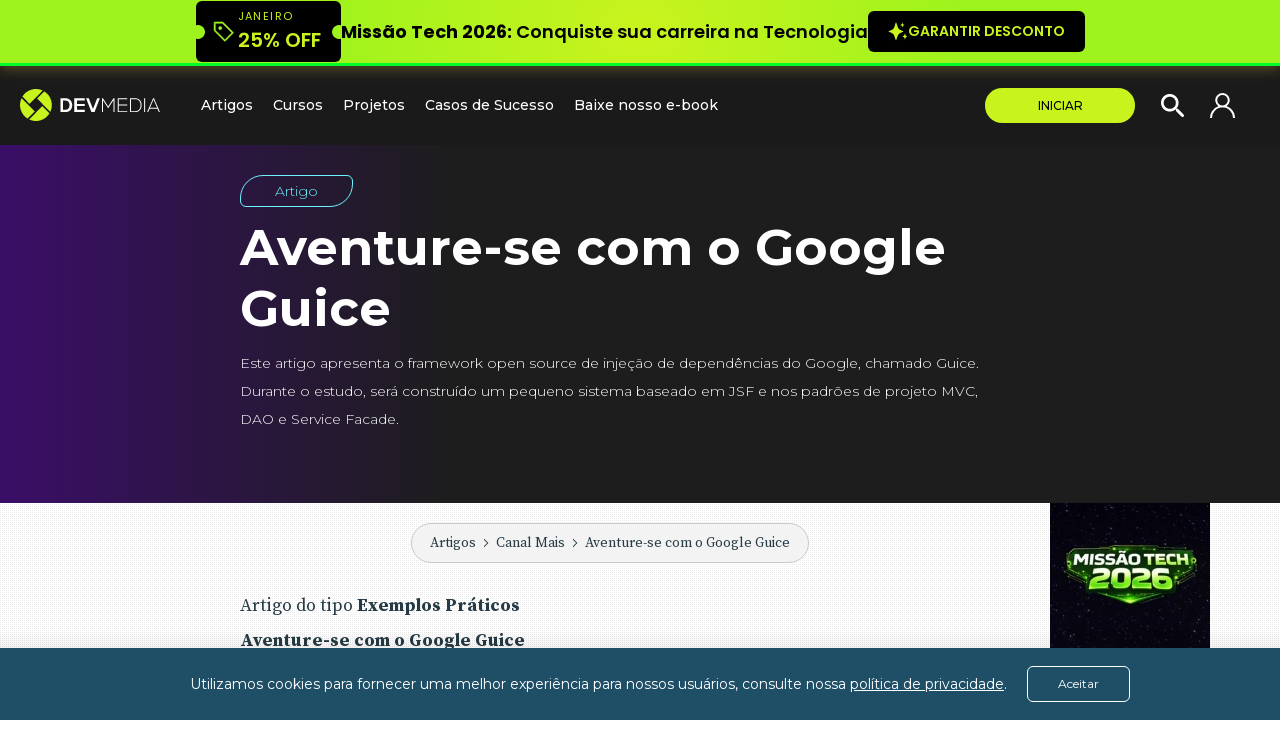

--- FILE ---
content_type: text/html; charset=ISO-8859-1
request_url: https://www.devmedia.com.br/aventure-se-com-o-google-guice/29113
body_size: 52121
content:
<!DOCTYPE html>
<html lang="en">
<head>
    <meta charset="UTF-8">
    <title>Aventure-se com o Google Guice  - DevMedia</title>
    <meta name="description" content=" Este artigo apresenta o framework open source de injeção de dependências do Google, chamado Guice. Durante o estudo, será construído um pequeno sistema baseado em JSF e nos padrões de projeto MVC, DAO e Service Facade." />
    
                    <meta name="robots" content="index, follow">
                    <!-- google tags -->
                    <link rel="author" href="https://plus.google.com/+devmedia/posts"/>
                <link rel="publisher" href="https://plus.google.com/+devmedia"/>
                <meta itemprop="name" content="Aventure-se com o Google Guice " />
                <meta itemprop="description" content=" Este artigo apresenta o framework open source de injeção de dependências do Google, chamado Guice. Durante o estudo, será construído um pequeno sistema baseado em JSF e nos padrões de projeto MVC, DAO e Service Facade." />
                    <!-- twitter tags -->
                    <meta name="twitter:card" content="summary_large_image" />
                <meta name="twitter:title" content="Aventure-se com o Google Guice " />
                <meta name="twitter:description" content=" Este artigo apresenta o framework open source de injeção de dependências do Google, chamado Guice. Durante o estudo, será construído um pequeno sistema baseado em JSF e nos padrões de projeto MVC, DAO e Service Facade." />
                <meta name="twitter:site" content="@DevMedia" />
                <meta name="twitter:creator" content="@DevMedia" />
                    <meta property="twitter:image" content="https://arquivo.devmedia.com.br/midiasocial/artigo-devmedia-facebook.jpg" />
                    <!-- facebook tags -->
                    <meta property="og:locale" content="pt_BR" />
                <meta property="og:url" content="https://www.devmedia.com.br/aventure-se-com-o-google-guice/29113" />
                <meta property="og:title" content="Aventure-se com o Google Guice " />
                <meta property="og:description" content=" Este artigo apresenta o framework open source de injeção de dependências do Google, chamado Guice. Durante o estudo, será construído um pequeno sistema baseado em JSF e nos padrões de projeto MVC, DAO e Service Facade." />
                <meta property="og:site_name" content="DevMedia" />
                <meta property="og:type" content="article" />
                <meta property="fb:admins" content="devmedia.com.br"/>
                <meta property="article:author" content="https://www.facebook.com/devmedia.com.br" />
                    <meta property="og:image:secure_url" content="https://arquivo.devmedia.com.br/midiasocial/artigo-devmedia-facebook.jpg"/><meta property="og:image" content="https://arquivo.devmedia.com.br/midiasocial/artigo-devmedia-facebook.jpg"/>
                    
    
                    <link rel="canonical" href="https://www.devmedia.com.br/aventure-se-com-o-google-guice/29113">
                    <link rel="amphtml" href="https://www.devmedia.com.br/amp/aventure-se-com-o-google-guice/29113">
    <meta name="viewport" id="viewport" content="width=device-width, initial-scale=1.0" />
    <meta name="msapplication-tap-highlight" content="no" />
    <meta name="apple-mobile-web-app-title" content="Aventure-se com o Google Guice  - DevMedia">
    <meta property="fb:app_id" content="264090640744017" />
    <!-- ICON MAC -->
    <link rel="apple-touch-icon" href="//www.devmedia.com.br/favicon.png"/>
    <link rel="apple-touch-icon" sizes="72x72" href="//www.devmedia.com.br/imagens/2013/Devmedia72x.png" />
    <link rel="apple-touch-icon" sizes="114x114" href="//www.devmedia.com.br/imagens/2013/Devmedia114x.png" />
    <link rel="apple-touch-icon" sizes="129x129" href="//www.devmedia.com.br/imagens/2013/Devmedia129x.png" />  
    <!-- FAVICON HTML5-->
    <link rel="icon" href="//www.devmedia.com.br/favicon.png">
    <!-- FAVICON IE-->
    <link rel="icon" type="image/png" href="//www.devmedia.com.br/favicon.png">
    <style>:root {
    /* HEADER DESLOGADO E SIDE MENU */
    --bg-header:#ffffff;
    --bg-header-border:#eceff5;
    --bg-header-shadow:#c1c1c1ee;
    --bg-header-btn-shadow:#00000029;
    --text-header:#696969;
    --text-header-darker:#000000;
    --icon-site-logo:#7bac3b;
    --text-site-logo:#484848;
    --icon-header-menu-mobile:#484848;
    --bg-botao-cta:#0AC5D4;
    --bg-botao-cta-hover:#59d6cd;
    --texto-botao-cta:#ffffff;
    --bg-botao-cta-border:#02b3c1;
    --input-border:#707070;
    --input-autofill-text:#454545;
    --input-autofill-bg:#eeeeee;
    --input-autofill-shadow:#f3f3f3;
    --bg-busca:#dbdbdb;
    --bg-header-side-menu:#253a44fa;
    --bg-header-side-menu-top:#0000001a;
    --bg-header-side-menu-border:#0ac5d461;
    --bg-header-side-menu-submenu:#00000033;
    --bg-header-side-menu-submenu-border:#243740;
    --text-header-side-menu:#ffffff;
    --text-header-side-menu-item:#C5CED5;
    --text-header-side-menu-item-hover:#0AC5D4;

    /* FOOTER */
    --bg-footer:#ececec;
    --bg-link-footer:#08090b;
    --text-footer:#000000;
    --text-footer-hover:#373737;
    --text-footer-light:#747474;
    --text-footer-lighter:#9b9b9b;
    --icone-footer:#8795A2;

    /* GLOBAL */
    --bg-main-1:#ffffff;
    --bg-main-2:#F6F7FA;
    --bg-main-3:#FFFFFF;
    --bg-main-4:#F2F3F6;
    --bg-alt-1:#f1f1f1;
    --bg-alt-2:#d7d7d7;
    --text-main-1:#000000;
    --text-main-2:#535353;
    --text-main-3:#707070;
    --text-main-4:#8e8e8e;
    --text-main-5:#959595;
    --text-main-hover:#0abecd;
    --btn-bg-1:#0abecd;
    --btn-bg-2:#40126f;
    --btn-bg-3:#d6d7d9;
    --btn-bg-4:#0abecd;
    --btn-bg-hover-1:#1498A3;
    --btn-bg-hover-2:#2e0854;
    --btn-bg-hover-3:#b6b7b9;
    --btn-text-1:#ffffff;
    --btn-text-2:#ffffff;
    --btn-text-3:#535353;
    --btn-text-4:#ffffff;
    --icone-main-1:#a2a2a2;
    --metro-rio:#0abecd;
    --color-scheme: light;

    /* ICONES DASHBOARD */
    --filtro-icone-progresso-atual: contrast(0.3);
    --filtro-icone-batalha: invert(0);
    --fundo-missao-semanal-concluida: radial-gradient(#ffba08, #e4ab00);

    /* DASHBOARD B2B */
    --bg-dash-b2b: linear-gradient(45deg, rgb(12 45 74) 0%, rgb(26 26 26) 50%, rgb(45 26 68) 100%);
    --text-dash-b2b: #373737;

    /* CARREIRA CHECKPOINT */
    --carreira-checkpoint-bg-secondary: var(--bg-main-3);
    --carreira-checkpoint-bg-tertiary: var(--bg-main-2);
    --carreira-checkpoint-text-primary: var(--text-main-1);
    --carreira-checkpoint-text-secondary: var(--text-main-2);
    --carreira-checkpoint-text-tertiary: var(--text-main-3);
    --carreira-checkpoint-border-primary: #cdcdcd;
    --carreira-checkpoint-border-secondary: #deddcc;
    --carreira-checkpoint-prime-color: #FFC107;
    --carreira-checkpoint-prime-contrast: #000000;
    --carreira-checkpoint-prime-gradient: linear-gradient(205deg, #FFC107, #956900);
    --carreira-checkpoint-prime-gradient-old: linear-gradient(135deg, #FFC107, #ffb300);
    --carreira-checkpoint-shadow-sm: 0 2px 8px rgba(0, 0, 0, 0.05);
    --carreira-checkpoint-shadow-md: 0 8px 20px rgba(0, 0, 0, 0.1);
    --carreira-checkpoint-shadow-lg: 0 15px 35px rgba(0, 0, 0, 0.1);

    /* CARREIRA MISSOES - verificar o que remover */
    --carreira-missao-titulo: #3d0d6d;
    --carreira-missao-titulo-lighter: #906cb4;
    --carreira-missao-primary-color: #3d0d6d;
    --carreira-missao-secondary-color: #c9f31d;
    --carreira-missao-number-color: #3d0d6d;
    --carreira-missao-here-border-color: #3d0d6d;
    --carreira-missao-here-border-width: 2px;
    --carreira-missao-here-pin: url("https://www.devmedia.com.br/carreira-programador/img/pin-black.png");
    --carreira-missao-icon-border: #cccccc4d;
    --carreira-missao-icon-color: #626262;
    --carreira-missao-icon-bg: #cccccc4d;
    --carreira-missao-concluido-icon-border: #c9f31d;
    --carreira-missao-concluido-icon-color: #c9f31d;
    --carreira-missao-concluido-icon-bg: #3d0d6d;
    --carreira-missao-andamento-color:#3d0d6d;
    --carreira-missao-icon-flag-filter:contrast(0.5);
    /* NOVA CARREIRA MISSOES */
    --carreira-missao-tema-primario: #97f300;   
    --carreira-missao-tema-secundario: #00eff6; 
    --carreira-missao-contraste: #6366f1;       
    --carreira-missao-contraste-escuro: #4f46e5;
    --carreira-missao-sucesso: #10b981;
    --carreira-missao-bg-item-ativo: #f1f5f9;
    --carreira-missao-texto-primario: #0f172a;
    --carreira-missao-texto-secundario: #475569;
    --carreira-missao-texto-terciario: #94a3b8;
    --carreira-missao-borda: #e2e8f0;
    --carreira-missao-sombra: 0 4px 6px -1px rgba(0, 0, 0, 0.1);
    --carreira-missao-sombra-pequena: 0 1px 3px rgba(0,0,0,0.1);
    --carreira-missao-bg-icone: #e2e8f0;
    --carreira-missao-color-icone: #475569;
    --carreira-missao-bg-certificado-tag: #e0f2fe;
    --carreira-missao-text-certificado-tag: #0369a1;
    --carreira-block-border-hover: #07aca8;
}</style>
    <link rel="stylesheet" type="text/css" href="//www.devmedia.com.br/perfil/css/preview.css?ii=a75.293"media="none" onload="if(media!='all')media='all'">
                    <link rel="stylesheet" href="https://www.devmedia.com.br/css/prism/prism-dark.css"/>
                <link rel="stylesheet" href="https://www.devmedia.com.br/css/prism/prism-line-numbers.min.css"/>
                <style>
                pre[class*=pre_], :not(pre) > code[class*=pre_] {
                    background: #263238 !important;
                    border: none !important;
                    box-shadow: none !important;
                    font-size: 16px !important;
                }
                .token.number, .token.unit {
                    color: #af7dff !important;
                }
                </style>             
                    <!-- slider -->
                        <link rel="stylesheet" href="//www.devmedia.com.br/view/css/slider.css?6,067"/>
                    <!-- fim slider -->
                    <link rel="stylesheet" type="text/css" href="//www.devmedia.com.br/view/css/viewcomp.css?6,067">
                    <link rel='preload' as='image' href='https://www.devmedia.com.br/marketing/banners/natal/600x600.webp' type='image/webp'>
                    <link rel='preload' as='image' href='https://www.devmedia.com.br/marketing/banners/natal/160x600.webp' type='image/webp'>
                    <link rel='preload' as='image' href='https://www.devmedia.com.br/marketing/banners/natal/300x600.webp' type='image/webp'>
                    
    <style>.content-site-devmedia {
            margin-top: 70px;
        }
        .tecnologia-topo-destaque:before {
            width: 100vw;
        }</style>
    <script src="//www.devmedia.com.br/js/jquery.3.6.3.min.js"></script>
                    <!-- syntax highlighter -->  
                <script type="text/javascript" src="https://www.devmedia.com.br/js/prism/prism.js" async></script>
                <script type="text/javascript" src="//www.devmedia.com.br/js/prism/prism-autoloader.min.js" async></script>    
                <script type="text/javascript" src="//www.devmedia.com.br/js/prism/prism-line-numbers.min.js" async></script>    
                <script type="text/javascript" src="//www.devmedia.com.br/js/prism/prism-normalize-whitespace.min.js" async></script>
                    <!-- slider -->
                        <script type="text/javascript" async src="//www.devmedia.com.br/view/js/devslider.js?6,067" id="devslider"></script>
                    <!-- fim slider -->
                    <script async src="//www.devmedia.com.br/view/js/utils.1.1.0.js?6,067" id="utilscript" type="text/javascript"></script>
                    <script src="//www.devmedia.com.br/view/js/viewcomp.js?6,067" type="text/javascript"></script>
                    <script type="application/ld+json">
                                        {                
                                        "@context": "https://schema.org",
                                        "@type": "NewsArticle",
                                        "mainEntityOfPage": {                
                                            "@type": "WebPage",                
                                            "@id": "https://www.devmedia.com.br/"
                                        },                
                                        "headline": "Aventure-se com o Google Guice ",
                                        "image": "https://arquivo.devmedia.com.br/midiasocial/artigo-devmedia-facebook.jpg",                
                                        "datePublished": "2013-09-18T00:00:00Z",                
                                        "dateModified": "2013-09-18T00:00:00Z",                
                                        "author": {                
                                            "@type": "Person",                
                                            "name": "Marcio Ballem de Souza"                
                                        },                
                                        "publisher": {                
                                            "@type": "Organization",                
                                            "name": "DevMedia",                
                                            "logo": {                
                                            "@type": "ImageObject",                
                                            "url": "https://www.devmedia.com.br/Imagens/2013/logo_ass.png"                
                                            }                
                                        },                
                                        "description": " Este artigo apresenta o framework open source de injeção de dependências do Google, chamado Guice. Durante o estudo, será construído um pequeno sistema baseado em JSF e nos padrões de projeto MVC, DAO e Service Facade."                
                                        }                
                                    </script>
                    <script type="application/ld+json">
                        {
                            "@context": "https://schema.org",
                            "@type": "BreadcrumbList",
                            "itemListElement": [
                                {
                                    "@type": "ListItem",
                                    "position": 1,
                                    "item": {
                                        "@id": "https://www.devmedia.com.br/revistas/",
                                        "name": "Revistas"
                                    }
                                },
                                {
                                    "@type": "ListItem",
                                    "position": 2,
                                    "item": {
                                        "@id": "https://www.devmedia.com.br/revista-easy-java-magazine",
                                        "name": "easy Java Magazine"
                                    }
                                },
                                {
                                    "@type": "ListItem",
                                    "position": 3,
                                    "item": {
                                        "@id": "https://www.devmedia.com.br/aventure-se-com-o-google-guice/29113",
                                        "name": "Aventure-se com o Google Guice "
                                    }
                                }
                            ]
                        }
                    </script>
                    
                    <script type="application/ld+json">{
                    "@context": "https://schema.org",
                    "@type": "BreadcrumbList",
                      "itemListElement": [{
                        "@type": "ListItem",
                        "position": 1,
                        "name": "Artigos",
                        "item": "https://devmedia.com.br/artigos"
                      },{
                        "@type": "ListItem",
                        "position": 2,
                        "name": "Canal Mais",
                        "item": "https://devmedia.com.br/artigos/canal-mais"
                      },{
                        "@type": "ListItem",
                        "position": 3,
                        "name": "Aventure-se com o Google Guice ",
                        "item": "https://www.devmedia.com.br/aventure-se-com-o-google-guice/29113"
                      }]
                } </script>
                    
    <!-- TAG MANAGER - DATA LAYER -->
    <script>window.dataLayer = window.dataLayer || [];</script>
    
    <script>
        function fixScreenDevMedia(){
            $("body").css("top", ($(window).scrollTop() * -1) + "px");
            $("body").addClass("fixScreen-devmedia");
        }
        function unfixScreenDevMedia(){
            var top = $("body").offset().top * -1;
            $("body").removeClass("fixScreen-devmedia");
            $(window).scrollTop(top);
        }
    </script>
    <!--[if lt IE 9]>
    <script async defer src="js/modernizr.custom.js"></script>
    <![endif]-->
    <script async>dataLayer.push({
            'visitorType': 'deslogado',
            'userName': 'Programador',
            'category': 'Canal Mais',
        });</script>
    <!-- Google Tag Manager -->
        <script>
            window.addEventListener("load", function() {
                setTimeout(function() {
                    (function(w,d,s,l,i){
                        w[l]=w[l]||[];w[l].push({
                            "gtm.start": new Date().getTime(),event:"gtm.js"
                        });
                        var f=d.getElementsByTagName(s)[0],j=d.createElement(s),dl=l!="dataLayer"?"&l="+l:"";
                        j.async=true;j.src="https://www.googletagmanager.com/gtm.js?id="+i+dl;
                        f.parentNode.insertBefore(j,f);
                    })
                    (window,document,"script","dataLayer","GTM-MCHBV6W");
                }, 3000);
            });
        </script>
    <!-- End Google Tag Manager --><script>var header; var lastScrollTop; var topScrollLimit; var topScrollOffset = 200; function showHideHeader(header){var headerTop = header.offset().top; var headerHeight = header.innerHeight(); var newScrollTop = $(window).scrollTop(); var menuSalaTopo = $('.header-container'); if(newScrollTop > lastScrollTop){ /*descendo*/ var tso = topScrollOffset; if(topScrollLimit == 0){tso = 50; } var newtop = topScrollLimit - newScrollTop; if(newtop <=  (headerHeight * -1)){header.css('top', (headerHeight * -1)+'px'); topScrollLimit = newScrollTop - headerHeight; }else if(newtop < 0){header.css('top', newtop+'px'); } /*$('.nav-menu-devmedia').fadeOut('fast');*/ }else if(newScrollTop < lastScrollTop){ /*subindo*/ var newtop = topScrollLimit - newScrollTop; if(newtop >= 0){header.css('top', ''); topScrollLimit = newScrollTop; }else{header.css('top', newtop+'px'); } /*$('.nav-menu-devmedia').css('display','');*/ } if(typeof updatePageElements == 'function'){updatePageElements(headerHeight + header[0].offsetTop); } lastScrollTop = newScrollTop; } $(function(){header = $('.header-site-devmedia'); lastScrollTop = topScrollLimit = $(window).scrollTop(); /*EVENTO SCROLL*/ $(window).on('scroll', function(){showHideHeader(header); }); })</script>
    <link rel='preconnect' crossorigin href='https://fonts.googleapis.com/'>
                    <link rel='stylesheet' crossorigin media='print' onload='this.media="all"' href='https://fonts.googleapis.com/css?family=Lato:200,300,400,500,600,700|Roboto:200,300,400,500,600,700|Montserrat:200,300,400,500,600,700|Poppins:200,300,400,500,600,700|Source+Serif+Pro:400,700|Roboto+Mono|Roboto+Slab:300,400,700|Oswald:300,400&display=swap'>
</head>
<body>
    <!-- Tag manager --><noscript><iframe src="https://www.googletagmanager.com/ns.html?id=GTM-MCHBV6W" height="0" width="0" style="display:none;visibility:hidden"></iframe></noscript><!-- Tag manager -->
    <style>
        :root {
            --bg-header:#1a1a1a;
            --bg-header-border:#1a1a1a;
            --bg-header-shadow:#222222ed;
            --bg-header-btn-shadow:#00000029;
            --text-header:#ffffff;
            --text-header-darker:#c9f31d;
            --icon-site-logo:#c9f31d;
            --text-site-logo:#ffffff;
            --icon-header-menu-mobile:#ffffff;
            --bg-botao-cta:#C9F31D;
            --bg-botao-cta-hover:#E0FB76;
            --texto-botao-cta:#000000;
            --bg-botao-cta-border:#89a80c;
            --input-border:#686868;
            --input-autofill-text:#454545;
            --input-autofill-bg:#eeeeee;
            --input-autofill-shadow:#f3f3f3;
            --bg-busca:#2a2a2a;
            --bg-header-side-menu:#1a1a1a;
            --bg-header-side-menu-top:#0000001a;
            --bg-header-side-menu-border:#c9f31d;
            --bg-header-side-menu-submenu:#212121;
            --bg-header-side-menu-submenu-border:#2a2a2a;
            --text-header-side-menu:#ffffff;
            --text-header-side-menu-item:#C5CED5;
            --text-header-side-menu-item-hover:#c9f31d;
            --bg-footer:#1a1a1a;
            --bg-link-footer:#08090b;
            --text-footer:#f6f7fa;
            --text-footer-hover:#ababab;
            --text-footer-light:#e1e1e1;
            --text-footer-lighter:#e2e2e4;
            --icone-footer:#f6f7fa;
        }
        .login-devmedia .box-login-devmedia.show-form-login-devmedia {border: 1px solid #c9f31d;} .login-devmedia .box-login-devmedia .input-form-devmedia {background:transparent;padding:16px 20px 16px 20px;border:2px solid var(--input-border);}
    </style>
    <style>
        /* ACESSO RAPIDO */
        *{outline:none;-webkit-tap-highlight-color:transparent;} body, html{height:100%;margin:0;} main.content-site-devmedia{flex:1 1 auto} .header-site-devmedia{height:75px;position:fixed;top:0;z-index:120;background-color:var(--bg-header);width:100%;display:flex;align-items:center;padding:0;border-bottom:1px solid var(--bg-header-border);box-sizing:border-box;} .menu-topo-devmedia{width:100%;} .devmenu-mobile{display:none;align-items:center;} .devmenu-mobile .drop-mobile{display:flex;position:absolute;width:60px;padding:0;margin-right:0;height:50px;} .devmenu-mobile .drop-mobile a.menu{display:flex;flex-direction:column;justify-content:space-around;padding:10px 0 10px 10px;box-sizing:border-box;} .devmenu-mobile .drop-mobile a.menu span{background-color:var(--icon-header-menu-mobile);width:26px;height:calc(33px/7);display:block;border-radius:35px;} .devmenu-mobile .logo-mob{display:flex;align-items:center;padding:0 10px 0 0;clear:none;line-height:31px;font-size:31px;color:var(--text-site-logo);float:left;margin-left:50px;text-transform:uppercase;} .devmenu-mobile .logo-mob svg{width:120px;} .devmenu-mobile .logo-mob svg .cls-1{fill:currentColor;}
        .devmenu{font-family:Montserrat, sans-serif;font-size:14px;display:flex;align-items:center;} .devmenu a{text-decoration:none;} .devmenu .drop-mobile{display:none;} .logo-devmedia-svg{flex:0 0 auto;padding-right:20px;height:75px;display:flex;align-items:center;margin-left:20px;border-right:1px solid var(--bg-header-border);} .logo-devmedia-svg .logo-devmedia{width:140px;} .logo-devmedia-svg .logo-devmedia .cls-1{fill:var(--icon-site-logo);} .logo-devmedia-svg .logo-devmedia .cls-2{fill:var(--text-site-logo);} .menu-itens-devmedia{display:flex;align-items:center;flex:1 1 auto;flex-wrap:nowrap;} .menu-itens-devmedia .menu-item-link{color:var(--text-header);padding:30px 10px;font-weight:500;} .menu-itens-devmedia .menu-item-link:hover{color:var(--text-header-darker);} .menu-itens-devmedia .menu-item-link:first-child{padding-left:20px;} .menu-itens-devmedia .menu-item-link.submenu-show{cursor:pointer;position:relative;} .menu-itens-devmedia .submenu-list-itens{display:none;background:var(--bg-header);padding:20px;width:max-content;top:77px;gap:10px;border-radius:0 0 10px 10px;box-shadow:0px 3px 6px var(--bg-header-shadow);position:absolute;text-decoration:none;flex-direction:column;cursor:default;} .menu-itens-devmedia .menu-item-link.submenu-show:hover .submenu-list-itens{display:flex;} .menu-itens-devmedia .submenu-list-itens ul{list-style:none;display:flex;flex-direction:row;gap:10px;font-weight:400;margin:0;padding:0;} .menu-itens-devmedia .submenu-list-itens ul li{color:var(--text-header);display:flex;flex-direction:column;max-width:130px;min-width:120px;gap:10px;} .menu-itens-devmedia .submenu-list-itens ul .grupo-titulo{margin-bottom:5px;font-weight:700;padding:0;cursor:default;color:var(--text-header);} .menu-itens-devmedia .submenu-list-itens ul li a{color:var(--text-header);text-decoration:none;} .menu-itens-devmedia .submenu-list-itens ul li a:hover{color:var(--text-header-darker);font-weight:700;font-weight:700;cursor:pointer;}
        .devmenu .login-box{display:flex;flex:0 0 auto;align-items:center;} .devmenu .login-box .page-mvp{width:150px;height:35px;border-radius:30px;margin-right:20px;} .devmenu .login-box .page-mvp .link-page-mvp{transition:.1s ease;background-color:var(--bg-botao-cta);color:var(--texto-botao-cta);text-transform:uppercase;font-size:12px;font-weight:500;width:100%;height:100%;display:flex;justify-content:center;align-items:center;border-radius:50px;} .devmenu .login-box .page-mvp .link-page-mvp:hover{background:var(--bg-botao-cta-hover)} .devmenu .login-box .empresarial-devmedia, .devmenu .login-box .login-devmedia{border-radius:9px;transition:all .1s ease;} .devmenu .login-box .link-empresarial-devmedia, .devmenu .login-box .link-login-devmedia{color:var(--text-header);font-weight:400;height:45px;width:100%;box-sizing:border-box;display:flex;align-items:center;justify-content:center;cursor:pointer;text-decoration:none;} .devmenu .login-box .empresarial-devmedia{display:none;} .devmenu .login-box .empresarial-devmedia:hover{box-shadow:0 3px 6px var(--bg-header-btn-shadow);} .devmenu .login-box .login-devmedia{margin-right:40px;} .devmenu .login-box .link-login-devmedia{width:35px;height:25px;} .devmenu .login-box .login-devmedia:hover .link-login-devmedia{font-weight:600;} .devmenu .login-box .link-login-devmedia .login-usuario{fill:currentColor;} .login-devmedia .box-login-devmedia{display:none;background-color:var(--bg-header);width:270px;position:absolute;right:40px;top:70px;padding:10px 20px 20px;box-sizing:border-box;border-radius:4px 0 4px 4px;box-shadow:0 5px 6px var(--bg-header-btn-shadow);} .login-devmedia .box-login-devmedia.show-form-login-devmedia{display:flex;} .login-devmedia .box-login-devmedia .lbl-form-devmedia{font-family:"Montserrat", sans-serif;font-size:14px;margin:10px 0 5px;display:block;color:var(--text-header);} .login-devmedia .box-login-devmedia .input-form-devmedia{height:30px;border-radius:4px;border:1px solid var(--input-border);width:100%;padding:0 10px;box-sizing:border-box; color: white;} .login-devmedia .box-login-devmedia .submit-form-devmedia{background-color:var(--bg-botao-cta);display:block;border:none;color:var(--texto-botao-cta);border-radius:4px;width:100%;height:30px;cursor:pointer;margin:15px 0 0;transition:.1s ease; font-family: Arial;} .login-devmedia .box-login-devmedia .submit-form-devmedia:hover{background-color:var(--bg-botao-cta-hover);} .login-devmedia .box-login-devmedia .cadastro-devmedia{text-align:center;font-size:12px;display:block;margin:15px 0 10px;color:var(--text-header);text-decoration:none;transition:.1s ease;} .login-devmedia .box-login-devmedia .cadastro-devmedia:hover{color:var(--text-header-darker);} .login-devmedia .box-login-devmedia input:-webkit-autofill{background-color:var(--input-autofill-bg);background-image:none;color:var(--input-autofill-text);} .login-devmedia .box-login-devmedia input:-webkit-autofill, .login-devmedia .box-login-devmedia input:-webkit-autofill:active, .login-devmedia .box-login-devmedia input:-webkit-autofill:focus, .login-devmedia .box-login-devmedia input:-webkit-autofill:hover{-webkit-box-shadow:0 0 0 1000px var(--input-autofill-shadow) inset !important}
        .busca-mobile{display:flex;z-index:3;border-radius:50px;overflow:hidden;margin-right:15px;transition:all .2s linear;} .busca-mobile.open{background-color:var(--bg-busca);} .busca-mobile.open .icon-busca-mobile{height:15px;width:15px;margin:10px;fill:var(--text-header);} .busca-mobile form{display:flex;width:0;transition:all .2s linear;opacity:0;} .busca-mobile form input{background-color:transparent;border:none;width:150px;font-family:inherit;} .busca-mobile form button{font-weight:500;font-family:Montserrat, sans-serif;color:var(--texto-botao-cta);background-color:var(--bg-botao-cta);border:none;border-left:1px solid var(--bg-botao-cta-border);transition:all .1s linear;padding:0 10px 0 5px;text-transform:uppercase;font-size:12px;} .busca-mobile form button:hover{cursor:pointer;background-color:var(--bg-botao-cta-hover);} .busca-mobile.open form{width:220px;opacity:1;} .busca-mobile .icon-busca-mobile-close{display:none;padding:10px;height:40px;width:40px;margin:5px;position:relative;color:var(--text-header);box-sizing:border-box;align-items:center;justify-content:center;cursor:pointer;} .busca-mobile .icon-busca-mobile-close:before, .busca-mobile .icon-busca-mobile-close:after{content:"";background-color:currentcolor;height:2.4px;width:50%;border-radius:5px;position:absolute;transform:rotate(45deg);} .busca-mobile .icon-busca-mobile-close:after{transform:rotate(-45deg);} .busca-mobile .icon-busca-mobile{display:block;width:25px;height:25px;fill:var(--text-header);transition:all .2s linear;margin:5px;cursor:pointer;}
        header .lateral{position:fixed;display:none;top:0;overflow-x:hidden;width:100%;height:100%;z-index:9999;overflow-anchor:none;} header .lateral a{text-decoration:none;} header .lateral ul{background:var(--bg-header-side-menu);margin:0;padding:0;width:300px;height:100%;color:#888;border:0 solid #000;} header .lateral>ul{position:relative;z-index:9999;} header .lateral>ul ul{position:relative;display:block;} header .lateral>ul li{list-style:none;border-bottom:0;outline:0;} header .lateral>ul>li>strong>a{color:var(--text-header-side-menu);text-shadow:0 1px 0 rgba(255, 255, 255, .1), 0 0 30px rgba(255, 255, 255, .125);text-decoration:none;} header .lateral>ul li>a, header .lateral>ul li>span{display:block;text-shadow:0 0 1px rgba(255, 255, 255, .1);font-weight:400;font-family:'Montserrat', sans-serif;line-height:20px;padding:12px 25px;color:var(--text-header-side-menu-item);font-size:16px;outline:0;transition:all .3s ease-out;} header .lateral>ul li>a:hover{color:var(--text-header-side-menu-item-hover);} header .lateral>ul li>a:focus{outline:0;} header .lateral .submenu-lateral{padding-left:10px;background:transparent;} header .lateral .submenu-lateral{background-color:var(--bg-header-side-menu-submenu);border-top:1px solid var(--bg-header-side-menu-submenu-border);padding:0;} header .lateral>ul a.back{background:var(--bg-header-side-menu-top);padding:12px 0 12px 15px;font-size:12px;text-transform:uppercase;color:var(--text-header-side-menu-item);font-weight:600;} header a.back.close-menu.close-menu-back{font-size:18px;padding:9px 12px;border-bottom:1px solid var(--bg-header-side-menu-border);border-left:none;display:flex;justify-content:flex-start;align-items:center;color:var(--text-header-side-menu);} header a.back{border-top:1px solid var(--bg-header-side-menu-border);border-left:none;} header .sidebar-lateral-close{width:40px;height:40px;display:flex;cursor:pointer;} header .sidebar-lateral-close:before{transform:rotate(45deg) translate(-45%, 50%);transform-origin:left;left:50%;} header .sidebar-lateral-close:after{right:50%;transform:rotate(-45deg) translate(45%, 50%);transform-origin:right;} header .sidebar-lateral-close:before, .sidebar-lateral-close:after{width:20px;height:2px;background:var(--text-header-side-menu);position:relative;top:45%;transition:all .5s;content:"";} header .accordion-menu-title:hover{color:var(--text-header-side-menu-item-hover);cursor:pointer;} header .accordion-menu-content{display:flex;flex-direction:column;background-color:var(--bg-header-side-menu-submenu);padding:15px 15px 15px 35px;gap:12px;font-size:14px;} header .accordion-menu-content a{color:var(--text-header-side-menu-item);font-family:'Montserrat';text-decoration:none;}header .lateral{overflow-anchor: none; } header nav.lateral>ul li>a {box-shadow: none !important; } header nav.lateral>ul hr{width: 90%; border: 1px solid rgba(255, 255, 255, 0.2) !important; } header nav.lateral .item-submenu-artigo-mob, header nav.lateral .item-submenu-curso-mob {font-family: 'Montserrat', sans-serif; padding: 3px 25px; color: var(--text-header-side-menu-item); }
        .box-login-devmedia .btn-form-changer-top {font-size: 13px;font-weight: 400;text-decoration: none;color: white;background: none;cursor: pointer;border: 1px solid #b7b7b7;width: 100%;text-align: center;padding: 4px 10px;display: flex;align-items: center;justify-content: center;box-sizing: border-box;margin-top: 10px;border-radius: 4px;margin: 10px 0 0;transition: .1s ease;height: 30px; font-family: Arial;}.box-login-devmedia .login-separador {color: white;display: block;text-align: center;margin-top: 10px;font-size: 12px;}.login-devmedia .box-login-devmedia form {width: 100%;}.box-login-devmedia .btn-form-changer-top:hover {background-color: #c9f31d;color: var(--texto-botao-cta);border-color: #c9f31d;}
        
        /*---- inexistente? ----*/
        a.lembrar-senha-devmedia{font-size:10px;text-align:right;display:block;margin:6px 0;font-style:italic;color:#383d49;} .titulo-novidade{font-family:Montserrat;font-size:36px;width:90%;display:block;word-break:break-word;} header nav.lateral>ul ul.active{overflow:visible;-webkit-transform:translate(0, 0);-moz-transform:translate(0, 0);transform:translate(0, 0);opacity:1;-webkit-transition:-webkit-transform .1s, opacity .1s;-moz-transition:-moz-transform .1s, opacity .1s;-ms-transition:transform .1s, opacity .1s;-o-transition:transform .1s, opacity .1s;transition:transform .1s, opacity .1s;} header nav.lateral>ul h2, header nav.lateral>ul h5{color:#CCC;font:normal normal 15px/20px Arial;} .titulo_menu_itens{padding:0 10px;font-size:22px !important;color:#ccc;font-family:conv_nexa light !important;margin:40px auto 22px !important;text-transform:uppercase;} header nav.lateral>ul h2 span, header nav.lateral>ul h5 span, header nav.lateral>ul strong span{background:0 0;float:none;font-size:30px;} header nav.lateral>ul h2 a, header nav.lateral>ul strong{font:normal normal 30px/30px 'Conv_Nexa bold', Arial, Tahoma;color:#454545;padding:15px 0 23px 15px;box-shadow:none;} header nav.lateral>ul strong{display:block;padding-top:28px;font-weight:400;cursor:default;-webkit-transition:all .1s;-moz-transition:all .2s;-ms-transition:all .2s;-o-transition:all .2s;transition:all .2s;} header nav.lateral>ul h2:hover, header nav.lateral>ul h2:hover a, header nav.lateral>ul strong:hover{color:#fff;text-shadow:0 0 5px rgba(255, 255, 255, .5);font-weight:300;text-decoration:underline;-webkit-transition:all .1s;-moz-transition:all .1s;-ms-transition:all .1s;-o-transition:all .1s;transition:all .1s;} header nav.lateral>ul strong:hover{text-decoration:none;} header nav.lateral>ul strong:hover span{color:#fff;} header nav.lateral>ul h5{padding:0 10px;font-size:22px;color:#4f4f4f;font-family:conv_nexa light;margin:40px auto 22px;text-transform:uppercase;} header nav.lateral>ul h5.username{padding:9px 10px 15px 0;font-size:15px;margin:14px auto;} header nav.lateral>ul p{font:normal normal 13px/20px verdana;color:#888;margin:30px 10px 20px;}
        /*---- inexistente? ----*/
        .black-friday-top .login-devmedia .box-login-devmedia {top: 100%;}.black-friday-top .menu-topo-devmedia {position: relative;}

        @media (max-width:1259px){ .devmenu .login-box .page-mvp{margin:0 20px 0 0 !important;}} @media (max-width:1100px){ .logo-devmedia-svg{padding-right:30px;} .devmenu .login-box .page-mvp{margin:0 10px 0 0 !important;}} @media (max-width:1023px){ .menu-topo-devmedia{display:flex;align-items:center;justify-content:space-between;} .logo-devmedia-svg, .menu-itens-devmedia{display:none;} .devmenu-mobile{display:flex;}} @media (max-width:876px){ .devmenu .login-box .empresarial-devmedia{display:none;}} @media (max-width:767px){ .devmenu-mobile .logo-mob{padding:0} .devmenu .login-box .login-devmedia{margin-left:10px;} .devmenu .login-box .page-mvp{display:none;}} @media (max-width:579px){ .devmenu .login-box .login-devmedia{margin-right:10px;} .busca-mobile.active form{display:flex;} .login-devmedia .box-login-devmedia{right:10px;z-index:9;border-radius:4px;}} @media (max-width:540px){ .busca-mobile.open{position:absolute;height:100%;width:100%;left:0;border-radius:0;align-items:center;} .busca-mobile.open form{flex:1 0 auto;height:100%;} .busca-mobile.open form input{flex:1 0 auto;height:100%;} .busca-mobile.open .icon-busca-mobile{display:none;} .busca-mobile.open .icon-busca-mobile-close{display:flex;}} @media (max-width:450px){ .login-devmedia .box-login-devmedia{width:100%;height:100vh;left:0;margin:0 0 0;padding:15px 0 0;justify-content:center;} .login-devmedia .box-login-devmedia form{width:380px;padding:0 20px;} .login-devmedia .box-login-devmedia .input-form-devmedia{height:50px;font-size:18px;width:100%;} .login-devmedia .box-login-devmedia .lbl-form-devmedia{margin:15px 0 15px;font-size:16px;} a.lembrar-senha-devmedia{font-size:12px;margin:25px 0;} .login-devmedia .box-login-devmedia .submit-form-devmedia{font-size:18px;height:50px;} .box-login-devmedia .btn-form-changer-top {font-size: 16px; height:50px; margin-top: 15px;} .login-devmedia .box-login-devmedia .cadastro-devmedia{font-size:16px;margin:30px 0 0;border:1px solid;border-radius:25px;height:50px;display:flex;align-items:center;justify-content:center;font-weight:600;padding:0 20px;}} @media (max-width:369px){ .login-devmedia .box-login-devmedia form{width:320px;padding:0 20px;}}
    </style>

    <section style="overflow-y: auto;">
        <header class="header-site-devmedia black-friday-top">
            <nav class="menu-topo-devmedia"> 
                <!-- ICONE MENU MOBILE -->     
                <div class="devmenu-mobile">
                    <i class="drop-mobile">
                        <a href="#" aria-label="menu secundario mobile" class="menu">
                            <span></span>
                            <span></span>
                            <span></span>
                        </a>
                    </i>
                    <a class="logo-mob" aria-label="logo devmedia ir para pagina inicial" href="//www.devmedia.com.br/">
                        <svg xmlns="http://www.w3.org/2000/svg" viewBox="0 0 415.8 57.608"> <g id="Group_12827" data-name="Group 12827" transform="translate(6923.284 -4629.421)"> <g id="Logo_new" transform="translate(-7091.984 4591.029)"> <g id="Layer_1-2"> <path id="Path_78099" data-name="Path 78099" class="cls-1" d="M168.7,95.9V38.4h20.9a30.56,30.56,0,0,1,12.3,2.3A25.02,25.02,0,0,1,216.1,56a34.876,34.876,0,0,1,1.8,11.1,32.376,32.376,0,0,1-2,11.9,25.465,25.465,0,0,1-5.7,9.1,26.354,26.354,0,0,1-8.9,5.8A33.182,33.182,0,0,1,189.6,96Zm38-28.8a27.931,27.931,0,0,0-1.1-7.6,17.656,17.656,0,0,0-3.3-6,14.98,14.98,0,0,0-5.4-3.9,18.251,18.251,0,0,0-7.3-1.4h-9.7V86.1h9.7a18.345,18.345,0,0,0,7.3-1.5,14.06,14.06,0,0,0,5.3-4,17.656,17.656,0,0,0,3.3-6,24.017,24.017,0,0,0,1.2-7.5Z"></path> <path id="Path_78100" data-name="Path 78100" class="cls-1" d="M270.2,86.1v9.8H226.7V38.4h43.5v9.8H237.9V62h32.3v9.1H237.9v15Z"></path> <path id="Path_78101" data-name="Path 78101" class="cls-1" d="M390.3,95.9V46.2L368.3,80l-22-33.8V95.9h-4.1V38.4h4.1l22,34.1,22-34.1h4.1V95.9Z"></path> <path id="Path_78102" data-name="Path 78102" class="cls-1" d="M448.2,92.2v3.7H408V38.4h39.5v3.7H412.1V64.7h36.1v3.6H412.1V92.2h36.1Z"></path> <path id="Path_78103" data-name="Path 78103" class="cls-1" d="M459.2,95.9V38.4h21.2a28.387,28.387,0,0,1,11.9,2.3,22.811,22.811,0,0,1,8.5,6.2,27.318,27.318,0,0,1,5.1,9.1,35.213,35.213,0,0,1,1.7,11.1A34.88,34.88,0,0,1,505.7,79a24.4,24.4,0,0,1-14.1,14.9A31.034,31.034,0,0,1,480.3,96Zm44.4-28.8a33.651,33.651,0,0,0-1.5-10,22.228,22.228,0,0,0-4.5-7.9,21.181,21.181,0,0,0-7.3-5.2,25.656,25.656,0,0,0-9.9-1.9H463.3v50h17.1a24.711,24.711,0,0,0,10-1.9,19.036,19.036,0,0,0,7.2-5.3,22.411,22.411,0,0,0,4.4-8A30.038,30.038,0,0,0,503.6,67.1Z"></path> <path id="Path_78104" data-name="Path 78104" class="cls-1" d="M518.3,95.9V38.4h4.1V95.9Z"></path> <path id="Path_78105" data-name="Path 78105" class="cls-1" d="M555.8,38.4h3.7l25,57.5H580l-6-13.8-32.8.2-6,13.7h-4.6Zm16.8,39.7L557.7,43.4,542.5,78.2Z"></path> <path id="Path_78106" data-name="Path 78106" class="cls-1" d="M322.4,38.4,304.7,82.9v-.1l-.1.1L287,38.4H275.9l22.4,57.5h12.8l22.4-57.5Z"></path> </g> </g> </g> </svg>
                    </a>
                </div>
                <!-- ICONE MENU MOBILE -->    
                
                <!-- MENU DESKTOP -->  
                <div class="devmenu">
                    <a class="logo-devmedia-svg" href="//www.devmedia.com.br/" title="DevMedia - Plataforma para Programadores">
                        <svg class="logo-devmedia" xmlns="http://www.w3.org/2000/svg" viewBox="0 0 584.52 132.87" shape-rendering="geometricPrecision ">
                            <title>DevMedia - Plataforma para Programadores</title><g id="Layer_2" data-name="Layer 2"><g id="Layer_1-2" data-name="Layer 1"><g id="_Group_" data-name="<Group>"><path id="_Path_" data-name="<Path>" class="cls-1" d="M39.7,61.42,94.78,6.34A66.45,66.45,0,0,0,9.87,31.59Z"></path><path id="_Path_2" data-name="<Path>" class="cls-1" d="M71.3,39.7l55.18,55.18A66.47,66.47,0,0,0,101.19,9.81Z"></path><path id="_Path_3" data-name="<Path>" class="cls-1" d="M93,71.31,37.89,126.44A66.47,66.47,0,0,0,123,101.28Z"></path><path id="_Path_4" data-name="<Path>" class="cls-1" d="M61.42,93l-55-55a66.46,66.46,0,0,0,25.11,85Z"></path></g><path class="cls-2" d="M168.68,95.88V38.41h20.88a31.2,31.2,0,0,1,12.34,2.27,24.82,24.82,0,0,1,14.21,15.26,34.27,34.27,0,0,1,1.78,11.13,33.65,33.65,0,0,1-2,11.86A25.34,25.34,0,0,1,210.2,88a25.7,25.7,0,0,1-8.94,5.83,31.58,31.58,0,0,1-11.7,2.06Zm38-28.82a24.48,24.48,0,0,0-1.13-7.61,17,17,0,0,0-3.32-6,14.78,14.78,0,0,0-5.38-3.89,18.18,18.18,0,0,0-7.25-1.38h-9.71V86.08h9.71a17.5,17.5,0,0,0,7.33-1.46,15,15,0,0,0,5.34-4,17.87,17.87,0,0,0,3.28-6A24.19,24.19,0,0,0,206.64,67.06Z"></path><path class="cls-2" d="M270.19,86.08v9.79H226.72V38.41h43.47V48.2h-32.3V62h32.3v9.07h-32.3v15Z"></path><path class="cls-2" d="M390.26,95.88V46.18l-22,33.77-22-33.77v49.7h-4.13V38.41h4.13l22,34.12,22-34.12h4.13V95.88Z"></path><path class="cls-2" d="M448.19,92.15v3.72H408V38.41h39.47v3.72H412.12V64.71h36.07v3.56H412.12V92.15Z"></path><path class="cls-2" d="M459.23,95.88V38.41h21.22a29.36,29.36,0,0,1,11.94,2.27,24,24,0,0,1,8.54,6.15,25.77,25.77,0,0,1,5.1,9.11,35.75,35.75,0,0,1,1.7,11.13,34.94,34.94,0,0,1-1.9,11.86A25.58,25.58,0,0,1,500.36,88a24.4,24.4,0,0,1-8.62,5.83,29.64,29.64,0,0,1-11.29,2.06ZM503.6,67.06a31.22,31.22,0,0,0-1.54-10,22.51,22.51,0,0,0-4.49-7.89A20.49,20.49,0,0,0,490.32,44a24.61,24.61,0,0,0-9.87-1.86H463.36v50h17.09a24.65,24.65,0,0,0,10-1.9,19.94,19.94,0,0,0,7.24-5.3,23.18,23.18,0,0,0,4.41-8A31.72,31.72,0,0,0,503.6,67.06Z"></path><path class="cls-2" d="M518.32,95.88V38.41h4.13V95.88Z"></path><path class="cls-2" d="M555.84,38.41h3.67l25,57.47H580l-6-13.82-32.8.15-6,13.67h-4.59Zm16.71,39.67L557.67,43.43,542.44,78.24Z"></path><polygon class="cls-2" points="322.35 38.41 304.73 82.9 304.69 82.78 304.64 82.9 287.02 38.41 275.85 38.41 298.27 95.88 304.69 95.88 311.1 95.88 333.52 38.41 322.35 38.41"></polygon></g></g>
                        </svg> 
                    </a>

                    <nav class="menu-itens-devmedia">
                        <span class="menu-item-link submenu-show">Artigos
                            <nav class="submenu-list-itens">
                                <ul>
                                    <li>
                                        <a href="https://www.devmedia.com.br/artigos/iniciantes" title="Iniciantes">Iniciantes</a>
                                        <a href="https://www.devmedia.com.br/artigos/android" title="Android">Android</a>
                                        <a href="https://www.devmedia.com.br/artigos/angular" title="Angular">Angular</a>
                                        <a href="https://www.devmedia.com.br/artigos/banco-de-dados" title="Banco de dados">Banco de dados</a>
                                        <a href="https://www.devmedia.com.br/artigos/dart" title="Dart">Dart</a>
                                        <a href="https://www.devmedia.com.br/artigos/delphi" title="Delphi">Delphi</a>
                                    </li>
                                    <li>
                                        <a href="https://www.devmedia.com.br/artigos/engenharia-de-software" title="Engenharia de Software">Engenharia de Software</a>
                                        <a href="https://www.devmedia.com.br/artigos/flutter" title="Flutter">Flutter</a>
                                        <a href="https://www.devmedia.com.br/artigos/front-end-web" title="HTML e CSS">HTML e CSS</a>
                                        <a href="https://www.devmedia.com.br/artigos/java" title="Java">Java</a>
                                        <a href="https://www.devmedia.com.br/artigos/javascript" title="JavaScript">JavaScript</a>
                                        <a href="https://www.devmedia.com.br/artigos/kotlin" title="Kotlin">Kotlin</a>
                                    </li>
                                    <li>
                                        <a href="https://www.devmedia.com.br/artigos/mobile" title="Mobile">Mobile</a>
                                        <a href="https://www.devmedia.com.br/artigos/dotnet" title=".NET">.NET</a>
                                        <a href="https://www.devmedia.com.br/artigos/node-js" title="Node.js">Node.js</a>
                                        <a href="https://www.devmedia.com.br/artigos/php" title="PHP">PHP</a>
                                        <a href="https://www.devmedia.com.br/artigos/python" title="Python">Python</a>
                                        <a href="https://www.devmedia.com.br/artigos/react" title="React">React</a>
                                    </li>
                                    <li>
                                        <a href="https://www.devmedia.com.br/artigos/react-native" title="React Native">React Native</a>
                                        <a href="https://www.devmedia.com.br/artigos/spring" title="Spring">Spring</a>
                                        <a href="https://www.devmedia.com.br/artigos/vue-js" title="Vue.js">Vue.js</a>
                                        <a href="https://www.devmedia.com.br/artigos/canal-mais" title="Artigos de outras tecnologias">Outras tecnologias</a>
                                        <a href="https://www.devmedia.com.br/artigos/gratuitos" title="Artigos gratuitos">Gratuitos</a>
                                        <a href="https://www.devmedia.com.br/artigos/" title="Ver todos os artigos">Ver todos</a>
                                    </li>
                                </ul>
                            </nav>
                        </span>
                        <span class="menu-item-link submenu-show"><a href="https://www.devmedia.com.br/curso/" title="Ver todos os Cursos" style="color: inherit;">Cursos</a>
                            <nav class="submenu-list-itens">
                                <ul>
                                    <li>
                                        <span class="grupo-titulo">Front-end</span>
                                        <a href="https://www.devmedia.com.br/curso/front-end-web" title="HTML e CSS">HTML e CSS</a>
                                        <a href="https://www.devmedia.com.br/curso/react" title="React">React</a>
                                        <a href="https://www.devmedia.com.br/curso/vue-js" title="Vue.js">Vue.js</a>
                                        <a href="https://www.devmedia.com.br/curso/angular" title="Angular">Angular</a>
                                    </li> 
        
                                    <li>
                                        <span class="grupo-titulo">Back-end e Frameworks</span>
                                        <a href="https://www.devmedia.com.br/curso/node-js" title="Node.js">Node.js</a>
                                        <a href="https://www.devmedia.com.br/curso/spring" title="Spring">Spring</a>
                                        <a href="https://www.devmedia.com.br/curso/net" title=".Net">.Net</a>
                                    </li>
                                    
                                    <li>
                                        <span class="grupo-titulo">Linguagens</span>
                                        <a href="https://www.devmedia.com.br/curso/algoritmo" title="Algoritmo">Algoritmo</a>
                                        <a href="https://www.devmedia.com.br/curso/javascript" title="Javascript">Javascript</a>
                                        <a href="https://www.devmedia.com.br/curso/python" title="Python">Python</a>
                                        <a href="https://www.devmedia.com.br/curso/php" title="PHP">PHP</a>
                                        <a href="https://www.devmedia.com.br/curso/java" title="Java">Java</a>
                                        <a href="https://www.devmedia.com.br/curso/delphi" title="Delphi">Delphi</a>
                                    </li>

                                    <li>
                                        <span class="grupo-titulo">Mobile</span>
                                        <a href="https://www.devmedia.com.br/curso/react-native" title="React Native">React Native</a>
                                        <a href="https://www.devmedia.com.br/curso/flutter" title="Flutter">Flutter</a>
                                        <a href="https://www.devmedia.com.br/curso/android" title="Android">Android</a>
                                    </li>

                                    <li>
                                        <a class="grupo-titulo" href="https://www.devmedia.com.br/curso/banco-de-dados" title="Banco de Dados">Banco de Dados</a>
                                        <a class="grupo-titulo" href="https://www.devmedia.com.br/curso/engenharia-de-software" title="Engenharia de Software">Engenharia de Software</a>
                                        <a class="grupo-titulo" href="https://www.devmedia.com.br/curso/gratuitos" title="Gratuitos">Gratuitos</a>
                                        <a class="grupo-titulo" href="https://www.devmedia.com.br/curso/iniciante" title="Iniciantes">Iniciantes</a>
                                        <a class="grupo-titulo" href="https://www.devmedia.com.br/curso/outros" title="Outros assuntos">Outros assuntos</a>
                                        <a class="grupo-titulo" href="https://www.devmedia.com.br/carreira-programador/?slug=todos" title="Outras Tecnologias">Outras Tecnologias</a>
                                    </li>
                                </ul>
                            </nav>
                        </span>
                        <a class="menu-item-link" href="https://www.devmedia.com.br/carreira-programador/projetos/" title="Projetos">Projetos</a>
                        <a class="menu-item-link" href="//www.devmedia.com.br/depoimentos/" title="Casos de Sucesso">Casos de Sucesso</a>
                        <a class="menu-item-link" href="https://www.devmedia.com.br/join/?ebook=manual" title="Baixe nosso e-book">Baixe nosso e-book</a>
                    </nav>
                    
                    <div class="login-box">
                        <div class="page-mvp">
                            <a href="https://www.devmedia.com.br/join/?origem=view_artigo" class="link-page-mvp">Iniciar</a>
                        </div>
                        
                        <div class="empresarial-devmedia">
                            <a class="link-empresarial-devmedia" href="//www.devmedia.com.br/empresarial/">Empresarial</a>
                        </div>

                        <div class="busca-mobile">
                            <span class="icon-busca-mobile-close"></span>
                            <svg class="icon-busca-mobile" xmlns="http://www.w3.org/2000/svg" viewBox="0 0 1002.67 1002.67"><path id="Caminho_321" data-name="Caminho 321" d="M718.08,636.59H675.3L660.14,622c127-147.91,110-370.74-37.9-497.71s-370.74-110-497.71,37.91-110,370.73,37.91,497.7c132.24,113.53,327.55,113.53,459.8,0L636.86,675v42.78L867,948a57.07,57.07,0,0,0,80.68-80.68Zm-324.9,0c-134.57,0-243.67-109.1-243.67-243.68s109.1-243.67,243.67-243.67S636.86,258.33,636.86,392.91c.18,134.4-108.63,243.5-243,243.68Z"></path></svg>
                            <form target="_self" action="//www.devmedia.com.br/busca/" class="busca-mobile-field">
                                <input name="txtsearch" type="text" value="" placeholder="Buscar na plataforma">
                                <button type="submit">Buscar</button>
                            </form>
                        </div>

                        <div class="login-devmedia">
                            <svg class="link-login-devmedia" width="35" height="35" viewBox="0 0 35 35">
                                <g transform="translate(0)">
                                    <path class="login-usuario" d="M29.874,22.626a17.433,17.433,0,0,0-6.65-4.171,10.117,10.117,0,1,0-11.449,0A17.528,17.528,0,0,0,0,35H2.734a14.766,14.766,0,1,1,29.531,0H35A17.386,17.386,0,0,0,29.874,22.626ZM17.5,17.5a7.383,7.383,0,1,1,7.383-7.383A7.391,7.391,0,0,1,17.5,17.5Z" transform="translate(0)"></path>
                                </g>
                            </svg>

                            <div class="box-login-devmedia">
                                <form action="//www.devmedia.com.br/login/login.asp" method="post">
                                    <label class="lbl-form-devmedia">Login</label>
                                    <input class="input-form-devmedia" type="text" name="usuario" required="">
                                    <label class="lbl-form-devmedia">Senha</label>
                                    <input class="input-form-devmedia" type="password" name="senha" autocomplete="off" required="">
                                    <input type="hidden" name="ac" value="1">
                                    <input type="hidden" name="erro" value="-1">
                                    <button class="submit-form-devmedia" type="submit">Entrar</button>
                                    <a id="cta-cadastro-topo" class="btn-form-changer-top" data-tipo="cadastro" href="//www.devmedia.com.br/join/?origem=view_artigo">Cadastre-se</a>
                                    <span class="login-separador"> ou </span>
                                    <button class="btn-form-changer-top" type="button" data-tipo="email">Entrar com E-mail</button>
                                    <button class="btn-form-changer-top" type="button" data-tipo="telefone">Entrar com número de Telefone</button>
                                    <!-- <a class="btn-form-changer-top" data-tipo="recuperar" href="//www.devmedia.com.br/cadastro/lembrar-cadastro/">Recuperar login ou senha</a> -->
                                </form>
                            </div>
                        </div>
                        <script>
                            $(document).ready(function(){
                                $(document).on("click", ".link-login-devmedia", function() {
                                    $(".box-login-devmedia").toggleClass('show-form-login-devmedia');
                                    $(".login-devmedia").toggleClass('active_login');
                                    $("body").toggleClass('body-form-login-devmedia');
                                });

                                $(document).on("click", ".box-login-devmedia .btn-form-changer-top", function(e){
                                    let btn = $(this);
                                    let tipo = btn.data("tipo");

                                    let is_email = tipo == "email";
                                    let is_telefone = tipo == "telefone";

                                    if(is_email || is_telefone){
                                        e.preventDefault();

                                        let current_querystring = new URLSearchParams(window.location.search);
                                        let current_ret = current_querystring.get("ret");
                                        let new_ret = current_ret != null? encodeURI(current_ret): encodeURI(window.location.href);

                                        window.location = "https://www.devmedia.com.br/login/?ret="+new_ret+"&"+(is_email? "ext_email": "ext_telefone");
                                    }
                                });
                            });
                        </script>
                    </div>
                </div>
                <!-- MENU DESKTOP -->  
            </nav>

            <nav class="lateral">
                <!-- MENU LATERAL -->
                <ul>
                    <li>
                        <a href="#" class="back close-menu close-menu-back" data-main="true">
                            <div class="sidebar-lateral-close"></div>Fechar
                        </a>
                    </li>
                    <li class="accordion-menu only-open">
                        <span id="btn-menu-mobile-artigo" class="accordion-menu-title">Artigos</span>
                        <nav id="container-menu-mobile-artigo" class="submenu-lateral accordion-menu-content" style="display: none;">

                        </nav>
                    </li>
                    <li class="accordion-menu only-open">
                        <span id="btn-menu-mobile-curso" class="accordion-menu-title">Cursos</span>
                        <div id="container-menu-mobile-curso" class="submenu-lateral accordion-menu-content" style="display: none;">
                            
                        </div>
                    </li>
                    <li><a href="https://www.devmedia.com.br/carreira-programador/projetos/" title="Projetos">Projetos</a></li>
                    <li><a href="https://www.devmedia.com.br/depoimentos/" title="Casos de Sucesso">Casos de Sucesso</a></li>
                    <li><a href="https://www.devmedia.com.br/join/?ebook=manual" title="Baixe nosso e-book">Baixe nosso e-book</a></li>
                </ul>

                <script>
                    $(function(){        
                        $(document).on("click", ".submenu-titulo", function(){
                            var tipo = $(this).data("tipo");
                            var menus = $(".submenu-titulo");
                            for(var i=0; i < menus.length; i++){
                                var datatipo = $(menus[i]).data('tipo');
                                if(datatipo != tipo){
                                    $(".submenu-" + datatipo).hide();
                                    $(menus[i]).find('.container-svg-menu-lateral').removeClass("img-rotate");
                                }
                            }
                            $(".submenu-" + tipo).slideToggle(300);
                            $(this).find('.container-svg-menu-lateral').toggleClass("img-rotate");
                            $("body").addClass("fixScreen-devmedia");
                        });

                        $(window).resize(function(){
                            $("header nav.lateral,header nav.lateral>ul").height(window.innerHeight);
                        });
                        
                        $(document).on("click", "header .opacity,header .close-menu", function(e){
                            if($(e.target).attr('class')=="lateral"){
                                $("header nav.lateral").fadeOut(100).find(".active").removeClass("active");
                            }

                            if (typeof unfixScreenDevMedia != undefined) {
                                unfixScreenDevMedia();
                            }
                        });
                        
                        $(document).on("click", "header .menu",function(event){
                            event.preventDefault();
                            $("header nav.lateral,header nav.lateral>ul").height(window.innerHeight);
                            $("header nav.lateral").css({"display":"table"});
                            $("header nav.lateral").fadeIn(100,function(){
                                $("header nav.lateral").css({"display":"block"});
                                $("header nav.lateral>ul").css({"display":"table"});
                            });
                            if (typeof fixScreenDevMedia != undefined) {
                                fixScreenDevMedia();
                            }
                        });
                        
                        $(document).on("click", "header nav.lateral li a", function(event){
                            if($(this).attr("href")=="#") event.preventDefault();
                            var alvo = $(this).parent().parent().find(".active");
                            if(alvo.length){event.preventDefault();alvo.removeClass("active");}
                            else{$(this).parent().children("ul").addClass("active");
                                // $("header nav.lateral").scrollTop(0);
                            }
                        });
                        
                        $(document).on("click", "header nav.lateral li .home", function(){
                            $("header nav.lateral").find(".active").removeClass("active");
                        });

                        $(document).on("click", "header nav.lateral li .back", function(){
                            if($(this).data("main")==true){
                                $("header nav.lateral").fadeOut(100).find(".active").removeClass("active");
                                $("header .opacity").fadeOut(100);
                                $("body").css({"overflow":"auto"});
                            }else{
                                $(this).parent().parent().parent().find(".active").removeClass("active");
                            }
                        });

                        $(document).on("click", ".accordion-menu .accordion-menu-title", function(e){
                            let menu = $(this).closest(".accordion-menu");
                            $(this).siblings(".accordion-menu-content").slideToggle();
                            
                            if(menu.hasClass("only-open")){
                                menu.siblings(".accordion-menu.only-open").find(".accordion-menu-content").first().slideUp();
                            }
                        });
                        
                        $(document).on("click", "header .busca-mobile .icon-busca-mobile, header .busca-mobile .icon-busca-mobile-close", function(e){
                            $("header .busca-mobile").toggleClass("open");
                            $("header .busca-mobile form input").blur();
                            $("header .busca-mobile.open form input").focus();
                            
                        });

                        $(document).on("click", "#btn-menu-mobile-artigo", function(e){
                            const menu_mobile_artigo = `
                                <a class="item-submenu-artigo-mob" href="https://www.devmedia.com.br/artigos/iniciantes" title="Iniciantes">- Iniciantes</a>
                                <a class="item-submenu-artigo-mob" href="https://www.devmedia.com.br/artigos/android" title="Android">- Android</a>
                                <a class="item-submenu-artigo-mob" href="https://www.devmedia.com.br/artigos/angular" title="Angular">- Angular</a>
                                <a class="item-submenu-artigo-mob" href="https://www.devmedia.com.br/artigos/banco-de-dados" title="Banco de dados">- Banco de dados</a>
                                <a class="item-submenu-artigo-mob" href="https://www.devmedia.com.br/artigos/dart" title="Dart">- Dart</a>
                                <a class="item-submenu-artigo-mob" href="https://www.devmedia.com.br/artigos/delphi" title="Delphi">- Delphi</a>
                                <a class="item-submenu-artigo-mob" href="https://www.devmedia.com.br/artigos/engenharia-de-software" title="Engenharia de Software">- Engenharia de Software</a>
                                <a class="item-submenu-artigo-mob" href="https://www.devmedia.com.br/artigos/flutter" title="Flutter">- Flutter</a>
                                <a class="item-submenu-artigo-mob" href="https://www.devmedia.com.br/artigos/front-end-web" title="HTML e CSS">- HTML e CSS</a>
                                <a class="item-submenu-artigo-mob" href="https://www.devmedia.com.br/artigos/java" title="Java">- Java</a>
                                <a class="item-submenu-artigo-mob" href="https://www.devmedia.com.br/artigos/javascript" title="JavaScript">- JavaScript</a>
                                <a class="item-submenu-artigo-mob" href="https://www.devmedia.com.br/artigos/kotlin" title="Kotlin">- Kotlin</a>
                                <a class="item-submenu-artigo-mob" href="https://www.devmedia.com.br/artigos/mobile" title="Mobile">- Mobile</a>
                                <a class="item-submenu-artigo-mob" href="https://www.devmedia.com.br/artigos/dotnet" title=".NET">- .NET</a>
                                <a class="item-submenu-artigo-mob" href="https://www.devmedia.com.br/artigos/node-js" title="Node.js">- Node.js</a>
                                <a class="item-submenu-artigo-mob" href="https://www.devmedia.com.br/artigos/php" title="PHP">- PHP</a>
                                <a class="item-submenu-artigo-mob" href="https://www.devmedia.com.br/artigos/python" title="Python">- Python</a>
                                <a class="item-submenu-artigo-mob" href="https://www.devmedia.com.br/artigos/react" title="React">- React</a>
                                <a class="item-submenu-artigo-mob" href="https://www.devmedia.com.br/artigos/react-native" title="React Native">- React Native</a>
                                <a class="item-submenu-artigo-mob" href="https://www.devmedia.com.br/artigos/spring" title="Spring">- Spring</a>
                                <a class="item-submenu-artigo-mob" href="https://www.devmedia.com.br/artigos/vue-js" title="Vue.js">- Vue.js</a>
                                <a class="item-submenu-artigo-mob" href="https://www.devmedia.com.br/artigos/canal-mais" title="Artigos de outras tecnologias">- Outras tecnologias</a>
                                <a class="item-submenu-artigo-mob" href="https://www.devmedia.com.br/artigos/gratuitos" title="Artigos gratuitos">- Gratuitos</a>
                                <a class="item-submenu-artigo-mob" href="https://www.devmedia.com.br/artigos/" title="Ver todos os artigos">- Ver todos</a>
                            `;
                            $("#container-menu-mobile-artigo").html(menu_mobile_artigo);
                        });

                        $(document).on("click", "#btn-menu-mobile-curso", function(e){
                            const menu_mobile_curso = `
                                <nav class="accordion-menu">
                                    <span class="accordion-menu-title item-submenu-curso-mob">- Front-end</span>
                                    <div class="accordion-menu-content" style="display: none;">
                                        <a href="https://www.devmedia.com.br/curso/front-end-web" title="HTML e CSS">HTML e CSS</a>
                                        <a href="https://www.devmedia.com.br/curso/react" title="React">React</a>
                                        <a href="https://www.devmedia.com.br/curso/vue-js" title="Vue.js">Vue.js</a>
                                        <a href="https://www.devmedia.com.br/curso/angular" title="Angular">Angular</a>
                                    </div>
                                </nav>
                                <nav class="accordion-menu">
                                    <span class="accordion-menu-title item-submenu-curso-mob">- Back-end e Frameworks</span>
                                    <div class="accordion-menu-content" style="display: none;">
                                        <a href="https://www.devmedia.com.br/curso/node-js" title="Node.js">Node.js</a>
                                        <a href="https://www.devmedia.com.br/curso/spring" title="Spring">Spring</a>
                                        <a href="https://www.devmedia.com.br/curso/net" title=".Net">.Net</a>
                                    </div>
                                </nav>
                                <nav class="accordion-menu">
                                    <span class="accordion-menu-title item-submenu-curso-mob">- Linguagens</span>
                                    <div class="accordion-menu-content" style="display: none;">
                                        <a href="https://www.devmedia.com.br/curso/algoritmo" title="Algoritmo">Algoritmo</a>
                                        <a href="https://www.devmedia.com.br/curso/javascript" title="Javascript">Javascript</a>
                                        <a href="https://www.devmedia.com.br/curso/python" title="Python">Python</a>
                                        <a href="https://www.devmedia.com.br/curso/php" title="PHP">PHP</a>
                                        <a href="https://www.devmedia.com.br/curso/java" title="Java">Java</a>
                                        <a href="https://www.devmedia.com.br/curso/delphi" title="Delphi">Delphi</a>
                                    </div>
                                </nav>
                                <nav class="accordion-menu">
                                    <span class="accordion-menu-title item-submenu-curso-mob">- Mobile</span>
                                    <div class="accordion-menu-content" style="display: none;">
                                        <a href="https://www.devmedia.com.br/curso/react-native" title="React Native">React Native</a>
                                        <a href="https://www.devmedia.com.br/curso/flutter" title="Flutter">Flutter</a>
                                        <a href="https://www.devmedia.com.br/curso/android" title="Android">Android</a>
                                    </div>
                                </nav>

                                <a class="grupo-titulo item-submenu-curso-mob" href="https://www.devmedia.com.br/curso/banco-de-dados" title="Banco de Dados">- Banco de Dados</a>
                                <a class="grupo-titulo item-submenu-curso-mob" href="https://www.devmedia.com.br/curso/engenharia-de-software" title="Engenharia de Software">- Engenharia de Software</a>
                                <a class="grupo-titulo item-submenu-curso-mob" href="https://www.devmedia.com.br/curso/gratuitos" title="Gratuitos">- Gratuitos</a>
                                <a class="grupo-titulo item-submenu-curso-mob" href="https://www.devmedia.com.br/curso/iniciante" title="Iniciantes">- Iniciantes</a>
                                <a class="grupo-titulo item-submenu-curso-mob" href="https://www.devmedia.com.br/curso/outros" title="Outros assuntos">- Outros assuntos</a>
                                <a class="grupo-titulo item-submenu-curso-mob" href="https://www.devmedia.com.br/carreira-programador/?slug=todos" title="Outras Tecnologias">- Outras Tecnologias</a>
                            `;
                            $("#container-menu-mobile-curso").html(menu_mobile_curso);
                        });
                    });
                </script>
            </nav>

            <style>
                    .header-site-devmedia.black-friday-top {
                        height: 145px;
                        flex-direction: column-reverse;
                    }
					.content-site-devmedia.black-friday-top {
						margin-top: 145px;
                        min-height: calc(100vh - 145px);
					}
                    .menu-topo-devmedia {
                        flex: 1;
                    }

                    .black-friday-banner {
                        background: radial-gradient(circle, #d40014 0%, #96000e 50%);
                        height: 70px;
                        width: calc(100% - 60px);
                        display: flex;
                        align-items: center;
                        justify-content: center;
                        gap: 130px;
                        position: relative;
                        overflow: hidden;
                        box-shadow: 0 4px 12px rgba(212, 175, 55, 0.3);
                        padding: 0 30px;
                        border-bottom: 3px solid #ce8f04;
                        font-family: Poppins;
                        box-sizing: content-box;
                    }
                    /* LABEL CUPOM */
                        .tag-container-bf {
                            background: #c90000;
                            color: #fff;
                            padding: 7px 20px 7px 12px;
                            display: flex;
                            align-items: center;
                            gap: 4px;
                            border-radius: 6px;
                            position: relative;
                            overflow: hidden;
                            text-decoration: none;
                            transition-property: all;
                            transition-timing-function: cubic-bezier(.4, 0, .2, 1);
                            transition-duration: .15s;
                        }
                        .tag-container-bf:hover {
                            transform: scale(1.1);
                        }
                        .tag-container-bf:after,.tag-container-bf:before {
                            content: '';
                            display: block;
                            width: 14px;
                            height: 14px;
                            background: #ffc107;
                            border-radius: 50%;
                            position: absolute;
                        }
                        .tag-container-bf:after {
                            left: -5px;
                        }
                        .tag-container-bf:before {
                            right: -5px;
                        }
                        .tag-content-bf {
                            display: flex;
                            flex-direction: column;
                            gap: 0px;
                        }
                        .tag-label-bf {
                            font-size: 11px;
                            letter-spacing: 1.4px;
                            color: #fff;
                        }
                        .tag-discount-bf {
                            font-weight: 600;
                            font-size: 20px;
                        }
                    /* LABEL CUPOM */

                    /* CONTEUDO */
                        .banner-content-bf p {
                            font-weight: 700;
                            font-weight: 700;
                            font-size: 18px;
                            color: #ffffff;
                            margin: 0;
                            text-align: center;
                        }
                    /* CONTEUDO */

                    /* BOTAO */
                        .cta-button-bf {
                            background: radial-gradient(circle, #ce8f04 0%, #ce8f04 50%);
                            color: #fff;
                            padding: 10px 20px;
                            border-radius: 6px;
                            text-transform: uppercase;
                            text-decoration: none;
                            font-weight: 600;
                            font-size: 14px;
                            display: flex;
                            gap: 5px;
                            transition-property: all;
                            transition-timing-function: cubic-bezier(.4, 0, .2, 1);
                            transition-duration: .15s;
                        }
                        .cta-button-bf:hover {
                            transform: scale(1.1);
                        }
                        .cta-button-bf svg {
                            width: 20px;
                        }
                    /* BOTAO */

                    /* RESPONSIVO */
                        @media (max-width: 1200px) {
                            .black-friday-banner { gap: 50px; }
                        }
                        @media (max-width: 1024px) {
                            .tag-container-bf { display: none; }
                        }
                        @media (max-width: 840px) {
                            .black-friday-banner { flex-direction: column; gap: 10px; height: initial; padding: 10px; width: calc(100% - 20px); }
                            .banner-content-bf p { font-size: 15px; }
                            .cta-button-bf { font-size: 12px; padding: 8px 20px; }
							
							 .header-site-devmedia.black-friday-top { height: 165px; }
                        }
                    /* RESPONSIVO */


                    .black-friday-banner {
                        background: radial-gradient(circle, #c9f31d 0%, #9ff31d 50%);
                        border-bottom: 3px solid #01fc2c;
                    }
                    .banner-content-bf p {
                        color: #000;
                        font-weight: 600;
                    }
                    .cta-button-bf {
                        background: #000;
                        color: #c9f31d;
                    }
                    .tag-container-bf {
                        background: #000;
                        color: #c9f31d;
                    }
                    .tag-label-bf {
                        color: #c9f31d;
                    }
                    .tag-container-bf:after, .tag-container-bf:before {
                        background: #9ff31d;
                    }
                </style>

                <div class="black-friday-banner">

                    <a href="https://www.devmedia.com.br/join/?cupom=MISSAOTECH&origem=faixa-prime" class="tag-container-bf">
                        <svg fill="#9ff31d" height="33px" width="30px" version="1.1" id="Layer_1" xmlns="http://www.w3.org/2000/svg" xmlns:xlink="http://www.w3.org/1999/xlink" viewBox="0 0 50 50" enable-background="new 0 0 50 50" xml:space="preserve" stroke="#9ff31d">
                            <g id="SVGRepo_bgCarrier" stroke-width="0"></g><g id="SVGRepo_tracerCarrier" stroke-linecap="round" stroke-linejoin="round"></g><g id="SVGRepo_iconCarrier"> <path d="M24.896,9.463c-0.188-0.188-0.441-0.293-0.707-0.293L11.232,9.169c-0.551,0-0.998,0.445-1,0.996L10.186,23.17 c-0.001,0.267,0.104,0.522,0.293,0.711l16.995,16.995c0.188,0.188,0.441,0.293,0.707,0.293s0.52-0.105,0.707-0.293l13.004-13.004 c0.391-0.391,0.391-1.023,0-1.414L24.896,9.463z M28.181,38.755L12.188,22.761l0.041-11.592l11.547,0.001l15.995,15.995 L28.181,38.755z"></path> <circle cx="20.362" cy="19.346" r="2.61"></circle> </g>
                        </svg>
                        <div class="tag-content-bf">
                            <span class="tag-label-bf">JANEIRO</span>
                            <span class="tag-discount-bf">25% OFF</span>
                        </div>
                    </a>

                    <div class="banner-content-bf">
                       <p><strong>Missão Tech 2026:</strong> Conquiste sua carreira na Tecnologia</p>
                    </div>

                    <a class="cta-button-bf" href="https://www.devmedia.com.br/join/?cupom=MISSAOTECH&origem=faixa-prime" title="Aproveitar">
                        <svg class="icon-ai-str" xmlns="http://www.w3.org/2000/svg" viewBox="0 0 500 500">
                            <g stroke="transparent" fill="currentColor">
                                <path d="M 208.255 34.992 C 215.279 53.211 245.499 164.575 270.864 185.951 C 292.873 211.015 377.902 241.592 377.902 241.592 C 388.611 245.533 387.913 254.995 377.218 258.612 C 377.218 258.612 294.997 284.415 264.873 320.113 C 232.656 360.03 207.916 462.428 207.916 462.428 C 208.895 473.201 193.723 480.263 192.075 462.149 C 192.075 462.149 162.174 357.868 135.756 319.705 C 97.339 280.719 22.717 258.771 22.717 258.771 C 10.486 253.567 12.005 243.189 25.64 239.499 C 76.406 218.598 111.104 205.413 129.762 186.039 C 162.564 152.88 183.117 57.848 191.053 34.635 C 194.103 23.439 205.835 24.672 208.255 34.992 Z"></path>
                                <path d="M 363.742 29.19 C 365.668 34.179 373.948 64.698 380.901 70.555 C 386.933 77.422 410.233 85.803 410.233 85.803 C 413.167 86.884 412.974 89.476 410.046 90.468 C 410.046 90.468 387.513 97.535 379.261 107.324 C 370.43 118.258 363.651 146.319 363.651 146.319 C 363.919 149.273 359.761 151.207 359.31 146.246 C 359.31 146.246 351.116 117.666 343.875 107.207 C 333.347 96.525 312.9 90.511 312.9 90.511 C 309.549 89.084 309.964 86.239 313.7 85.231 C 327.612 79.503 337.124 75.888 342.232 70.58 C 351.223 61.493 356.855 35.45 359.029 29.089 C 359.864 26.021 363.079 26.358 363.742 29.19 Z"></path>
                                <path d="M 426.44 301.971 C 428.784 308.044 438.861 345.192 447.325 352.322 C 454.668 360.68 483.028 370.881 483.028 370.881 C 486.6 372.198 486.364 375.351 482.8 376.561 C 482.8 376.561 455.372 385.162 445.328 397.077 C 434.578 410.386 426.329 444.545 426.329 444.545 C 426.656 448.139 421.593 450.493 421.044 444.454 C 421.044 444.454 411.071 409.667 402.257 396.935 C 389.442 383.932 364.552 376.612 364.552 376.612 C 360.474 374.876 360.978 371.413 365.527 370.185 C 382.461 363.214 394.038 358.812 400.257 352.353 C 411.2 341.291 418.054 309.59 420.702 301.847 C 421.72 298.114 425.633 298.524 426.44 301.971 Z"></path>
                            </g>
                        </svg>
                        GARANTIR DESCONTO
                    </a>
                </div> 
            </header>
        
        <main class="content-site-devmedia black-friday-top"><section id="viewcomp" class="">
	<div class="dark-overlay"></div>
	                
        <script>
            document.getElementsByTagName("body")[0].classList.add("sala-conteudo-global");
        </script>
    <section class="page-header">
        <div class="page-header-bg">
            <span class="page-header-bg-gradient"></span>
        </div>
        <section class="page-header-wrapper">
            <span class="page-tipo">
                Artigo
            </span>
            
            <h1 class="page-title">Aventure-se com o Google Guice </h1>
            <h2 class="page-description"> Este artigo apresenta o framework open source de injeção de dependências do Google, chamado Guice. Durante o estudo, será construído um pequeno sistema baseado em JSF e nos padrões de projeto MVC, DAO e Service Facade.</h2>
        </section>
    </section>
    <section class="page-body">
        

        <div class="page-content page-iframe">
            <div id="iframe-ads">
                <a href="https://www.devmedia.com.br/pro/" target="_blank" class="ads_ebook" title="Confira nosso ebook gratuito">
                    <img loading="lazy" class="ad-small" src="https://www.devmedia.com.br/marketing/banners/jan26/600x600.webp" width="600" height="600" alt="MISSAO TECH 2026 - PLANO PRIME 25% OFF" fetchpriority="high">
                    <img loading="lazy" class="ad-medium" src="https://www.devmedia.com.br/marketing/banners/jan26/160x600.webp" width="160" height="600" alt="MISSAO TECH 2026 - PLANO PRIME 25% OFF" fetchpriority="high">
                    <img loading="lazy" class="ad-big" src="https://www.devmedia.com.br/marketing/banners/jan26/300x600.webp" width="300" height="600" alt="MISSAO TECH 2026 - PLANO PRIME 25% OFF" fetchpriority="high">
                </a>
            </div>
        </div>
        <section class="page-content main-content player-conteudo-area">
			<section class="page-content-wrapper">

                <div class="container-breadcrumb">
                        <div class="breadcrumb">
                            <a href="https://www.devmedia.com.br/artigos/" title="Artigos">Artigos</a>
                            <span class="arrow-left"></span>
                            <a class="bread-artigo categoria" href="https://www.devmedia.com.br/artigos/canal-mais" title="Artigos de Canal Mais">Canal Mais</a>
                                <span class="arrow-left"></span>
                            <span class="bread-artigo">Aventure-se com o Google Guice </span>
                        </div>
                    </div>
                <div class='box_rotulos_artigo'>
Artigo do tipo <b>Exemplos Práticos</b> 
</div>

<div class='box_lead'><strong>Aventure-se com o Google
Guice</strong><br>Este artigo apresenta o
framework open source de injeção de dependências do Google, chamado Guice.
Durante o estudo, será construído um pequeno sistema baseado em JSF e nos
padrões de projeto MVC, DAO e Service Facade, como forma de demonstrar a
injeção de dependências ao leitor a partir do Guice.

<p><strong>Em que situação o tema é
útil</strong><br>Este tema é útil para os
desenvolvedores Java que desejam adotar a injeção de dependências em suas
aplicações de forma simples e produtiva com o uso do framework Google Guice.
Este artigo serve como um material introdutório para este fim, abordando em seu
conteúdo os princípios de DI. Dentre as vantagens conquistadas ao adotar a
injeção de dependências, destaca-se, principalmente, a redução do grau de
acoplamento entre as classes, o que resulta de forma direta na facilidade de
tarefas como compreensão e manutenção do código. </div></p>

<p>O Guice (pronunciasse: juice) é um framework desenvolvido
pelo Google para injeção de dependências que utiliza as mais modernas
características do Java. A injeção de dependências (Dependency Injection – DI)
é um conhecido padrão de projeto que possibilita um baixo nível de acoplamento
entre os módulos de um sistema, tendo como finalidade injetar em cada
componente suas dependências. Ao invés de você instanciar os objetos, eles são
instanciados para você, sempre que isto for necessário dentro do ciclo de vida
da sua aplicação. Em Java, o Spring talvez seja o framework de DI mais famoso
na linguagem, e com o lançamento da plataforma Java EE 6, foi disponibilizado
um recurso de DI chamado Contexts and Dependency Injection, mais conhecido como
CDI.</p>

<p>Os desenvolvedores do Google idealizaram o Guice inicialmente
para o projeto AdWords. Com o passar do tempo, o Guice foi inserido em diversos
outros projetos do Google, como também disponibilizado tempos depois para uso pela
comunidade sob a licença Apache 2.0 (veja mais informações na seção <strong>Links</strong>). Atualmente ele está na versão 3
e pode ser utilizado em sistemas que adotam a versão 5 do Java ou alguma
posterior.</p>

<p>O principal objetivo do Guice é ser um framework leve e
totalmente configurável a partir do próprio código Java, isto é, sem a
necessidade de configurações por meio de arquivos XML. É possível utilizá-lo em
projetos que adotem OSGI, Struts, Swing, JPA, Servlets e sistemas Android, com
o uso do RoboGuice. Outro ponto importante é que a versão 3 é também baseada na
JSR 330 (veja <strong>Links</strong>), especificação
criada para padronizar os componentes de Injeção de Dependências entre os
frameworks. </p>

<p>De acordo com informações disponíveis na documentação do Guice,
ele visa tornar o desenvolvimento e depuração mais fáceis e rápidos. Por se
tratar de um framework de injeção de dependências, algumas pessoas têm a
tendência de compará-lo diretamente com o Spring, mas os próprios idealizadores
do Guice dizem que não existe uma comparação direta e que ele nem foi construído
para isso, já que nasceu de uma necessidade interna da empresa. Eles dizem também
ter tirado muito proveito do que o Spring já oferecia para desenvolver a sua
própria ferramenta de injeção de dependência, e até que os desenvolvedores do
Spring tiveram acesso a todo o código fonte do Guice, mesmo antes de sua
primeira versão ser lançada, possuindo acesso ao repositório dos fontes desde
então.<strong></strong></p>

<p>Neste contexto, o artigo apresentará alguns conceitos e
técnicas básicas de como fazer uso da injeção de dependências gerenciadas pelo
Guice. Assim, será demonstrado, por meio de um pequeno projeto, como usar os
recursos do Guice com Hibernate e JavaServer Faces 2.</p>

<p><span class='subtitulo_texto'>Download e instalação</span></p>

<p>Na página oficial do Google Guice (veja a seção <strong>Links</strong>) é possível encontrar os arquivos
necessários para download, sua documentação e também um bom material de apoio
ao usuário que contém dicas e exemplos de como utilizar o framework. O download
das bibliotecas necessárias para uso do Guice pode ser feito por meio desta
página ou de um repositório Maven (ver seção <strong>Links</strong>), ferramenta de gerência de projetos que permite ao
desenvolvedor adicionar, a partir de um arquivo XML, as bibliotecas externas do
projeto, como também realizar a compilação e empacotamento do sistema. </p>

<p>No projeto que será apresentado como exemplo neste artigo,
vamos fazer uso do Maven para gerenciar as bibliotecas externas. Observe na <strong>Listagem 1</strong> o trecho do <em>pom.xml </em>que declara as dependências necessárias
para trabalhar com o Guice.</p>


<p><strong>Listagem 1</strong>. Dependências Maven do Google Guice.<div><pre style='white-space:pre;' class='line-numbers'><code>
   &lt;dependency&gt;
   &lt;groupId&gt;com.google.inject&lt;/groupId&gt;
   &lt;artifactId&gt;guice&lt;/artifactId&gt;
   &lt;version&gt;3.0&lt;/version&gt;
  &lt;/dependency&gt;
  &lt;dependency&gt;
   &lt;groupId&gt;com.google.inject.extensions&lt;/groupId&gt;
   &lt;artifactId&gt;guice-servlet&lt;/artifactId&gt;
   &lt;version&gt;3.0&lt;/version&gt;
  &lt;/dependency&gt;</code></pre></div></p>

<p>Na <strong>Listagem 1</strong>, a
dependência &lt;artifactId&gt;guice&lt;/artifactId&gt;
é responsável por adicionar ao projeto o DI do Guice, e &lt;artifactId&gt;guice-servlet&lt;/artifactId&gt; fornece
as classes para integração do Guice com aplicações baseadas em servlets. Já na <strong>Listagem 2</strong> temos as demais bibliotecas
adicionadas ao projeto, como Hibernate, MySQL e as bibliotecas referentes ao JSF
2.</p>



<p><strong>Listagem 2</strong>. Dependências Maven para o Hibernate
e JSF 2.<div><pre style='white-space:pre;' class='line-numbers'><code>
   &lt;dependency&gt;
   &lt;groupId&gt;com.sun.faces&lt;/groupId&gt;
   &lt;artifactId&gt;jsf-api&lt;/artifactId&gt;
   &lt;version&gt;2.1.7&lt;/version&gt;
  &lt;/dependency&gt;
  &lt;dependency&gt;
   &lt;groupId&gt;com.sun.faces&lt;/groupId&gt;
   &lt;artifactId&gt;jsf-impl&lt;/artifactId&gt;
   &lt;version&gt;2.1.7&lt;/version&gt;
  &lt;/dependency&gt;
  &lt;dependency&gt;
   &lt;groupId&gt;javax.servlet&lt;/groupId&gt;
   &lt;artifactId&gt;jstl&lt;/artifactId&gt;
   &lt;version&gt;1.2&lt;/version&gt;
  &lt;/dependency&gt;
  &lt;dependency&gt;
   &lt;groupId&gt;org.primefaces&lt;/groupId&gt;
   &lt;artifactId&gt;primefaces&lt;/artifactId&gt;
   &lt;version&gt;3.3.1&lt;/version&gt;
  &lt;/dependency&gt;
  &lt;dependency&gt;
   &lt;groupId&gt;org.hibernate&lt;/groupId&gt;
   &lt;artifactId&gt;hibernate-core&lt;/artifactId&gt;
   &lt;version&gt;4.1.1.Final&lt;/version&gt;
  &lt;/dependency&gt;
  &lt;dependency&gt;
   &lt;groupId&gt;mysql&lt;/groupId&gt;
   &lt;artifactId&gt;mysql-connector-java&lt;/artifactId&gt;
   &lt;version&gt;5.1.9&lt;/version&gt;
  &lt;/dependency&gt;</code> ... </pre></p></p></p>
                    <section id="artigo_interrompido">
    <style>
        #artigo_interrompido {border-radius: 10px; box-shadow: 0px 15px 20px rgba(19, 86, 174, 0.1); font-family: Montserrat; margin: 20px auto 40px; display: flex; flex-direction: column; position: relative;     max-width: calc(100vw - 40px);}
        #artigo_interrompido:before { height: 300px; width: 100%; position: absolute; background: linear-gradient(transparent, white); bottom: 100%;}
        #artigo_interrompido .int-top {background-color: #253a44;border-radius: 10px;color: white;font-size: 16px;font-weight: 300;padding: 40px;text-align: center;display: flex;flex-direction: column;align-items: center;gap: 25px;box-sizing: border-box;}
        #artigo_interrompido .int-top .int-top-subtitle { font-weight: 400; display: block;}
        #artigo_interrompido .int-top .int-top-title {display: block;font-size: 30px;font-weight: 600;color: #ffffff;box-sizing: border-box;}
        #artigo_interrompido .int-top .int-link {text-decoration: none;cursor: pointer;color: #ffffff;background-color: #2ba4ff;font-weight: 600;font-size: 16px;border-radius: 6px;font-family: montserrat;padding: 15px 20px;max-width: 240px;box-sizing: border-box;border: none;} #artigo_interrompido .int-bottom .int-link:hover {background-color: #0f61a2;}
        #artigo_interrompido .int-top .int-link:hover {background: #ed4c28;}

        @media (max-width: 1100px){
            #artigo_interrompido:before { margin: 0 -100px;}
        }

        @media (max-width: 768px){
            #artigo_interrompido .int-top {padding: 30px 15px;}
            /* #artigo_interrompido .int-top .int-link { padding: 17px 25px;} */
        }
        @media (max-width: 580px) {
            #artigo_interrompido .int-top .int-top-title{font-size: 25px;}
        }
    </style>
    <div class="int-top">
        <span class="int-top-title">Quer ler esse conte&uacute;do completo?</span>
        <a href="#modulo-mvp" class="int-link" title="Assine MVP">Tenha acesso completo</a>
    </div>
</section>
            </section>
        </section>

        <section class="page-content sessao-boxes-recomendados">
            <h4>Confira outros conteúdos:</h4>         
            <nav class="artigos-container">
                <a href="https://www.devmedia.com.br/como-se-preparar-para-uma-carreira-dev-fora-do-brasil/43736" class="box-artigo-recomendado artigo-link" title="Como se preparar para uma carreira dev fora do Brasil">                          
                        <img loading="lazy" src="https://www.devmedia.com.br/arquivos/Artigos/43736/fig2.png" alt="Como se preparar para uma carreira dev fora do Brasil" class="artigo-img">
                        <div class="box-titulo">
                            <h4 class="artigo-titulo">Como se preparar para uma carreira dev...</h4>
                        </div>
                    </a>
                <a href="https://www.devmedia.com.br/qualquer-pessoa-pode-aprender-a-programar-veja-esses-exemplos/43735" class="box-artigo-recomendado artigo-link" title="Qualquer pessoa pode aprender a programar: veja esses exemplos">                          
                        <img loading="lazy" src="https://www.devmedia.com.br/imagens/articles/artigo-qualquer-pessoa-pode-aprender-a-programar-veja-esses-exemplos-43735.jpg" alt="Qualquer pessoa pode aprender a programar: veja esses exemplos" class="artigo-img">
                        <div class="box-titulo">
                            <h4 class="artigo-titulo">Qualquer pessoa pode aprender a...</h4>
                        </div>
                    </a>
                <a href="https://www.devmedia.com.br/do-zero-ate-o-primeiro-emprego-como-programador/43715" class="box-artigo-recomendado artigo-link" title="Do zero até o primeiro emprego como programador">                          
                        <img loading="lazy" src="https://www.devmedia.com.br/imagens/articles/artigo-do-zero-ate-o-primeiro-emprego-como-programador-43715.jpeg" alt="Do zero até o primeiro emprego como programador" class="artigo-img">
                        <div class="box-titulo">
                            <h4 class="artigo-titulo">Do zero até o primeiro emprego como...</h4>
                        </div>
                    </a>
                </nav>
        </section>

        <section id="content-end"></section>

        <section class="page-content page-info ">
                <section class="page-content-wrapper">
                    <div class="autor-info-area">
                            <figure>
                                <img loading="lazy" src="//www.devmedia.com.br/imagens/fotoscolunistas/253393_20160910151518.jpg" alt="autor">
                            </figure>
                            <div class="autor-info">
                                Por
                                <span class="autor-nome">Marcio</span>
                                <span class="autor-ano">Em 2013</span>
                            </div>
                        </div>
                    </section>
            </section>
        <section class="page-content page-comment">
            <section class="page-content-wrapper">
                <div class="comentarios_outer" id="comentario">
	<link rel="stylesheet" href="//www.devmedia.com.br/comentarios/css/comentarios.css?id=0.1">
	<link rel="stylesheet" href="//www.devmedia.com.br/comentarios/css/dvm.editable.css?id=0.1" />
	<link rel="stylesheet" href="//www.devmedia.com.br/comentarios/css/notifIt.css?id=0.1" />	
	<link rel="stylesheet" href="//www.devmedia.com.br/view/css/slider.css?id=0.1" />
	
	<style>
		#carrega-comentarios{ height: 50px; background-image: url(//www.devmedia.com.br/comentarios/img/loading.gif); background-repeat: no-repeat; background-size: contain; background-position: center; margin: 40px 0;}
		#div_comentarios .comentario-load{ opacity:0; transition: opacity 1s; }
		#div_comentarios .comentario-load.active{ opacity:1; }
		#div_comentarios .comentarios_outer { box-sizing: border-box; margin: 30px auto; max-width: 950px; position: relative; width: 100% }
		#div_comentarios .comentario_header {font-family: 'Montserrat', sans-serif;text-align: center;background-color: #253a44;padding: 20px 20px;font-size: 24px;font-weight: 500;color: white;border-radius: 5px;box-shadow: 0 3px 6px rgb(0 0 0 / 16%);margin-bottom: 20px; display: flex; flex-direction: column; gap: 20px; }
		#div_comentarios .oculto-btn {color: #575757;font-weight: 600;font-size: 14px;border-top: 2px dashed #b5b5b5;text-align: center;padding: 5px;margin: 10px 0 15px;cursor: pointer;transition: all .2s ease;}
		#div_comentarios .oculto-btn:hover {color: #253a44;border-top: 2px dashed #e9e9e9;}
		#div_comentarios .enviar_comentario_deslogado { text-decoration: none; font-size: 15px; background: #fff; color: black; width: max-content; margin: 0 auto; padding: 6px 10px; border-radius: 5px; }
		#div_comentarios .enviar_comentario_deslogado:hover { background: #0a9fab; color: #fff; }

		.subcomentarios_area .comentario_item.usuario { background-color: #2c444f;} 
		.subcomentarios_area .comentario_item.usuario * { color: #f1f1f1; }
		@media screen and (max-width: 1199px) {
			.comentarios_outer { box-sizing: border-box; margin: 0 auto 0; width: 100%; }
		}
		@media screen and (max-width: 639px) {
			.comentarios_outer { padding: 0 15px; }
			#div_comentarios .enviar_comentario_deslogado { max-width: 210px; }
		}
	</style>

	<aside id="div_comentarios" data-idcomp="29113">
		<section class="comentario_header">
			Comentários nesta publicação
			<a class="enviar_comentario_deslogado" href="https://www.devmedia.com.br/login/?ret=https://www.devmedia.com.br/aventure-se-com-o-google-guice/29113">Escrever um comentário sobre conteúdo</a>
		</section>
		
		<section class="comentario_area">
			
		</section>

		</aside>

	<script>
		let comentariosReadyEvent = document.createEvent('Event');
			comentariosReadyEvent.initEvent('comentariosReady', true, true);
			window.comentariosReady = false;

		function loadPreview() {
			var canload = $("script[src='//www.devmedia.com.br/perfil/js/preview.js']").length == 0;
			if(canload){
				var newScript = $("<script>");
				newScript.attr("src", "//www.devmedia.com.br/perfil/js/preview.js?id=17");
				newScript.attr("type", "text/javascript");
				$("head").append(newScript);
			}
		}

		$(document).ready(function(){
			loadPreview();

			$("body").on("click", ".subcomentarios_area.compacto .oculto-btn", function(){
					$subcomentarios_area = $(this).closest(".subcomentarios_area");

					let id_pai = $subcomentarios_area.siblings(".comentario_principal").find(".comentario_conteudo_texto").attr("data-comentario");

					$subcomentarios_area.prepend("<div id='carrega-comentarios'></div>");

					$(this).remove();
					
					var dados = {
						id_pai: id_pai,
						acao : "retornaFilhosRestantesPublicos"
					};

					var url = "//www.devmedia.com.br/inc/comentarios/controller/comentario_controller.php";

					$.ajax({
						url: url,
						method: "POST",
						data: dados
					}).done(function(response){
						$subcomentarios_area.find(".carrega-comentarios").remove();
						$subcomentarios_area.html(response);

						if(typeof instgrm != "undefined"){ instgrm.Embeds.process() }
					});

				});
		});
	</script>
	<script defer type="text/javascript" src="//www.devmedia.com.br/comentarios/js/embed_insta.js"></script>
	<script type="text/javascript" src="//www.devmedia.com.br/comentarios/js/comentario_new.js?id=0.1"></script>
</div>
            </section>
        </section>

        <link rel='stylesheet' href='https://fonts.googleapis.com/css?family=IBM Plex Mono:100,200,300,400,500,600,700|DM Sans:100,200,300,400,500,600,700'>
<section class="subscription-container" id="modulo-mvp" >
    <div class="subscription-content" id="assine">
        <style>
                .subscription-content {background: linear-gradient(135deg, #1a1a1a 0%, #0a0a0a 100%);}
                .banner-conversao-recursos * {margin: 0; padding: 0; box-sizing: border-box;}
                .banner-conversao-container {font-family: -apple-system, BlinkMacSystemFont, 'Segoe UI', Roboto, Oxygen, Ubuntu, Cantarell, sans-serif;}
                .banner-conversao-container {padding: 60px 40px; display: flex; justify-content: center; position: relative;}
                .banner-conversao-container:after {content: ''; position: absolute; top: 0px; width: 100%; height: 4px; background: linear-gradient(135deg, #1f2700 0%, #c9f31d 50%, #1f2700 100%);}
                .banner-conversao-content {max-width: 1200px; width: 100%; display: flex; justify-content: space-between; align-items: center;}
                .banner-conversao-info {width: 500px;}
                .banner-conversao-titulo {font-size: 38px; font-weight: 700; line-height: 1.2; margin-bottom: 20px; background: linear-gradient(135deg, #00f0ff 0%, #c9f31d 100%); -webkit-background-clip: text; -webkit-text-fill-color: transparent; background-clip: text;}
                .banner-conversao-subtitulo {color: #d7d7d7; font-size: 18px; line-height: 1.6; margin-bottom: 35px;}
                .btn-conversao {display: inline-flex; align-items: center; justify-content: center; gap: 10px; width: 250px; background: #c9f31d; color: #000; padding: 16px 32px; border-radius: 8px; text-decoration: none; font-weight: 600; font-size: 18px; transition: all 0.3s ease; border: none; cursor: pointer;}
                .btn-conversao.btn-depoimentos {font-family: -apple-system, BlinkMacSystemFont, 'Segoe UI', Roboto, Oxygen, Ubuntu, Cantarell, sans-serif; margin: 50px auto 0;}
                .btn-conversao:hover {box-shadow: 0 8px 20px rgba(201, 243, 29, 0.4); transform: translateY(-2px);}
                .banner-conversao-recursos {width: 600px;  display: flex; justify-content: end; flex-wrap: wrap; gap: 20px;}
                .recurso-card {background: rgba(255, 255, 255, 0.03); border: 1px solid rgba(255, 255, 255, 0.08); border-radius: 12px; padding: 25px; transition: all 0.3s ease; width: calc((100% / 2) - 50px);}
                .recurso-card:hover {background: rgba(255, 255, 255, 0.05); border-color: rgba(164, 255, 0, 0.3); transform: translateY(-3px);}
                .recurso-titulo {color: #c9f31d; font-size: 18px; font-weight: 600; margin-bottom: 6px;}
                .recurso-descricao {color: #d7d7d7; font-size: 16px; line-height: 1.4;}

                .banner-conversao-depoimentos {padding: 60px 40px; display: flex; justify-content: center; align-items: center; flex-direction: column; position: relative;}
                .depoimentos-titulo {font-size: 28px; font-weight: 700; line-height: 1.2; margin: 0 auto; background: linear-gradient(135deg, #00f0ff 0%, #c9f31d 100%); -webkit-background-clip: text; -webkit-text-fill-color: transparent; background-clip: text; font-family: sans-serif;}
                .depoimentos-subtitulo {color: #d7d7d7; font-size: 16px; line-height: 1.6; margin-bottom: 35px; font-family: sans-serif;}

                .itens-depoimentos {display: flex; flex-wrap: wrap; justify-content: center; max-width: 1200px; gap: 20px; }
                .item-depoimentos {background: #253a44b8; display: flex; align-items: center; justify-content: center; border-radius: 12px; width: calc(50% - 40px); padding: 20px; box-sizing: border-box; }
                .img-item-depoimentos {object-fit: contain; width: 100%; }

                @media (max-width: 1024px) {
                    .banner-conversao-content {flex-direction: column; gap: 40px;}
                    .banner-conversao-info {width: 100%;}
                    .banner-conversao-recursos {width: 100%; justify-content: center;}
                    .recurso-card {width: calc(50% - 10px);}

                    .depoimentos-titulo, .depoimentos-subtitulo {text-align: center;}

                    .banner-conversao-depoimentos {padding: 60px 20px; }
                    .item-depoimentos {width: 100%;}
                }
                @media (max-width: 580px) {
                    .banner-conversao-container {padding: 40px 20px;}
                    .banner-conversao-recursos {gap:10px;}
                }
                @media (max-width: 460px) {
                    .recurso-card {width: 100%;}
                }

                .box_duvidas {background: linear-gradient(26deg, #1a1a1a 0%, #0a0a0a 100%) !important;}
                .topico-duvida h6 {color: #c9f31d !important;}
            </style>
            <section class="banner-conversao-container">
                <div class="banner-conversao-content">
                    <div class="banner-conversao-info">
                        <p class="banner-conversao-titulo">Assine hoje e aprenda com projetos reais e mentoria</p>
                        <p class="banner-conversao-subtitulo">Tudo o que você precisa para entrar na tecnologia, aprender rápido e evoluir com clareza.</p>
                        <a href="//www.devmedia.com.br/pro/#planos" class="btn-conversao">Conhecer Planos</a>
                    </div>
                    
                    <div class="banner-conversao-recursos">
                        <div class="recurso-card">
                            <div class="recurso-titulo">Método para iniciantes</div>
                            <div class="recurso-descricao">sem base nenhuma</div>
                        </div>
                        
                        <div class="recurso-card">
                            <div class="recurso-titulo">Mentorias individuais</div>
                            <div class="recurso-descricao">quando você travar</div>
                        </div>
                        
                        <div class="recurso-card">
                            <div class="recurso-titulo">+40 projetos reais</div>
                            <div class="recurso-descricao">para o seu portfólio</div>
                        </div>
                        
                        <div class="recurso-card">
                            <div class="recurso-titulo">+5000 exercícios</div>
                            <div class="recurso-descricao">para fixar o conteúdo</div>
                        </div>
                        
                        <div class="recurso-card">
                            <div class="recurso-titulo">Suporte IA</div>
                            <div class="recurso-descricao">que te ensina</div>
                        </div>
                        
                        <div class="recurso-card">
                            <div class="recurso-titulo">No code e automações</div>
                            <div class="recurso-descricao">pra entregar mais rápido</div>
                        </div>
                    </div>
                </div>
            </section>

            <style>
    .promo-banner {
        background: radial-gradient(circle, #9ff31d  0%, #a7cd0d  50%);
        border-radius: 12px;
        padding: 24px 32px;
        margin: 0 auto 50px;
        max-width: 900px;
        display: flex;
        align-items: center;
        justify-content: space-between;
        gap: 24px;
        box-shadow: 0 8px 32px rgba(212, 0, 20, 0.4);
        position: relative;
        overflow: hidden;
        font-weight: 600;
    }
    .promo-banner::before {
        /*content: '';*/
        position: absolute;
        top: 0;
        left: 0;
        right: 0;
        height: 3px;
        background: linear-gradient(90deg, 
            #ce8f04 0%, 
            #ffd700 25%,
            #ffffff 50%,
            #ffd700 75%,
            #ce8f04 100%);
    }
    .promo-left {
        display: flex;
        align-items: center;
        gap: 16px;
        flex: 1;
    }
    .promo-icon {
        width: 200px;
        height: 70px;
        border-radius: 8px;
        display: flex;
        align-items: center;
        justify-content: center;
        font-size: 24px;
        flex-shrink: 0;
        /*background: rgb(255 255 255 / 10%);
        box-shadow: 0 4px 12px rgba(206, 143, 4, 0.3);
        border: 1px solid rgba(206, 143, 4, 0.3);*/
    }
    .promo-icon img {
        width: 100%;
    }
    .promo-content {
        flex: 1;
    }
    .promo-title {
        font-size: 20px;
        font-weight: 700;
        margin-bottom: 6px;
        color: #000;
        letter-spacing: 0.5px;
        font-family: sans-serif;
    }
    .promo-subtitle {
        font-size: 14px;
        color: #000;
        line-height: 1.4;
        font-family: sans-serif;
    }
    .promo-separator {
        width: 2px;
        height: 50px;
        background: linear-gradient(180deg, 
            rgba(206, 143, 4, 0.3) 0%,
            rgba(206, 143, 4, 0.8) 50%,
            rgba(206, 143, 4, 0.3) 100%);
        flex-shrink: 0;
    }
    .promo-highlight {
        text-align: center;
        background: rgba(255, 255, 255, 0.1);
        padding: 12px 20px;
        border-radius: 8px;
        border: 1px solid rgba(206, 143, 4, 0.3);
        backdrop-filter: blur(10px);
        flex-shrink: 0;
    }
    .promo-value {
        font-size: 24px;
        font-weight: 600;
        color: #000;
        background-clip: text;
        line-height: 1;
        margin-top: 10px;
        letter-spacing: -0.5px;
        font-family: sans-serif;
    }
    .promo-label {
        font-size: 14px;
        color: #000;
        text-transform: uppercase;
        letter-spacing: 1px;
        font-weight: 600;
        font-family: sans-serif;
    }
    @media (max-width: 768px) {
        .promo-banner {
            flex-direction: column;
            align-items: stretch;
            gap: 20px;
            padding: 24px;
        }
        .promo-left {
            flex-direction: row;
            align-items: center;
        }
        .promo-separator {
            display: none;
        }
        .promo-highlight {
            width: 100%;
        }
    }
    @media (max-width: 460px) {
        .promo-left {
            flex-direction: column;
            text-align: center;
        }
    }
</style>
<div class="promo-banner">
    <div class="promo-left">
        <div class="promo-icon">
            <img src="https://www.devmedia.com.br/inc/mvp/banner-oferta/img/logo-janeiro.webp" alt="Missao Tech">
        </div>
        <div class="promo-content">
            <div class="promo-title">Conquiste sua carreira na Tecnologia</div>
            <div class="promo-subtitle">Oferta v&aacute;lida no plano Prime durante o m&ecirc;s de janeiro</div>
        </div>
    </div>
    <div class="promo-separator"></div>
    <div class="promo-highlight">
        <div class="promo-label">Janeiro</div>
        <div class="promo-value">25% OFF</div>
    </div>
</div>

            <section class="banner-conversao-depoimentos">
                <p class="depoimentos-titulo">Veja os resultado dos nossos alunos</p>
                <p  class="depoimentos-subtitulo">Conquistas reais de quem está aplicando o método</p>
                <div class="itens-depoimentos">
                    <div class="item-depoimentos">
                        <img src="https://www.devmedia.com.br/produtos/img/depoimento-thiago.webp" alt="depoimento thiago" loading="lazy" class="img-item-depoimentos">
                    </div>
                    <div class="item-depoimentos">
                        <img src="https://www.devmedia.com.br/produtos/img/depoimento-chef.webp" alt="depoimento chef" loading="lazy" class="img-item-depoimentos">
                    </div>
                    <div class="item-depoimentos">
                        <img src="https://www.devmedia.com.br/produtos/img/depoimento-jesus.webp" alt="depoimento jesus" loading="lazy" class="img-item-depoimentos">
                    </div>
                    <div class="item-depoimentos">
                        <img src="https://www.devmedia.com.br/produtos/img/depoimento-julia.webp" alt="depoimento julia" loading="lazy" class="img-item-depoimentos">
                    </div>
                    <div class="item-depoimentos">
                        <img src="https://www.devmedia.com.br/produtos/img/depoimento-rodrigo.webp" alt="depoimento rodrigo" loading="lazy" class="img-item-depoimentos">
                    </div>
                    <div class="item-depoimentos">
                        <img src="https://www.devmedia.com.br/produtos/img/depoimento-pamela.webp" alt="depoimento pamela" loading="lazy" class="img-item-depoimentos">
                    </div>
                    <div class="item-depoimentos">
                        <img src="https://www.devmedia.com.br/produtos/img/depoimento-marcos.webp" alt="depoimento marcos" loading="lazy" class="img-item-depoimentos">
                    </div>
                    <div class="item-depoimentos">
                        <img src="https://www.devmedia.com.br/produtos/img/depoimento-rogerio.webp" alt="depoimento rogerio" loading="lazy" class="img-item-depoimentos">
                    </div>
                </div>

                <a href="//www.devmedia.com.br/pro/#planos" class="btn-conversao btn-depoimentos">Conhecer Planos</a>
            </section>
        </div>
</section>

<style>
        .box_duvidas{
            background-color: #1a1a1a;
            width: 100%;
            color: #ffffff;
            box-sizing: border-box;
        }
        .box_container-faq {
            max-width: 1250px;
            padding: 20px;
            margin: 0 auto;
            width: 100%;
			box-sizing: border-box;
        }
        .titulo-duvidas {
            text-transform: capitalize;
            color: #ffffff;
            font-size: 35px;
            margin-bottom: 15px;
            font-weight: 600;
            font-family: "IBM Plex Mono";;
        }
        .container-todas-duvidas {
            margin-top: 40px;
            color: #253a44;
        }
        .container-duvida {
            cursor: pointer;
            padding: 0 10px;
        }
        .container-duvida:last-child {
            border-bottom: 1px solid #b4b4b4;
        }
        .duvida-border {
            border-top: 1px solid #b4b4b4;
        }
        .container-pergunta {
            display: flex;
            padding: 20px 0;
        }
        .duvida-titulo {
            font-size: 22px;
            font-weight: 700;
            padding: 0 30px 0 5px;
            color: #ffffff;
            font-family: "IBM Plex Mono";
        }
        .container-svg {
            width: 30px;
            height: 25px;
            justify-content: center;
            align-items: center;
            display: flex;
            border-radius: 6px 6px 0 0;
        }
        .svg-seta {
            fill: #ffffff;
            width: 23px;
            height: 23px;
            transform: scale(0.8);
            transition: 0.2s;
        }

        .svg-seta.open {
            transform: scale(0.8) rotate(180deg);
        }
        .topico-duvida {
            display: flex;
            align-items: center;
            gap: 5px;
            font-weight: 500;
            font-size: 16px;
            font-family: 'Montserrat', sans-serif;
            color: #13edff;
        }
        .topico-duvida h6 {
            font-size: 16px;
            font-weight: 500;
            margin: 0;
        }
        .topico-duvida .svg-seta-resposta {
            fill: #8f8f8f;
            width: 20px;
            height: 20px;
            transform: scale(0.8);
            transition: 0.2s;
        }
        .resposta{
            font-family: 'Montserrat', sans-serif;
            margin: 20px 30px 0 10px;
            font-size: 15px;
            font-weight: 500;
            color: #bbbbbb;
        }
        .resposta span {
            font-weight: 700;
        }
        .topico-duvida .svg-seta-resposta.open {
            transform: scale(0.8) rotate(180deg);
        }
        .resposta-duvida.hide {
            display: none;
        }
        .resposta.hide {
            display: none;
        }
        .resposta-duvida {
            color: #000;
            width: 100%;
            display: flex;
            flex-direction: column;
            gap: 20px;
            margin: 0 0 30px 30px;
            border-radius: 0 0 6px 6px;
            font-size: 18px;
            line-height: 1.8em;
        }
        .link-whatsapp svg {
            width: 40px;
            height: 40px;
        }
        .sessao-duvida {
            display: flex;
            flex-direction: column;
        }
        .contatos {
            margin: 30px;
            display: flex;
            flex-direction: column;
            align-items: center;
            gap: 15px;
        }
        .titulo-atendimento {
            font-size: 40px;
            font-weight: 600;
            text-align: center;
            font-family: "IBM Plex Mono";
        }
        .sessoes-contato {
            width: 100%;
            display: flex;
            justify-content: center;
            gap: 30px;
        }
        .link-fale-conosco {
            text-decoration: none;
            border: 2px solid #00d6e7;
            padding: 10px 15px;
            border-radius: 5px;
            color: #00d6e7;
            font-weight: 600;
            display: flex;
            align-items: center;
            justify-content: center;
            text-align: center;
        }
        a.link-whatsapp {
            display: flex;
            background: #00d6e7;
            padding: 5px 10px;
            color: #fff;
            font-weight: 600;
            text-decoration: none;
            text-align: center;
            border-radius: 5px;
            align-items: center;
            border: 2px solid #00d6e7;
        }
        a.link-whatsapp:hover {
            background: #fff;
            color: #00d6e7;
        }
        a.link-whatsapp:hover path {
            fill: #00d6e7;
        }
        a.link-fale-conosco:hover {
            background: #00d6e7;
            color: #fff;
        }
        .link-whatsapp p {
            width: 100%;
            max-width: 160px;
        }
        .link-whatsapp path {
            fill: #fff;
        }
        .sessao-duvida li {
            font-size: 15px;
            font-weight: 500;
        }
        .sessao-duvida li.titulo-lista {
            font-weight: 700;
        }
        .duvida-titulo:hover, .topico-duvida:hover {
            opacity: 0.7;
        }

        @media (max-width: 768px) {
            /*.box_duvidas { padding: 30px 20px; } */
            .resposta-duvida { width: 95%; margin: 0 0 30px 15px; }
            .topico-duvida { gap: 10px; }
        }
         @media (max-width: 460px) {
            .box_duvidas { padding: 30px 10px; }
            .resposta-duvida { width: 95%; margin: 0 0 20px 5px; }
            .topico-duvida { gap: 12px; }
        }
    </style>

    <section class="box_sessao box_duvidas" id="duvidas">
        <div class="box_container-faq">
            <h5 class="titulo-duvidas">&lt;Perguntas frequentes&gt;</h5>

            <div class="container-todas-duvidas">
                <div class="container-duvida">
                        <div class="container-pergunta duvida-border">
                            <span class="duvida-titulo">Carreira</span>
                        </div>
                        <div class="resposta-duvida hide">
                                <div class="sessao-duvida">
                                    <div class="topico-duvida"> 
                                        <h6>Por onde devo iniciar os estudos?</h6>
                                    </div> 
                                    <div class="resposta hide">Recomendamos começar pelo Plano de Estudo Carreira Programador Front-End. Essa área da programação é mais visual e intuitiva, tornando-a ideal para iniciantes. No Front-End, você aprenderá a criar a parte visual dos sites, como layout, cores e interatividade. Depois de dominar o Front-End, você pode avançar para Programador Back-End, onde aprenderá a lidar com a lógica e o funcionamento interno dos sites, e, finalmente, para Programador Mobile, focando no desenvolvimento de aplicativos para smartphones. Nossa metodologia é estruturada de forma progressiva para garantir que você desenvolva confiança e experiência ao criar projetos reais, como sites estáticos e dinâmicos.</div> 
                                </div>                      
                            </div>
                        <div class="resposta-duvida hide">
                                <div class="sessao-duvida">
                                    <div class="topico-duvida"> 
                                        <h6>Em quanto tempo vou me tornar um programador?</h6>
                                    </div> 
                                    <div class="resposta hide">O tempo necessário para se tornar um programador varia de acordo com a dedicação de cada estudante. Com nossa metodologia, que inclui um Plano de Estudo detalhado e suporte contínuo, você pode se tornar um programador de 6 meses a um ano, dependendo do seu ritmo e esforço. Nossa abordagem prática e orientada a projetos ajudará a acelerar seu aprendizado.</div> 
                                </div>                      
                            </div>
                        <div class="resposta-duvida hide">
                                <div class="sessao-duvida">
                                    <div class="topico-duvida"> 
                                        <h6>Eu preciso de um diploma de faculdade para começar a atuar como programador?</h6>
                                    </div> 
                                    <div class="resposta hide">Não. Ser programador é uma excelente oportunidade para quem não possui diploma de faculdade. Muitas empresas contratam baseadas nas habilidades técnicas e experiência prática, não necessariamente em diplomas. Após conquistar uma vaga, você pode optar por complementar sua formação com um diploma.</div> 
                                </div>                      
                            </div>
                        <div class="resposta-duvida hide">
                                <div class="sessao-duvida">
                                    <div class="topico-duvida"> 
                                        <h6>Por que a programação se tornou a profissão mais promissora da atualidade?</h6>
                                    </div> 
                                    <div class="resposta hide">A necessidade de programadores cresceu exponencialmente, especialmente após a pandemia de Covid-19, que forçou muitas empresas a se adaptarem ao digital. Com o crescimento das empresas de tecnologia, a demanda por programadores aumentou. Atualmente, há mais de 200 mil vagas abertas no Brasil devido à falta de profissionais qualificados.</div> 
                                </div>                      
                            </div>
                        </div>
                <div class="container-duvida">
                        <div class="container-pergunta duvida-border">
                            <span class="duvida-titulo">Metodologia</span>
                        </div>
                        <div class="resposta-duvida hide">
                                <div class="sessao-duvida">
                                    <div class="topico-duvida"> 
                                        <h6>Quais são os principais diferenciais da DevMedia?</h6>
                                    </div> 
                                    <div class="resposta hide"><span>Didática e Metodologia</span>
					Com mais de 20 anos de experiência, nossa metodologia foca em menos aulas e mais prática. Desenvolvemos dezenas de projetos e exercícios para ajudar você a se tornar um programador completo. Nossos projetos são desafiadores e autênticos, não apenas exercícios repetitivos.
	
					<br>
					<span>Projetos reais e exercícios</span>
					Você desenvolverá diversos projetos práticos em cada carreira (Front-End, Back-End e Mobile), recebendo mentoria e suporte contínuo. A prática é essencial, e oferecemos milhares de exercícios para ajudar você a fixar o conteúdo e melhorar sua posição no ranking.
					<br>
					<span>Suporte ao aluno</span>
					Nossa plataforma oferece suporte dedicado com professores experientes, respondendo suas dúvidas em menos de uma hora. Isso garante que você receba a ajuda necessária durante toda a sua jornada de aprendizado.
					<br>
					<span>Gamificação</span>
					A DevMedia utiliza gamificação para tornar o aprendizado mais envolvente e motivador. Você acumula pontos e moedas por acertos, que podem ser trocados por produtos e customizações no seu card pessoal. Além disso, o sistema de ranking mensal incentiva a competição amigável e a melhoria contínua.
					</div> 
                                </div>                      
                            </div>
                        <div class="resposta-duvida hide">
                                <div class="sessao-duvida">
                                    <div class="topico-duvida"> 
                                        <h6>O que eu irei aprender estudando pela DevMedia?</h6>
                                    </div> 
                                    <div class="resposta hide">Ao estudar conosco, você se tornará um programador Full Stack, dominando Front-End, Back-End e Mobile. Utilizamos a linguagem JavaScript, a mais utilizada no mercado, preparando você para criar sistemas webs e aplicativos celulares. Nossa abordagem prática inclui exercícios para fixar o conhecimento e desenvolvimento de projetos reais que te preparam, para o mercado de trabalho.</div> 
                                </div>                      
                            </div>
                        <div class="resposta-duvida hide">
                                <div class="sessao-duvida">
                                    <div class="topico-duvida"> 
                                        <h6>Quais as vantagens de aprender programação através da linguagem JavaScript?</h6>
                                    </div> 
                                    <div class="resposta hide"><ol class='resposta hide'>
						<li>Ela é Multiplataforma, ela vai te permitir programar para web e para celulares utilizando praticamente a mesma sintaxe.</li>
						<li>Elá é Full Stack. Ela te permite criar aplicações Front-end, Back-end e Mobile. Isso acelera muito sua carreira e aumenta suas possibilidades de pegar trabalhos autônomos e conquistar uma vaga no mercado.</li>
						<li>Ela é fácil de aprender. Como ela não exige conhecimento inicial em “Orientação a Objetos” ela se torna mais simples com uma curva de aprendizado suave e vai te permitir começar a programar mais rápido do que outras linguagens</li>
					</ol></div> 
                                </div>                      
                            </div>
                        <div class="resposta-duvida hide">
                                <div class="sessao-duvida">
                                    <div class="topico-duvida"> 
                                        <h6>A plataforma oferece certificados?</h6>
                                    </div> 
                                    <div class="resposta hide">Sim, oferecemos dois tipos de certificados: o certificado de conclusão, que você adquire ao consumir o conteúdo, e o certificado de autoridade, que você obtém ao acertar  exercícios. Ambos possuem carga horária, que pode ser utilizada para fins acadêmicos, como atividades complementares na faculdade, e também para comprovações em processos seletivos ou no seu currículo.</div> 
                                </div>                      
                            </div>
                        <div class="resposta-duvida hide">
                                <div class="sessao-duvida">
                                    <div class="topico-duvida"> 
                                        <h6>A plataforma tem suporte ao aluno, como funciona?</h6>
                                    </div> 
                                    <div class="resposta hide">Sim, temos uma equipe de programadores pronta para ajudar com todas as suas dúvidas! Durante o horário comercial, o tempo médio de resposta é de até 10 minutos. E não se preocupe, também oferecemos suporte à noite e nos finais de semana, com um prazo de resposta um pouco maior.</div> 
                                </div>                      
                            </div>
                        <div class="resposta-duvida hide">
                                <div class="sessao-duvida">
                                    <div class="topico-duvida"> 
                                        <h6>A DevMedia me forma como programador Full Stack?</h6>
                                    </div> 
                                    <div class="resposta hide">Sim! Oferecemos uma formação completa, do zero até Full Stack. Nosso foco é na prática, então você vai encontrar muitos exercícios e projetos reais ao longo do curso. Garantimos que você sairá com a autonomia necessária para desenvolver seus próprios projetos com confiança!</div> 
                                </div>                      
                            </div>
                        <div class="resposta-duvida hide">
                                <div class="sessao-duvida">
                                    <div class="topico-duvida"> 
                                        <h6>Tem horário para as aulas?</h6>
                                    </div> 
                                    <div class="resposta hide">Não, não temos horários fixos para as aulas. Todo o nosso conteúdo está disponível para você acessar a qualquer momento, permitindo que você estude conforme sua própria disponibilidade e ritmo. Dessa forma, você pode integrar o aprendizado à sua rotina de maneira mais flexível e eficaz.</div> 
                                </div>                      
                            </div>
                        <div class="resposta-duvida hide">
                                <div class="sessao-duvida">
                                    <div class="topico-duvida"> 
                                        <h6>Por que a DevMedia não usa videoaulas em sua didática?</h6>
                                    </div> 
                                    <div class="resposta hide">Nosso foco principal é formar programadores de verdade. Sabemos que o dia a dia de um programador envolve muita leitura, interpretação e escrita de código. Por isso, nosso conteúdo é desenvolvido para ambientar você nesse processo desde o início, proporcionando mais autonomia e acelerando seu aprendizado.
					<br>
					Na vídeo-aula é o professor que está lendo, interpretando e escrevndo o código para você, isso limita o seu progresso. Ao ler e interagir diretamente com o conteúdo, você exercita sua capacidade de leitura e concentração, além de poder avançar no seu próprio ritmo. Dessa forma, você se torna um programador mais independente e preparado para os desafios reais do mercado.</div> 
                                </div>                      
                            </div>
                        <div class="resposta-duvida hide">
                                <div class="sessao-duvida">
                                    <div class="topico-duvida"> 
                                        <h6>Preciso de um computador específico para estudar na DevMedia?</h6>
                                    </div> 
                                    <div class="resposta hide">Não é necessário nada específico. Qualquer computador com processador atual e memória de 8 GB é suficiente.</div> 
                                </div>                      
                            </div>
                        <div class="resposta-duvida hide">
                                <div class="sessao-duvida">
                                    <div class="topico-duvida"> 
                                        <h6>Eu consigo estudar pelo celular?</h6>
                                    </div> 
                                    <div class="resposta hide">Sim, a DevMedia possui um aplicativo que te permite seguir com seus estudos de qualquer lugar. </div> 
                                </div>                      
                            </div>
                        <div class="resposta-duvida hide">
                                <div class="sessao-duvida">
                                    <div class="topico-duvida"> 
                                        <h6>A DevMedia tem aplicativo?</h6>
                                    </div> 
                                    <div class="resposta hide">Sim, nosso aplicativo está disponível na Play Store e na Apple Store, permitindo que você estude de forma prática e conveniente em qualquer lugar.</div> 
                                </div>                      
                            </div>
                        <div class="resposta-duvida hide">
                                <div class="sessao-duvida">
                                    <div class="topico-duvida"> 
                                        <h6>Preciso estar na faculdade para acompanhar os estudos na DevMedia?</h6>
                                    </div> 
                                    <div class="resposta hide">Não, a faculdade não é necessária. Você não precisa de nenhum conhecimento prévio para iniciar os estudos na nossa plataforma.</div> 
                                </div>                      
                            </div>
                        </div>
                <div class="container-duvida">
                        <div class="container-pergunta duvida-border">
                            <span class="duvida-titulo">Assinatura e Pagamentos</span>
                        </div>
                        <div class="resposta-duvida hide">
                                <div class="sessao-duvida">
                                    <div class="topico-duvida"> 
                                        <h6>Quais são os planos de assinatura disponíveis?</h6>
                                    </div> 
                                    <div class="resposta hide">Oferecemos o plano anual, o valor total é lançado no cartão de crédito, parcelado em 12 vezes, e você precisa dispor do valor total no limite do seu cartão. Você também pode optar por pagar no PIX</div> 
                                </div>                      
                            </div>
                        <div class="resposta-duvida hide">
                                <div class="sessao-duvida">
                                    <div class="topico-duvida"> 
                                        <h6>Adquirindo o plano, terei acesso a todo o conteúdo?</h6>
                                    </div> 
                                    <div class="resposta hide">Sim, ao assinar nossa plataforma, você desbloqueia acesso total a todo o nosso conteúdo, sem precisar comprar nada separadamente.</div> 
                                </div>                      
                            </div>
                        <div class="resposta-duvida hide">
                                <div class="sessao-duvida">
                                    <div class="topico-duvida"> 
                                        <h6>A plataforma tem planos vitalícios?</h6>
                                    </div> 
                                    <div class="resposta hide">Não, nossos planos são anuais, garantindo que você tenha acesso contínuo às atualizações mais recentes e aos novos conteúdos. A tecnologia evolui rapidamente, e um plano vitalício oferece um conteúdo estático que se tornará ultrapassado em pouco tempo. Com nossos planos anuais, você está sempre à frente, aprendendo as novidades e tendências mais atuais no mundo da programação.</div> 
                                </div>                      
                            </div>
                        <div class="resposta-duvida hide">
                                <div class="sessao-duvida">
                                    <div class="topico-duvida"> 
                                        <h6>A DevMedia tem fidelidade?</h6>
                                    </div> 
                                    <div class="resposta hide">Sim, nosso plano tem uma fidelidade de 12 meses, o que garante o tempo ideal para você explorar  nosso conteúdo e desenvolver a autonomia necessária para trabalhar com programação.</div> 
                                </div>                      
                            </div>
                        <div class="resposta-duvida hide">
                                <div class="sessao-duvida">
                                    <div class="topico-duvida"> 
                                        <h6>Como funciona o cancelamento?</h6>
                                    </div> 
                                    <div class="resposta hide">Nós garantimos seu direito de cancelamento com reembolso total dentro dos primeiros 7 dias.
					<br>
					Para que você aproveite ao máximo seu investimento, oferecemos suporte personalizado para orientá-lo na utilização da plataforma. Também temos a opção de transferência de titularidade do plano, permitindo que outra pessoa aproveite o restante do seu período de assinatura.</div> 
                                </div>                      
                            </div>
                        </div>
                <div class="container-duvida">
                        <div class="container-pergunta duvida-border">
                            <span class="duvida-titulo">Cadastro</span>
                        </div>
                        <div class="resposta-duvida hide">
                                <div class="sessao-duvida">
                                    <div class="topico-duvida"> 
                                        <h6>Como excluir meus dados da plataforma?</h6>
                                    </div> 
                                    <div class="resposta hide">Para excluir seus dados da plataforma, acesse o link : <a href='https://www.devmedia.com.br/fale-conosco/'>https://www.devmedia.com.br/fale-conosco/ </a> e abra um protocolo de 'Exclusão de dados'. Nossa equipe processará a solicitação e removerá todas as informações do seu cadastro.</div> 
                                </div>                      
                            </div>
                        </div>
                </div>
        </div>
    </section>

    <script>
        $(document).ready(function () {
            // acao para aparecer as duvidas do tópico selecionado
            $(document).on("click", ".container-pergunta", function () {
                var container_duvida = $(this);
                var resposta_duvida = container_duvida.closest(".container-duvida").find(".resposta-duvida");
                var seta = container_duvida.find(".svg-seta");

                resposta_duvida.toggleClass("hide");
                seta.toggleClass("open");

                $(".resposta-duvida").not(resposta_duvida).addClass("hide");
                $(".svg-seta").not(seta).removeClass("open");
            })

            // acao para aparecer a resposta da duvida selecionada
            $(document).on("click", ".topico-duvida", function () {
                var container_duvida = $(this);
                var resposta_duvida = container_duvida.closest(".sessao-duvida").find(".resposta");
                var seta = container_duvida.find(".svg-seta-resposta");

                resposta_duvida.toggleClass("hide");
                seta.toggleClass("open");

                $(".resposta").not(resposta_duvida).addClass("hide");
                $(".svg-seta-resposta").not(seta).removeClass("open");
            })
        })
    </script>


        
        
                <section id="menu-anotacao" off></section>



    </section>
</section>

<div class="dev-modal">
	<div class="dev-modal-body">
		<span class="dev-modal-close">
			<svg x="0px" y="0px" viewBox="0 0 512 512" xml:space="preserve">
				<path d="M505.943,6.058c-8.077-8.077-21.172-8.077-29.249,0L6.058,476.693c-8.077,8.077-8.077,21.172,0,29.249 C10.096,509.982,15.39,512,20.683,512c5.293,0,10.586-2.019,14.625-6.059L505.943,35.306 C514.019,27.23,514.019,14.135,505.943,6.058z"></path>
				<path d="M505.942,476.694L35.306,6.059c-8.076-8.077-21.172-8.077-29.248,0c-8.077,8.076-8.077,21.171,0,29.248l470.636,470.636 c4.038,4.039,9.332,6.058,14.625,6.058c5.293,0,10.587-2.019,14.624-6.057C514.018,497.866,514.018,484.771,505.942,476.694z"></path>
			</svg>
		</span>

		<div class="devbot-wrapper">
    <link rel="stylesheet" href="//www.devmedia.com.br/tecnologia/css/devbot.css?2">
    <script src="//www.devmedia.com.br/assistente/js/core.js"></script>
    <script src="//www.devmedia.com.br/tecnologia/js/devbot.js?a1"></script>
    
    <div class="devbot-avatar" id="devbot-avatar-box">
<svg xmlns="http://www.w3.org/2000/svg" class="dev-avatar" viewBox="0 0 1513.29 1836.18">
    <defs>
        <style>
            .dev-avatar .robot-avatar{
                isolation: isolate;
            }

            .dev-avatar .background-circle{
                fill: #0ac5d4;
            }
            
            .dev-avatar .robot-skin,
            .dev-avatar .robot-face-shadow {
                fill: #ececec;
            }

            .dev-avatar .robot-stroke {
                fill: #665c64;
            }

            .dev-avatar .robot-neck-shadow {
                fill: #c7c7c7;
            }

            .dev-avatar .robot-neck-shadow,
            .dev-avatar .robot-face-shadow {
                mix-blend-mode: multiply;
            }

            .dev-avatar .robot-face {
                fill: #3f3f3f;
            }

            .dev-avatar .robot-reflection {
                fill: #fff;
                opacity: 0.57;
                mix-blend-mode: screen;
            }

            .dev-avatar .robot-eyes{
                fill:#31d6cc;
                fill-opacity:1;
                animation: robot-blinkEye 3.3s infinite linear;
            }

            .sad-avatar .dev-avatar .robot-eyes.right-eye{
                animation-name: robot-sad-right-eye, robot-sad-blink-right-eye;
                animation-duration: 1s, 3.3s;
                animation-delay: 0.5s, 1.5s;
                animation-iteration-count: 1, infinite;
                animation-fill-mode: forwards, unset;
            }

            .sad-avatar .dev-avatar .robot-eyes.left-eye{
                animation-name: robot-sad-left-eye, robot-sad-blink-left-eye;
                animation-duration: 1s, 3.3s;
                animation-delay: 0.5s, 1.5s;
                animation-iteration-count: 1, infinite;
                animation-fill-mode: forwards, unset;
            }

            .dev-avatar .robot-mouth-wrapper {
                transform-origin: center center;
            }
            .dev-avatar .robot-mouth {
                fill: #31d6cc;
                transition: .2s ease;
                transform-origin: center;
                transform: translate(-214px, -48px);
            }

            .sad-avatar .dev-avatar .robot-mouth {
                animation: robot-sad-mouth 1s 0.5s 1 forwards;
            }

            .talk-avatar .dev-avatar .robot-mouth-wrapper {
                animation: robot-talk-mouth .4s infinite ease;
            }

            @keyframes robot-sad-mouth{
                0% { transform: translate(-214px, -48px) scale(1, 1); }
                50% { transform: translate(-107px, -220px) scale(0.5, 0); }
                100% { transform: translate(-214px, -440px) scale(1, -1); }
            }

            @keyframes robot-talk-mouth {
                0%,100% { transform: translate(0px,0px) scale(1, 1); }
                50% { transform: translate(0px,-200px) scale(1, 0.2); }
            }

            @keyframes robot-blinkEye {
                0% { transform: translate(-214px, -48px) scaleY(1); }
                5% { transform: translate(-214px, 455px) scaleY(0.1); }
                10% { transform: translate(-214px, -48px) scaleY(1); }
                100% { transform: translate(-214px, -48px) scaleY(1); }
            }

            @keyframes robot-sad-right-eye{
                0% { transform: translate(-214px, -48px) rotate(0deg); }
                100% {transform: rotate(-15deg) translate(-400px, 230px)}
            }
              
            @keyframes robot-sad-blink-right-eye{
                0% {transform: rotate(-15deg) translate(-400px, 230px) scaleY(1)}
                10% {transform: rotate(-15deg) translate(-400px, 700px) scaleY(0.1)}
                20% {transform: rotate(-15deg) translate(-400px, 230px) scaleY(1)}
                100% {transform: rotate(-15deg) translate(-400px, 230px) scaleY(1)}
            }

            @keyframes robot-sad-left-eye{
                0% { transform: rotate(0deg) translate(-214px, -48px)}
                100% {transform: rotate(15deg) translate(-75px, -170px)}
            }
            
            @keyframes robot-sad-blink-left-eye{
                0% {transform: rotate(15deg) translate(-60px, -170px) scaleY(1)}
                10% {transform: rotate(15deg) translate(-60px, 310px) scaleY(0.1)}
                20% {transform: rotate(15deg) translate(-60px, -170px) scaleY(1)}
                100% {transform: rotate(15deg) translate(-60px, -170px) scaleY(1)}
            }
        </style>
    </defs>
    <g class="robot-avatar">
        <circle class="background-circle" cx="756.64" cy="1079.54" r="756.64" />
        <g>
            <path class="robot-skin" d="M1552.57,848.59a72.18,72.18,0,0,1-11-.85c-33.92-5.26-61.6-34.14-78-81.32-15.63-45.12-19.23-102.23-10.14-160.81,18.13-116.8,81-204.88,146.35-204.88a72.14,72.14,0,0,1,11,.84c33.92,5.27,61.61,34.15,78,81.33,15.63,45.12,19.23,102.23,10.14,160.81-18.13,116.8-81.05,204.88-146.35,204.88Z" transform="translate(-214.64 -48)" />
            <path class="robot-stroke" d="M1599.83,410.28a62.34,62.34,0,0,1,9.53.74c62.56,9.71,98.43,113.23,80.11,231.22-17.38,112-77.34,196.8-136.9,196.8a62.34,62.34,0,0,1-9.53-.74c-62.56-9.71-98.43-113.23-80.12-231.22,17.39-112,77.35-196.8,136.91-196.8Zm0-19.11c-35.34,0-70.83,22.93-99.93,64.55-27.21,38.92-47.05,91.63-55.86,148.43-20.24,130.39,22,241.54,96.07,253a81,81,0,0,0,12.46,1c35.33,0,70.83-22.93,99.93-64.55,27.21-38.92,47-91.63,55.86-148.43,20.24-130.39-22-241.54-96.07-253a81.21,81.21,0,0,0-12.46-1Z" transform="translate(-214.64 -48)" />
            <path class="robot-skin" d="M1664.18,452.55c-14.2-23.11-32.85-38.12-54.82-41.53-62.56-9.71-128.12,78.07-146.44,196.06S1480.48,828.59,1543,838.3c20.71,3.22,41.75-4.31,61.3-20Z" transform="translate(-214.64 -48)" />
            <path class="robot-skin" d="M390,809.21c-65.3,0-128.22-88.09-146.35-204.89-19.41-125.1,19.28-231.45,88.09-242.13a72.38,72.38,0,0,1,11-.85c65.3,0,128.22,88.08,146.35,204.89C508.47,691.32,469.78,797.68,401,808.36A72.28,72.28,0,0,1,390,809.21Z" transform="translate(-214.64 -48)" />
            <path class="robot-stroke" d="M342.71,370.9c59.56,0,119.52,84.78,136.91,196.79,18.31,118-17.56,221.52-80.12,231.23a62.32,62.32,0,0,1-9.53.73c-59.56,0-119.52-84.78-136.91-196.8-18.31-118,17.56-221.51,80.12-231.22a62.32,62.32,0,0,1,9.53-.73Zm0-19.12h0a82.29,82.29,0,0,0-12.46,1c-37.59,5.84-67.95,37-85.52,87.64C228.6,487,224.85,545.69,234.18,605.79,243,662.59,262.83,715.3,290,754.21c29.11,41.63,64.59,64.55,99.93,64.55a81,81,0,0,0,12.46-1c37.59-5.83,68-36.95,85.52-87.63,16.13-46.57,19.88-105.32,10.55-165.41-8.81-56.8-28.65-109.51-55.86-148.42-29.1-41.63-64.59-64.56-99.93-64.56Z" transform="translate(-214.64 -48)" />
            <path class="robot-skin" d="M278.36,413.16c14.19-23.11,32.85-38.12,54.82-41.53,62.56-9.71,128.12,78.07,146.44,196.06S462.06,789.21,399.5,798.92c-20.72,3.21-41.75-4.32-61.3-20Z" transform="translate(-214.64 -48)" />
            <path class="robot-skin" d="M403.54,298.51l19.52-130.32c9.28-62,63.58-108.79,126.28-108.79h839.52c62.7,0,117,46.77,126.28,108.79l19.51,130.32Z" transform="translate(-214.64 -48)" />
            <path class="robot-stroke" d="M1388.86,70.8a116.3,116.3,0,0,1,115,99.07l17.55,117.24H416.78l17.55-117.24a116.3,116.3,0,0,1,115-99.07Zm0-22.8H549.35A139.08,139.08,0,0,0,411.79,166.5L394.23,283.74l-3.92,26.17H1547.88L1544,283.74,1526.41,166.5A139.1,139.1,0,0,0,1388.86,48Z" transform="translate(-214.64 -48)" />
            <rect class="robot-skin" x="400.84" y="829.28" width="707.24" height="317.97" />
            <rect class="robot-neck-shadow" x="400.84" y="829.28" width="707.24" height="212.75" />
            <path class="robot-stroke" d="M1311.32,888.68v295.17H626.88V888.68Zm22.8-22.8h-730v340.77h730V865.88Z" transform="translate(-214.64 -48)" />
            <path class="robot-skin" d="M511.34,1009.67c-62.7,0-117-46.77-126.28-108.79L298.09,320a127.7,127.7,0,0,1,126.29-146.6H1513.82A127.7,127.7,0,0,1,1640.11,320l-87,580.89c-9.28,62-63.57,108.79-126.28,108.79Z" transform="translate(-214.64 -48)" />
            <path class="robot-stroke" d="M1513.82,184.79c71.09,0,125.54,63.21,115,133.51l-87,580.89a116.28,116.28,0,0,1-115,99.08H511.35a116.28,116.28,0,0,1-115-99.08l-87-580.89c-10.52-70.3,43.93-133.51,115-133.51Zm0-22.8H424.37A139.1,139.1,0,0,0,286.81,321.68l87,580.89a139.08,139.08,0,0,0,137.56,118.49h915.5a139.08,139.08,0,0,0,137.56-118.49l87-580.89A139.08,139.08,0,0,0,1513.82,162Z" transform="translate(-214.64 -48)" />
            <path class="robot-face-shadow" d="M1541.86,830.46a116.28,116.28,0,0,1-115,99.07H511.35a116.28,116.28,0,0,1-115-99.07l-84-560.76a115.88,115.88,0,0,0-3,48.6l87,580.89a116.28,116.28,0,0,0,115,99.08h915.5a116.28,116.28,0,0,0,115-99.08l87-580.89a115.88,115.88,0,0,0-3-48.6Z" transform="translate(-214.64 -48)" />
            <path class="robot-face" d="M590.53,837.9a116.09,116.09,0,0,1-115.46-99.31L443.41,529.08A160,160,0,0,1,601.63,345.15H1341a160,160,0,0,1,158.22,183.93L1467.5,738.59a116.08,116.08,0,0,1-115.45,99.31Z" transform="translate(-214.64 -48)" />
            <path class="robot-stroke" d="M601.05,356.55h739.32c90.93,0,160.54,80.92,147,170.82l-31.66,209.51a105.38,105.38,0,0,1-104.19,89.63H590a105.37,105.37,0,0,1-104.18-89.63L454.11,527.37c-13.59-89.9,56-170.82,146.94-170.82Zm0-22.79a171.39,171.39,0,0,0-169.48,197l31.66,209.51A128.15,128.15,0,0,0,590,849.3h761.52a128.17,128.17,0,0,0,126.73-109l31.66-209.51a171.4,171.4,0,0,0-169.49-197Z" transform="translate(-214.64 -48)" />
            <path class="robot-face" d="M601.05,389.68h739.32c77.48,0,139.44,58.77,147.68,131.77,9.73-87.5-58.76-164.9-147.68-164.9H601.05c-88.92,0-157.4,77.4-147.67,164.9C461.62,448.45,523.57,389.68,601.05,389.68Z" transform="translate(-214.64 -48)" />
            <path class="robot-eyes right-eye" transform="translate(-214.64 -48)" d="M 1197.48,491.81 A 62.41,62.41 0 0 0 1195.24,507 L 1320,506 a 62.55,62.55 0 0 0 -2.47,-15.15 z m -2.2606,31.56526 124.9563,-0.95962 0.1165,15.16956 -124.9564,0.95961 z M 1205.8,617.53 a 62.36,62.36 0 0 0 105.35,-0.81 z m -10.3391,-62.70758 124.9563,-0.95961 0.1165,15.16955 -124.9563,0.95961 z M 1310.05,474.66 a 62.37,62.37 0 0 0 -105.36,0.82 z m 10.55,110.54 -124.74,1 a 62,62 0 0 0 2.47,15.14 l 120,-0.93 a 62.81,62.81 0 0 0 2.27,-15.21 z" />
            <path class="robot-eyes left-eye" transform="translate(-214.64 -48)" d="m 625.51,492 a 62.47,62.47 0 0 0 -2.21,15.19 l 124.75,-1.25 a 62.34,62.34 0 0 0 -2.51,-15.14 z m -2.10988,31.37228 124.9536,-1.26494 0.15356,15.16922 -124.9536,1.26494 z M 634.11,617.65 a 62.37,62.37 0 0 0 105.36,-1.06 z m -10.40153,-62.82246 124.95359,-1.26494 0.15357,15.16922 -124.9536,1.26494 z M 738,474.54 a 62.37,62.37 0 0 0 -105.36,1.06 z m 10.84,110.51 -124.74,1.26 a 62,62 0 0 0 2.51,15.14 l 120,-1.21 a 61.84,61.84 0 0 0 2.23,-15.19 z" />
            <path class="robot-skin" d="M440.48,1506.13A66.52,66.52,0,0,1,374,1439.69V1259.92a87.57,87.57,0,0,1,87.47-87.47H1476.69a87.56,87.56,0,0,1,87.46,87.47v179.77a66.51,66.51,0,0,1-66.43,66.44Z" transform="translate(-214.64 -48)" id="path3894" />
            <path class="robot-stroke" d="M1476.69,1183.85a76.06,76.06,0,0,1,76.06,76.07v179.77a55,55,0,0,1-55,55H440.48a55,55,0,0,1-55-55V1259.92a76.07,76.07,0,0,1,76.07-76.07Zm0-22.8H461.51a99,99,0,0,0-98.87,98.87v179.77a77.92,77.92,0,0,0,77.84,77.83H1497.72a77.91,77.91,0,0,0,77.83-77.83V1259.92a99,99,0,0,0-98.86-98.87Z" transform="translate(-214.64 -48)" id="path3896" />
            <path class="robot-skin" d="M450.79,114h0Z" transform="translate(-214.64 -48)" />
            <rect class="robot-stroke" x="236.15" y="60.25" width="1036.61" height="11.4" />
            <path class="robot-skin" d="M623.59,1048.23h0Z" transform="translate(-214.64 -48)" />
            <rect class="robot-stroke" x="408.95" y="994.53" width="698.88" height="11.4" />
            <path class="robot-skin" d="M623.59,1113.15h0Z" transform="translate(-214.64 -48)" />
            <rect class="robot-stroke" x="408.95" y="1059.44" width="698.88" height="11.4" />
            <path class="robot-reflection" d="M722.13,242.29c4.48,29.79-65.18,62-155.61,72s-167.36-6.09-171.85-35.88,65.18-62,155.61-72S717.64,212.49,722.13,242.29Z" transform="translate(-214.64 -48)"/>
            <path class="robot-reflection" d="M910.43,237.48c-.44,11.5-35.28,19.75-77.82,18.42s-76.64-11.72-76.2-23.22,35.29-19.75,77.82-18.42S910.88,226,910.43,237.48Z" transform="translate(-214.64 -48)" />
            <path class="robot-skin" d="M452.46,1184.41v71.88a54.56,54.56,0,0,0,16,38.59L509,1335.46a54.53,54.53,0,0,0,38.58,16h0A54.57,54.57,0,0,1,602.18,1406v88.71Z" transform="translate(-214.64 -48)" />
            <path class="robot-stroke" d="M607.88,1494.73h-11.4V1406a48.92,48.92,0,0,0-48.86-48.87A59.89,59.89,0,0,1,505,1339.5l-40.59-40.59a59.9,59.9,0,0,1-17.65-42.62v-71.88h11.4v71.88a48.54,48.54,0,0,0,14.31,34.56l40.59,40.59a48.54,48.54,0,0,0,34.56,14.31A60.34,60.34,0,0,1,607.88,1406Z" transform="translate(-214.64 -48)" />
            <path class="robot-skin" d="M1472.2,1184.41v71.88a54.61,54.61,0,0,1-16,38.59l-40.59,40.58a54.54,54.54,0,0,1-38.59,16h0a54.57,54.57,0,0,0-54.57,54.57v88.71Z" transform="translate(-214.64 -48)" />
            <path class="robot-stroke" d="M1328.17,1494.73h-11.39V1406a60.34,60.34,0,0,1,60.26-60.27,48.54,48.54,0,0,0,34.56-14.31l40.59-40.59a48.54,48.54,0,0,0,14.31-34.56v-71.88h11.4v71.88a59.9,59.9,0,0,1-17.65,42.62l-40.59,40.59a59.89,59.89,0,0,1-42.62,17.65,48.93,48.93,0,0,0-48.87,48.87Z" transform="translate(-214.64 -48)" />
            <path class="robot-stroke" d="M707.77,1263.14h-75a19.22,19.22,0,0,1-19.22-19.21h0a19.23,19.23,0,0,1,19.22-19.22h75A19.22,19.22,0,0,1,727,1243.93h0A19.21,19.21,0,0,1,707.77,1263.14Z" transform="translate(-214.64 -48)" />
            <path class="robot-stroke" d="M632.26,1314h0a16.5,16.5,0,0,1-16.5-16.5v-3.27a16.49,16.49,0,0,1,16.5-16.49h0a16.49,16.49,0,0,1,16.49,16.49v3.27A16.49,16.49,0,0,1,632.26,1314Z" transform="translate(-214.64 -48)" />
            <path class="robot-stroke" d="M710.48,1314h0a16.5,16.5,0,0,1-16.49-16.5v-3.27a16.49,16.49,0,0,1,16.49-16.49h0a16.49,16.49,0,0,1,16.5,16.49v3.27A16.5,16.5,0,0,1,710.48,1314Z" transform="translate(-214.64 -48)" />
            <g class="robot-mouth-wrapper" viewBox="0 0 1513.29 1836.18">
                <path class="robot-mouth" x="10" d="M902.31,674.83a7.31,7.31,0,0,0-7.35,7.86,87.8,87.8,0,0,0,174.89,0,7.32,7.32,0,0,0-7.36-7.86Z" />
            </g>
        </g>
    </g>
</svg></div>
    <div class="devbot-dialog" id="devbot-dialog-box"></div>
</div>
<script>
    var devbotWrapper = document.getElementsByClassName("devbot-wrapper")[0];
    var texto = ` `;

    devbot = new Devbot(devbotWrapper, DevbotHumor.default, texto);
</script>

	</div>
</div>

<section class="container-modal-share hide">
    <div class="modal-share">
        <span class="close-button"></span>
        <span class="texto-modal-share">Compartilhe esse conteúdo com um amigo! <br>
            Faça <a href='https://www.devmedia.com.br/login/?ret=/aventure-se-com-o-google-guice/29113' class='link-indicacao' target='_blank'>login</a> para ganhar recompensas.</span>

        <div class="indique-input-wrapper">
            <label for="indique-link">Copie o link e envie para seus amigos</label>
            <input id="indique-link" type="text" name="indique-link" class="indique-input input-link" value="https://www.devmedia.com.br/aventure-se-com-o-google-guice/29113" readonly="">
            <button type="text" class="indique-copy-btn">Copiar</button>
        </div> 

        <span class="texto-modal-share share">Ou</span>

        <div class="indique-share-area">
            <a href="https://www.facebook.com/sharer/sharer.php?u=https%3A%2F%2Fwww.devmedia.com.br%2Faventure-se-com-o-google-guice%2F29113" target="_blank" class="indique-link indique-facebbok" title="Compartilhar no Facebook"></a>

            <a href="https://wa.me/?text=Veja%20esse%20conte%C3%BAdo%20na%20%40DevMedia%3A Aventure-se%20com%20o%20Google%20Guice%20 https%3A%2F%2Fwww.devmedia.com.br%2Faventure-se-com-o-google-guice%2F29113" target="_blank" class="indique-link indique-Whatsapp" title="Compartilhar no Whatsapp"></a>

            <a href="https://twitter.com/intent/tweet?text=Veja%20esse%20conte%C3%BAdo%20na%20%40DevMedia%3A Aventure-se%20com%20o%20Google%20Guice%20 https%3A%2F%2Fwww.devmedia.com.br%2Faventure-se-com-o-google-guice%2F29113" target="_blank" class="indique-link indique-twitter" title="Compartilhar no Twitter"></a>

            <a href="https://www.linkedin.com/sharing/share-offsite/?url=https%3A%2F%2Fwww.devmedia.com.br%2Faventure-se-com-o-google-guice%2F29113" target="_blank" class="indique-link indique-Linkedin" title="Compartilhar no Linkedin"></a>

            <a href="https://telegram.me/share/url?text=Veja%20esse%20conte%C3%BAdo%20na%20%40DevMedia%3A Aventure-se%20com%20o%20Google%20Guice%20 +&url=https%3A%2F%2Fwww.devmedia.com.br%2Faventure-se-com-o-google-guice%2F29113" target="_blank" class="indique-link indique-telegram" title="Compartilhar no Telegram"></a>
        </div>
    
    </div>
</section>

<script>
function updatePageElements(top) {
    $(".header-container").css("top", top + "px");

    let altura_barra_principal = $(".header-container").height();
    let offset_top_menu_lateral = altura_barra_principal + top;

   if( $(window).innerWidth() < 1024 ){
		$(".side-menu-container").css("top", top + "px");
	} else {
		$(".side-menu-container").css("top", offset_top_menu_lateral + "px");
    }
}
</script>

        </main>
        
				</main>
		<footer class="container-footer">
			
			<section class="container-menu-redes-sociais">
				<div class="menu-footer">
					<p class="menu-footer-title" style="margin-bottom: 5px;">Menu</p>
					<nav class="link_menu">
												<a class="links-menu" title="Assine" href="//www.devmedia.com.br/shop/">Assine agora</a>
													<a class="links-menu" title="Casos de Sucesso" href="//www.devmedia.com.br/depoimentos/">Casos de sucesso</a>
							<a class="links-menu" title="Baixe o e-books" href="//www.devmedia.com.br/join/?ebook=manual">Baixe nosso e-book</a>
							<a class="links-menu" title="Quem Somos" href="//www.devmedia.com.br/quem-somos/">Quem somos</a>
												<a class="links-menu" title="Fale conosco" href="https://www.devmedia.com.br/faq/">FAQ - Fale conosco</a>
													<a class="links-menu" title="Política de privacidade" href="//www.devmedia.com.br/join/politicaprivacidade.asp">Política de privacidade</a>
												<a class="links-menu" title="Termos de uso" href="//www.devmedia.com.br/join/termos-condicoes-assinatura-site.asp">Termos de uso</a>
						<a class="links-menu" title="Política de estorno" href="//www.devmedia.com.br/join/politicadeestorno.html">Política de estorno</a>
																	</nav>
											<p class="info-empresa-footer">DevMedia: 08.401.613/0001-42<br>
							Rua Victor Civita, 66 - Salas 306, 307 e 308 - Jacarepaguá<br>
							Rio de Janeiro - RJ, 22775-044</p>
					
											<p class="menu-footer-title" style="margin-top: 15px;">Baixe o App</p>
						<nav class="destaque-link_menu">
							<a class="links-menu" target="_blank" title="Aplicativo DevMedia - Android" href="https://play.google.com/store/apps/details?id=com.plataformadevmedia">
								<img loading="lazy" src="https://www.devmedia.com.br/app/img/bnt_google_play.jpg" alt="Aplicativo DevMedia - Android">
							</a>
							<a class="links-menu" target="_blank" title="Aplicativo DevMedia - iOS" href="https://apps.apple.com/br/app/devmedia/id6502718904">
								<img loading="lazy" src="https://www.devmedia.com.br/app/img/appstore.png" alt="Aplicativo DevMedia - iOS">
							</a>
						</nav>
									</div>
				<div class="redes-footer">
					<div>
						<div class="redes-sociais">
							<a href="https://github.com/DevMedia" aria-label="github devmedia" target="_blank" rel="noopener noreferrer" class="footer-icons" data-external="true">
								<svg class="git-footer" viewBox="0 0 90 90">
									<path d="M65.709,10.5c1.17,2.657,1.928,7.07,0.797,10.301c4.625,3.949,6.215,13.549,3.982,21.394 C77.08,42.698,84.932,41.953,90,43.976c-4.738-0.609-11.209-1.804-17.32-1.388c-1.158,0.079-2.873-0.044-2.789,1.585 c7.074,0.555,14.104,1.16,19.912,2.973c-5.761-0.941-12.754-2.375-19.912-2.574c-2.957,5.835-8.908,8.703-17.123,9.307 c0.883,1.922,2.574,2.653,2.987,5.744c0.616,4.618-0.964,11.381,0.595,14.459c0.748,1.475,1.967,1.514,2.789,2.775 c-2.012,2.381-7-0.268-7.568-2.775c-0.973-4.295,1.482-10.953-1.192-13.865c0.188,4.685-1.108,11.264,0.199,15.449 c0.515,1.646,2.002,2.281,1.593,3.766c-9.352,0.949-5.443-12.104-6.972-19.81c-1.411,0.101-0.791,2.113-0.796,2.972 c-0.04,7.524,1.54,17.844-6.57,16.838c-0.237-1.582,1.088-2.119,1.593-3.563c1.479-4.233-0.277-10.542,0.401-15.651 c-3.095,2.334,0.325,10.48-1.593,14.657c-1.105,2.404-4.666,3.45-7.367,2.377c0.352-1.79,2.2-1.501,2.984-3.169 c1.096-2.324,0.008-5.674,0.399-9.111c-5.729,1.144-10.173-0.166-12.348-3.764c-0.973-1.615-1.214-3.52-2.39-4.951 c-1.17-1.432-3.04-1.625-3.582-3.563c7.095-1.708,7.367,7.302,13.739,7.524c1.954,0.071,2.97-0.563,4.778-0.988 c0.506-2.272,1.589-3.967,3.186-5.153c-7.929-1.085-14.477-3.554-17.522-9.504c-7.208,0.354-13.804,1.317-19.913,2.771 c5.545-2.014,12.384-2.736,19.715-2.973c-0.432-2.596-4.219-1.882-6.57-1.782C8.973,42.781,3.473,43.324,0,43.976 c5.034-1.795,12.098-1.571,18.918-1.585c-2.086-6.54-1.363-16.929,3.186-20.798C20.815,18.344,21.215,13.03,22.9,10.5 c5.079,0.228,8.159,2.443,11.35,4.557c3.957-1.125,8.118-1.685,13.54-1.387c2.28,0.126,4.651,1.151,6.369,0.989 c1.685-0.158,3.542-2.049,5.178-2.771C61.468,10.947,63.271,10.588,65.709,10.5z"></path>
								</svg>
							</a>
							<a href="https://www.facebook.com/devmedia.com.br/" aria-label="facebook devmedia" target="_blank" rel="noopener noreferrer" class="footer-icons">
								<svg class="icon-facebook">
									<path d="M18.6,15h-2.4v8.4h-3.5V15H11v-3h1.7v-1.9c-0.1-1.8,1.2-3.4,3-3.5c0.2,0,3.1,0,3.1,0v2.9H17 c-0.4,0-0.7,0.3-0.7,0.7l0,1.8H19L18.6,15z"/>
								</svg>
							</a>
							<a href="https://x.com/devmedia" aria-label="twitter devmedia" target="_blank" rel="noopener noreferrer" class="footer-icons">
								<svg viewBox="380.022 68.081 171.875 157.366" xmlns="http://www.w3.org/2000/svg" class="icon-twitter">
								<g transform="matrix(8.039835, 0, 0, 8.039835, 369.519226, 50.28537)" style="">
									<path d="M18.244 2.25h3.308l-7.227 8.26 8.502 11.24H16.17l-5.214-6.817L4.99 21.75H1.68l7.73-8.835L1.254 2.25H8.08l4.713 6.231zm-1.161 17.52h1.833L7.084 4.126H5.117z"></path>
								</g>
								</svg>
							</a>
							<a href="https://www.instagram.com/devmedia.com.br/" aria-label="instagram devmedia" target="_blank" rel="noopener noreferrer" class="footer-icons">
								<svg class="icon-instagram">
									<path d="M19.9,5H10c-2.8,0-5,2.2-5,5v10c0,2.8,2.2,5,5,5H20c2.8,0,5-2.2,5-5V10C24.9,7.2,22.7,5,19.9,5 z M22.7,20c0,1.6-1.3,2.9-2.9,2.9l0,0H9.9C8.3,22.9,7,21.6,7,20V10C7,8.4,8.3,7.1,10,7.1l0,0h9.9c1.6,0,2.9,1.3,2.9,2.9v0L22.7,20z"
										/>
									<circle cx="20.3" cy="9.7" r="1.2"/>
									<path d="M14.9,9.7c-2.9,0-5.3,2.4-5.3,5.3s2.4,5.3,5.3,5.3c2.9,0,5.3-2.4,5.3-5.3S17.8,9.7,14.9,9.7z M14.9,18 c-1.7,0-3-1.4-3-3s1.4-3,3-3c1.7,0,3,1.4,3,3S16.6,18,14.9,18z"/>
								</svg>
							</a>
							<a href="https://www.youtube.com/c/DevmediaBrasil" aria-label="youtube devmedia" target="_blank" rel="noopener noreferrer" class="footer-icons">
								<svg class="icon-youtube">
									<path d="M25.3,9.9C25,8.8,24.1,8,23,7.8c-2.7-0.2-5.3-0.3-8-0.3c-2.7-0.1-5.3,0-8,0.3 C5.9,8,5,8.8,4.7,9.9c-0.3,1.7-0.5,3.4-0.4,5.1c-0.1,1.7,0.1,3.4,0.4,5.1C5,21.2,5.9,22,7,22.2c2.7,0.2,5.3,0.3,8,0.3 c2.7,0.1,5.3,0,8-0.3c1.1-0.1,2.1-1,2.3-2.1c0.3-1.7,0.5-3.4,0.4-5.1C25.8,13.3,25.6,11.6,25.3,9.9z M12.2,18.3v-7.1 c2.3,1.2,4.5,2.4,6.8,3.5C16.7,16,14.5,17.1,12.2,18.3z"/>
								</svg>
							</a>
							<a href="https://www.tiktok.com/@devmediaoficial" aria-label="tiktok devmedia" target="_blank" rel="noopener noreferrer" class="footer-icons">
								<svg viewBox="0 0 512 512" class="icon-tiktok">
									<path d="M412.19,118.66a109.27,109.27,0,0,1-9.45-5.5,132.87,132.87,0,0,1-24.27-20.62c-18.1-20.71-24.86-41.72-27.35-56.43h.1C349.14,23.9,350,16,350.13,16H267.69V334.78c0,4.28,0,8.51-.18,12.69,0,.52-.05,1-.08,1.56,0,.23,0,.47-.05.71,0,.06,0,.12,0,.18a70,70,0,0,1-35.22,55.56,68.8,68.8,0,0,1-34.11,9c-38.41,0-69.54-31.32-69.54-70s31.13-70,69.54-70a68.9,68.9,0,0,1,21.41,3.39l.1-83.94a153.14,153.14,0,0,0-118,34.52,161.79,161.79,0,0,0-35.3,43.53c-3.48,6-16.61,30.11-18.2,69.24-1,22.21,5.67,45.22,8.85,54.73v.2c2,5.6,9.75,24.71,22.38,40.82A167.53,167.53,0,0,0,115,470.66v-.2l.2.2C155.11,497.78,199.36,496,199.36,496c7.66-.31,33.32,0,62.46-13.81,32.32-15.31,50.72-38.12,50.72-38.12a158.46,158.46,0,0,0,27.64-45.93c7.46-19.61,9.95-43.13,9.95-52.53V176.49c1,.6,14.32,9.41,14.32,9.41s19.19,12.3,49.13,20.31c21.48,5.7,50.42,6.9,50.42,6.9V131.27C453.86,132.37,433.27,129.17,412.19,118.66Z">
									</path>
								</svg>
							</a>
						</div>
						<div class="porta80-mobile-container">
							<a href="#" title="Porta 80 Web Hosting" class="porta80">
								Hospedagem web por Porta 80 Web Hosting.
							</a>
						</div>
					</div>
				</div>
			</section>
							<section class="container-tecnologias">
					<!-- TECNOLOGIA -->
					<div class="box-tecnologias-footer">
						<nav class="footer-links-tecnologias">
							<p class="title-tecnologias">Tecnologia:</p>
							<a title="HTML" href="//www.devmedia.com.br/html/">HTML</a>
							<a title="CSS" href="//www.devmedia.com.br/css/">CSS</a>
							<a title="Algoritmo" href="//www.devmedia.com.br/algoritmo/">Algoritmo</a>
							<a title="Javascript" href="//www.devmedia.com.br/javascript/">Javascript</a>
							<a title="React" href="//www.devmedia.com.br/react/">React</a>
							<a title="React Native" href="//www.devmedia.com.br/react-native/">React Native</a>
							<a title="Node.js" href="//www.devmedia.com.br/node-js/">Node.js</a>                                
							<a title="SQL" href="//www.devmedia.com.br/sql/">SQL</a>
							<a title="MySQL" href="//www.devmedia.com.br/mysql/">MySQL</a>
							<a title="UML" href="//www.devmedia.com.br/uml/">UML</a>
							<a title="Scrum" href="//www.devmedia.com.br/scrum/">Scrum</a>
							<a title="Levantamento de Requisitos" href="//www.devmedia.com.br/levantamento-de-requisitos/">Levantamento de Requisitos</a>
							<a title="Padrão de Projeto" href="//www.devmedia.com.br/padrao-de-projeto/">Padrão de Projeto</a>
							<a title="Teste de Software" href="//www.devmedia.com.br/teste-de-software/">Teste de Software</a>
							
							<!-- Novas tecnologias -->
							<a title="CSharp" href="//www.devmedia.com.br/csharp/">C#</a>
							<a title="Delphi" href="//www.devmedia.com.br/delphi/">Delphi</a>
							<a title="Dart" href="//www.devmedia.com.br/dart/">Dart</a>
							<a title="Java" href="//www.devmedia.com.br/java/">Java</a>
							<a title="Kotlin" href="//www.devmedia.com.br/kotlin/">Kotlin</a>
							<a title="PHP" href="//www.devmedia.com.br/php/">PHP</a>
							<a title="Python" href="//www.devmedia.com.br/python/">Python</a>
							<a title="TypeScript" href="//www.devmedia.com.br/typescript/">TypeScript</a>
							<a title="Angular" href="//www.devmedia.com.br/angular/">Angular</a>
							<a title="Vue.js" href="//www.devmedia.com.br/vue-js/">Vue.js</a>
							<a title="Django" href="//www.devmedia.com.br/django/">Django</a>
							<a title="Laravel" href="//www.devmedia.com.br/laravel/">Laravel</a>
							<a title="Spring" href="//www.devmedia.com.br/spring/">Spring</a>
							<a title=".NET" href="//www.devmedia.com.br/net/">.NET</a>
							<a title="Flutter" href="//www.devmedia.com.br/flutter/">Flutter</a>
							<a title="Modelagem de Dados" href="//www.devmedia.com.br/banco-de-dados/">Modelagem de Dados</a>
							<a title="Oracle" href="//www.devmedia.com.br/oracle/">Oracle</a>
							<a title="REST" href="//www.devmedia.com.br/rest/">REST</a>
							<a title="PostgreSQL" href="//www.devmedia.com.br/postgresql/">PostgreSQL</a>
							<a title="SQL Server" href="//www.devmedia.com.br/sql-server/">SQL Server</a>
							<a title="MVC" href="//www.devmedia.com.br/mvc/">MVC</a>
							<a title="Orientacao a Objeto" href="//www.devmedia.com.br/orientacao-a-objetos/">Orientação a Objeto</a>
							<a title="Docker" href="//www.devmedia.com.br/docker/">Docker</a>
							<a title="Git" href="//www.devmedia.com.br/git/">Git</a>
							<a title="Scrum" href="//www.devmedia.com.br/scrum/">Scrum</a>
						</nav>
					</div>
					<!-- CURSOS -->
					<div class="box-tecnologias-footer">
						<nav class="footer-links-tecnologias">
							<p class="title-tecnologias">Cursos:</p>
							<a title="HTML" href="//www.devmedia.com.br/curso/front-end-web">HTML e CSS</a>
							<a title="Javascript" href="//www.devmedia.com.br/curso/javascript">Javascript</a>
							<a title="Iniciante" href="//www.devmedia.com.br/curso/iniciante">Programação para Iniciantes</a>
							<a title="Angular" href="//www.devmedia.com.br/curso/angular">Angular</a>
							<a title="React" href="//www.devmedia.com.br/curso/react">React</a>
							<a title="Vue.js" href="//www.devmedia.com.br/curso/vue-js">Vue.js</a>
							<a title="Node.js" href="//www.devmedia.com.br/curso/node-js">Node.js</a>
							<a title="Spring" href="//www.devmedia.com.br/curso/spring">Spring</a>
							<a title=".NET Core" href="//www.devmedia.com.br/curso/net">.NET Core</a>
							<a title="Mobile" href="//www.devmedia.com.br/curso/mobile">Mobile</a>
							<a title="React Native" href="//www.devmedia.com.br/curso/react-native">React Native</a>
							<a title="Android" href="//www.devmedia.com.br/curso/android">Android</a>
							<a title="Flutter" href="//www.devmedia.com.br/curso/flutter">Flutter</a>
							<a title="Algoritmo" href="//www.devmedia.com.br/curso/algoritmo">Algoritmo</a>
							<a title="Automação" href="//www.devmedia.com.br/curso/automacao">Automação</a>
							<a title="Delphi" href="//www.devmedia.com.br/curso/delphi">Delphi</a>
							<a title="Java" href="//www.devmedia.com.br/curso/java">Java</a>
							<a title="PHP" href="//www.devmedia.com.br/curso/php">PHP</a>
							<a title="Python" href="//www.devmedia.com.br/curso/python">Python</a>
							<a title="SQL" href="//www.devmedia.com.br/curso/banco-de-dados">SQL e Banco de Dados</a>
							<a title="Engenharia de Software" href="//www.devmedia.com.br/curso/engenharia-de-software">Engenharia de Software</a>
							<a title="Canal Mais" href="//www.devmedia.com.br/curso/outros">Canal Mais</a>
							<a title="Gratuitos" href="//www.devmedia.com.br/curso/gratuitos">Gratuitos</a>
						</nav>
					</div>
					<!-- ARTIGOS -->
					<div class="box-tecnologias-footer">
						<nav class="footer-links-tecnologias">
							<p class="title-tecnologias">Artigos:</p>
							<a title="Front-End" href="//www.devmedia.com.br/artigos/front-end-web">Front-End</a>
							<a title="Javascript" href="//www.devmedia.com.br/artigos/javascript">Javascript</a>
							<a title="Iniciantes" href="//www.devmedia.com.br/artigos/iniciantes">Iniciantes</a>
							<a title="Angular" href="//www.devmedia.com.br/artigos/angular">Angular</a>
							<a title="Dart" href="//www.devmedia.com.br/artigos/dart">Dart</a>
							<a title="Engenharia" href="//www.devmedia.com.br/artigos/engenharia-de-software">Engenharia</a>
							<a title="Mobile" href="//www.devmedia.com.br/artigos/mobile">Mobile</a>
							<a title="Node.js" href="//www.devmedia.com.br/artigos/node-js">Node.js</a>
							<a title="Python" href="//www.devmedia.com.br/artigos/python">Python</a>
							<a title="React Native" href="//www.devmedia.com.br/artigos/react-native">React Native</a>
							<a title="Vue.js" href="//www.devmedia.com.br/artigos/vue-js">Vue.js</a>
							<a title="Android" href="//www.devmedia.com.br/artigos/android">Android</a>
							<a title="Banco de Dados" href="//www.devmedia.com.br/artigos/banco-de-dados">Banco de Dados</a>
							<a title="Delphi" href="//www.devmedia.com.br/artigos/delphi">Delphi</a>
							<a title="Flutter" href="//www.devmedia.com.br/artigos/flutter">Flutter</a>
							<a title="Java" href="//www.devmedia.com.br/artigos/java">Java</a>
							<a title="Kotlin" href="//www.devmedia.com.br/artigos/kotlin">Kotlin</a>
							<a title=".Net" href="//www.devmedia.com.br/artigos/dotnet">.Net</a>
							<a title="PHP" href="//www.devmedia.com.br/artigos/php">PHP</a>
							<a title="React" href="//www.devmedia.com.br/artigos/react">React</a>
							<a title="Spring" href="//www.devmedia.com.br/artigos/spring">Spring</a>
							<a title="Gratuitos" href="//www.devmedia.com.br/artigos/gratuitos">Gratuitos</a>
						</nav>
					</div>
					<!-- DEVCAST --> 
					<div class="box-tecnologias-footer">
						<nav class="footer-links-tecnologias">
							<p class="title-tecnologias">DevCast:</p>
							<a title="Front-End" href="//www.devmedia.com.br/devcast/front-end-web">HTML e CSS</a>
							<a title="Javascript" href="//www.devmedia.com.br/devcast/javascript">Javascript</a>
							<a title="Angular" href="//www.devmedia.com.br/devcast/angular">Angular</a>
							<a title="Engenharia" href="//www.devmedia.com.br/devcast/engenharia-de-software">Engenharia</a>
							<a title="Mobile" href="//www.devmedia.com.br/devcast/mobile">Mobile</a>
							<a title="Node.js" href="//www.devmedia.com.br/devcast/node-js">Node.js</a>
							<a title="Python" href="//www.devmedia.com.br/devcast/python">Python</a>
							<a title="React Native" href="//www.devmedia.com.br/devcast/react-native">React Native</a>
							<a title="Android" href="//www.devmedia.com.br/devcast/android">Android</a>
							<a title="Banco de Dados" href="//www.devmedia.com.br/devcast/banco-de-dados">Banco de Dados</a>
							<a title="Delphi" href="//www.devmedia.com.br/devcast/delphi">Delphi</a>
							<a title="Flutter" href="//www.devmedia.com.br/devcast/flutter">Flutter</a>
							<a title="Java" href="//www.devmedia.com.br/devcast/java">Java</a>
							<a title="Automação" href="//www.devmedia.com.br/devcast/automacao">Automação</a>
							<a title=".Net" href="//www.devmedia.com.br/devcast/dotnet">.Net</a>
							<a title="PHP" href="//www.devmedia.com.br/devcast/php">PHP</a>
							<a title="React" href="//www.devmedia.com.br/devcast/react">React</a>
							<a title="Spring" href="//www.devmedia.com.br/devcast/spring">Spring</a>
							<a title="Gratuitos" href="//www.devmedia.com.br/devcast/gratuitos">Gratuitos</a>
							<a title="Canal Mais" href="//www.devmedia.com.br/devcast/outros">Canal Mais</a>						
						</nav>
					</div>
				</section>
					</footer>

		
		<style>
			.container-footer * {
				box-sizing: border-box;
				font-family: 'Montserrat', sans-serif;
			}
			.container-footer{
				background-color: var(--bg-footer);
				color:var(--text-footer);
				display: flex;
				flex-direction: column;
				justify-content: center;
				align-items: center;
				padding: 45px 0 25px;
				gap: 50px;
			}
			.container-menu-redes-sociais {
				display: flex;
				width: 100%;
				justify-content: space-between;
				padding: 0 30px;
			}
			
			.menu-footer {
				display: flex;
				flex-direction: column;
				gap: 3px;
			}
			.link_menu {
				display: flex;
				flex-direction: column;
				gap: 10px;
			}
			.menu-footer-title, .title-tecnologias{
				font-size: 14px;
				font-weight: 600;
				color: var(--text-footer);
				margin: 0;
			}
			.links-menu {
				text-decoration: none;
				color: var(--text-footer-light);
				font-size: 13px;
			}
			.info-empresa-footer {
				font-size: 14px; 
				margin: 15px 0px 0; 
				line-height: 1.8em;
			}
			.redes-footer {
				display: flex;
				flex-direction: column;
				align-items: end;
				justify-content: space-between;
				gap: 15px;
			}
			.redes-sociais {
				display: flex;
			}			
			.footer-icons {
				width: 30px;
				height: 30px;
				display: flex;
				justify-content: center;
				align-items: center;
				margin: 0 8px;
			}
			.footer-icons svg {
				width: 30px;
				height: 30px;
			}
			.footer-icons svg path {
				fill: var(--icone-footer);
			}
			.icon-twitter{
				width: 20px !important;
				height: 20px !important;
			}
			.icon-tiktok{
				width: 23px !important;
				height: 23px !important;
			}
			.git-footer{
				width: 27px !important;
				height: 27px !important;
			}
			a.porta80 {
				text-decoration: none;
				color: var(--text-footer-light);
				font-size: 11px;
				margin-top: 30px;
				display: block;
			}
			.container-tecnologias:not(.perfil-container){
				width: 100%;
				display: flex;
				flex-direction: column;
				gap: 18px;
				padding: 0 30px;
			}
			.box-tecnologias-footer {
				display: flex;
				flex-direction: column;
				margin-bottom: 25px;
			}
			.footer-links-tecnologias a {
				text-decoration: none;
				font-size: 12px;
				color: var(--text-footer);
			}
			.footer-links-tecnologias a::after {
				content: "";
				width: 5px;
				background: var(--text-footer-lighter);
				display: inline-block;
				height: 2px;
				margin: 0 0 2px 12px;
			}
			.footer-links-tecnologias a:last-child::after {
				display: none;
			}
			.footer-links-tecnologias {
				display: flex;
			    flex-wrap: wrap;
			    align-items: center;
			    gap: 15px;
				width: 100%;
				/*max-width: 690px;*/
			}
			.links-menu:hover{
				color: var(--text-footer-hover);
			}
			.footer-links-tecnologias a:hover{
				color: var(--text-footer-hover);
			}
			.links-menu.clube {
			    background: #08090b;
			    max-width: max-content;
			    padding: 7px 15px;
			    border-radius: 6px;
			    color: #ffffff;
			    font-weight: 600;
			    margin-top: 10px;
			    display: flex;
			    align-items: center;
			    gap: 10px;
			}
			.links-menu.clube:hover{
				opacity: .7;
			}
			.links-menu.clube svg {
			    width: 30px;
			}
			.destaque-link_menu {
			    margin-top: 10px;
			    display: flex;
			    gap: 10px;
			    align-items: center;
			}
			.destaque-link_menu a, .destaque-link_menu img {
			    background: var(--bg-link-footer);
			    border-radius: 6px;
			}
			.destaque-link_menu a {
			    padding-top: 5px;
			}
			.destaque-link_menu a:hover {
				opacity: 0.7;
			}
			@media(max-width:630px){
				.container-menu-redes-sociais{
					flex-direction: column;
					align-items: center;
					gap: 15px;
				}
				.menu-footer-title,.links-menu{
					text-align: center;
				}
				.links-menu.clube {
					margin: 10px auto 5px;
				}
			}
		</style>		
					<style>
				section.termos-politica {
					display: flex;
					justify-content: center;
					align-items: center;
					position: fixed;
					bottom: 0;
					width: 100%;
					text-align: center;
					background: #1f4f66;
					padding: 10px 20px;
					line-height: 24px;
					font-family: Montserrat;
					font-size: 14px;
					color: #ffffff;
					box-shadow: 0 5px 12px 14px rgba(0, 0, 0, .06);
					z-index: 999;
				}
				.termos-politica p {
				    margin-right: 20px;
				    text-align: left;
				}
				section.termos-politica a {
				    color: #ffffff;
				}
				.termos-politica-acoes {
				    display: flex;
				    flex-direction: column;
				}
				.termos-politica-acoes span.aceitar-termos-politica {
				    margin: 0;
				    padding: 5px 30px;
				    border-radius: 6px;
				    color: #ffffff;
				    font-size: 12px;
				    cursor: pointer;
				    border: 1px solid;
				}
				.termos-politica-acoes span.aceitar-termos-politica:hover {
				    background: #ffffff;
				    color: #1f4f66;
				}
				@media (max-width: 1024px) {
					section.termos-politica { width: initial; }
					section.termos-politica br { display: none; }
				}
				@media (max-width: 579px) {
					section.termos-politica { flex-direction: column; font-size: 12px; padding: 10px; }
					.termos-politica p { margin: 0; text-align: center; }
					.termos-politica-acoes { margin: 10px 0 0; }
					.termos-politica-acoes span.aceitar-termos-politica { padding: 5px 30px; }
				}
				@media (max-width: 380px) {
					section.termos-politica { font-size: 12px; padding: 10px 7px; }
					.termos-politica-acoes { margin: 5px 0 0; }
					.termos-politica-acoes span.aceitar-termos-politica { padding: 1px 30px; }
				}
			</style>
			<section class="termos-politica">
				<p>Utilizamos cookies para fornecer uma melhor experiência para nossos usuários, consulte nossa <a href="https://www.devmedia.com.br/join/politicaprivacidade.asp" target="_blank">política de privacidade</a>.</p>
				<div class="termos-politica-acoes">
					<span class="aceitar-termos-politica">Aceitar</span>
				</div>
		    </section>

			<script>
				$(document).on('click', '.aceitar-termos-politica', function(e) {
					e.preventDefault();

					$.ajax({
						url: '//www.devmedia.com.br/inc/usuario/controller/usuario_controller.php',
				        type: 'post',
				        data:{acao:"aceitaTermos"}
					})
					.done(function() {
							var d = new Date();
					        d.setTime(d.getTime() + (168 * 60 * 60 * 1000));
					        var expires = "expires="+d.toUTCString();
					        document.cookie = "cpp" + "=" + "1" + ";" + expires + ";path=/";

							$(".termos-politica").fadeOut();					
					})
					.fail(function() {
						console.log("Não foi possivel registrar o aceite dos termos.");
					})					
				});
			</script>
			</body>
</html>

--- FILE ---
content_type: text/css
request_url: https://www.devmedia.com.br/css/prism/prism-dark.css
body_size: 1703
content:
/* PrismJS 1.20.0
https://prismjs.com/download.html#themes=prism-dark&languages=[base64]&plugins=line-numbers+normalize-whitespace */
/**
 * prism.js Dark theme for JavaScript, CSS and HTML
 * Based on the slides of the talk “/Reg(exp){2}lained/”
 * @author Lea Verou
 */

 code[class*="pre_"],
 pre[class*="pre_"] {
	 color: white;
	 background: none;
	 text-shadow: 0 -.1em .2em black;
	 font-family: Consolas, Monaco, 'Andale Mono', 'Ubuntu Mono', monospace;
	 font-size: 1em;
	 text-align: left;
	 white-space: pre;
	 word-spacing: normal;
	 word-break: normal;
	 word-wrap: normal;
	 line-height: 1.5;
 
	 -moz-tab-size: 4;
	 -o-tab-size: 4;
	 tab-size: 4;
 
	 -webkit-hyphens: none;
	 -moz-hyphens: none;
	 -ms-hyphens: none;
	 hyphens: none;
 }
 
 @media print {
	 code[class*="pre_"],
	 pre[class*="pre_"] {
		 text-shadow: none;
	 }
 }
 
 pre[class*="pre_"],
 :not(pre) > code[class*="pre_"] {
	 background: hsl(30, 20%, 25%);
 }
 
 /* Code blocks */
 pre[class*="pre_"] {
	 padding: 1em;
	 margin: .5em 0;
	 overflow: auto;
	 border: .3em solid hsl(30, 20%, 40%);
	 border-radius: .5em;
	 box-shadow: 1px 1px .5em black inset;
 }
 
 /* Inline code */
 :not(pre) > code[class*="pre_"] {
	 padding: .15em .2em .05em;
	 border-radius: .3em;
	 border: .13em solid hsl(30, 20%, 40%);
	 box-shadow: 1px 1px .3em -.1em black inset;
	 white-space: normal;
 }
 
 .token.comment,
 .token.prolog,
 .token.doctype,
 .token.cdata {
	 color: hsl(30, 20%, 50%);
 }
 
 .token.punctuation {
	 opacity: .7;
 }
 
 .token.namespace {
	 opacity: .7;
 }
 
 .token.property,
 .token.tag,
 .token.boolean,
 .token.number,
 .token.constant,
 .token.symbol {
	 color: hsl(350, 40%, 70%);
 }
 
 .token.selector,
 .token.attr-name,
 .token.string,
 .token.char,
 .token.builtin,
 .token.inserted {
	 color: hsl(75, 70%, 60%);
 }
 
 .token.operator,
 .token.entity,
 .token.url,
 .pre_css .token.string,
 .style .token.string,
 .token.variable {
	 color: hsl(40, 90%, 60%);
 }
 
 .token.atrule,
 .token.attr-value,
 .token.keyword {
	 color: hsl(350, 40%, 70%);
 }
 
 .token.regex,
 .token.important {
	 color: #e90;
 }
 
 .token.important,
 .token.bold {
	 font-weight: bold;
 }
 .token.italic {
	 font-style: italic;
 }
 
 .token.entity {
	 cursor: help;
 }
 
 .token.deleted {
	 color: red;
 }
 
 pre[class*="pre_"].line-numbers {
	 position: relative;
	 padding-left: 3.8em;
	 counter-reset: linenumber;
 }
 
 pre[class*="pre_"].line-numbers > code {
	 position: relative;
	 white-space: inherit;
 }
 
 .line-numbers .line-numbers-rows {
	 position: absolute;
	 pointer-events: none;
	 top: 0;
	 font-size: 100%;
	 left: -3.8em;
	 width: 3em; /* works for line-numbers below 1000 lines */
	 letter-spacing: -1px;
	 border-right: 1px solid #999;
 
	 -webkit-user-select: none;
	 -moz-user-select: none;
	 -ms-user-select: none;
	 user-select: none;
 
 }
 
	 .line-numbers-rows > span {
		 display: block;
		 counter-increment: linenumber;
	 }
 
		 .line-numbers-rows > span:before {
			 content: counter(linenumber);
			 color: #999;
			 display: block;
			 padding-right: 0.8em;
			 text-align: right;
		 }
 
 

--- FILE ---
content_type: text/css
request_url: https://www.devmedia.com.br/view/css/slider.css?6,067
body_size: 795
content:
.slider-box{ position: relative; width: 100%;}
.slide-wrapper{ position: relative; left:0; display: flex; align-items: center;}
.slider-img{ display: inline; user-select: none;}
.slider-pagination{ position: absolute; top:320px;}
.slide-pagination {text-align: center;padding: 5px;display: flex;justify-content: center;margin-bottom: 5px;flex-wrap: wrap;gap: 10px 5px;}
.slide-pagination-item { display: inline-block; height: 15px; width: 15px; border-radius: 50%; border: 3px solid #777; box-sizing: border-box; margin: 0 2px; cursor: pointer;}
.slide-pagination-item.active { background-color: #777;}
.slider-box:hover .slide-pagination-arrow{ opacity: 1;}
.slide-pagination-arrow { display: inline-flex; justify-content: center; align-items: center; height: 40px; width: 40px; background-color: white; color: #777; border-radius: 7px; position: absolute; top: calc(50% - 25px); box-shadow: 0 3px 6px rgba(0,0,0, 0.16); cursor: pointer; opacity: 0; transition: opacity .3s ease;}
.slide-pagination-arrow-icon { display: flex; position: relative; height: 40px; width: 20px; border-radius: 4px; overflow: hidden; align-items: center; left: 3px; transform: scale(0.6);}
.slide-pagination-arrow.before-arrow { left: 10px; transform: scaleX(-1);}
.slide-pagination-arrow.after-arrow { right: 10px;}
.slide-pagination-arrow-icon::after { content: ''; display: block; position: relative; width: 20px; height: 20px; border: 3px solid currentColor; border-radius: 2px; transform: rotateZ(-45deg); flex: 0 0 auto; left: -13px;}
.slider-box:hover .slide-pagination-arrow.slide-button-hidden { opacity: 0; pointer-events: none;}
.slider-inner-area { width: 100%; /*height: 100%;*/ overflow: hidden; box-sizing: border-box; box-shadow: 0px 3px 6px rgba(0, 0, 0, 0.16); background-color: white; position: relative;}
.lightbox-wrapper { position: fixed; background-color: rgba(0,0,0,.5); height: 100vh; width: 100vw; top: 0; left: 0; display: none; align-items: center; justify-content: center; z-index: 200;}
.lightbox-wrapper.active{ display: flex;}
.lightbox-img { background-color: white; padding: 5px; border-radius: 3px; max-width: calc(100% - 30px); max-height: calc(100% - 30px);}
.slide-img-wrapper { background-repeat: no-repeat; background-position: center; background-size: contain; cursor: pointer; }
.lightbox-slider-arrow {display: inline-flex;justify-content: center;align-items: center;height: 40px;width: 40px;color: #777;border-radius: 7px;position: absolute;top: calc(50% - 20px);cursor: pointer; box-shadow: 0 3px 6px rgba(0,0,0,.2); background-color: white;}
.lightbox-slider-arrow-icon {display: flex;position: relative;height: 40px;width: 20px;border-radius: 4px;overflow: hidden;align-items: center; left: 3px; transform: scale(0.7);}
.lightbox-slider-arrow.before-arrow { left: 30px; transform: scaleX(-1);}
.lightbox-slider-arrow.after-arrow { right: 30px;}
.lightbox-slider-arrow-icon::after {content: '';display: block;position: relative;width: 20px;height: 20px;border: 3px solid currentColor;border-radius: 2px;transform: rotateZ(-45deg);flex: 0 0 auto;left: -15px;}
.lightbox-close-icon { height: 25px; width: 3px; display: block; background-color: currentColor; border-radius: 10px; position: relative; transform: rotateZ(45deg) scale(0.65);}
.lightbox-close-icon::after { height: 100%; width: 100%; display: block; content: ""; background-color: currentColor; border-radius: 10px; transform: rotateZ(90deg);}
.lightbox-close { height: 35px; width: 35px; position: fixed; top: 10px; right: 10px; display: flex; align-items: center; justify-content: center; color: #777; cursor: pointer; border-radius: 8px; background-color: white; box-shadow: 0 3px 6px rgba(0,0,0,.2);}
.lightbox-slider-arrow.hidden{ opacity: 0; pointer-events: none;}
.lightbox-slider-opened{overflow: hidden;}
@media (max-width: 768px){
    .slide-pagination-arrow, .slider-box:hover .slide-pagination-arrow{opacity: 0; pointer-events: none;}
    .lightbox-img { max-width: calc(100% - 80px);}    
    .lightbox-close { height: 30px; width: 30px; right: 5px; top: 5px;}    
    .lightbox-slider-arrow { width: 30px; height: 50px; top: calc(50% - 25px);}    
    .lightbox-slider-arrow.before-arrow { left: 10px;}    
    .lightbox-slider-arrow.after-arrow { right: 10px;}
}
@media (orientation: landscape) and (max-height: 480px) {
    .lightbox-wrapper {
        height: calc(100vh - 40px);
    }
}

--- FILE ---
content_type: text/css
request_url: https://www.devmedia.com.br/comentarios/css/comentarios.css?id=0.1
body_size: 6827
content:
@font-face { 
	font-family:"Riffic Bold"; 
	src: url("Https://www.devmedia.com.br/notificacoes/fontes/RifficFree-Bold.ttf") format("truetype");
}

@keyframes loading {
	to { transform: rotate(360deg);}
}

@keyframes chama_lado_esquerdo_exterior_anim {
	0% { transform: translate(-.5px, -1px);}
	50% { transform: translate(-2px, 15px);}
	100% { transform: translate(-.5px, -1px);}
}

@keyframes chama_lado_esquerdo_inferior_anim {
	0% { transform: rotate(0);}
	50% { transform: rotate(-4deg);}
	100% { transform: rotate(0);}
}

@keyframes chama_lado_direito_exterior_anim {
	0% { transform: translate(.79px, 0);}
	50% { transform: translate(-2px, -15px);}
	100% { transform: translate(.79px, 0);}
}

@keyframes chama_lado_direito_interior_anim {
	0% { transform: rotate(0); animation-timing-function: cubic-bezier(.42, 0, .58, 1);}
	50% { transform: rotate(4deg); animation-timing-function: cubic-bezier(.42, 0, .58, 1);}
	100% { transform: rotate(0);}
}

@keyframes chama_atras_exterior_anim {
	0% {transform: translate(0, 0);}
	7.666667% {transform: translate(0, 0);}
	24.333333% {transform: translate(30px, -10px);}
	41% {transform: translate(0, 0);}
	56.666667% {transform: translate(0, 0);}
	73.333333% {transform: translate(30px, -10px);}
	90% {transform: translate(0, 0);}
	100% {transform: translate(0, 0);}
}

@keyframes chama_atras_interior_anim {
	0% {transform: rotate(0);}
	7.666667% {transform: rotate(0);}
	24.333333% {transform: rotate(4deg);}
	41% {transform: rotate(0);}
	56.666667% {transform: rotate(0);}
	73.333333% {transform: rotate(4deg);}
	90% {transform: rotate(0);}
	100% {transform: rotate(0);}
}

@keyframes chama_meio_exterior_anim {
	0% {transform: translate(0, 0);}
	16.666667% {transform: translate(30px, -10px);}
	33.333333% {transform: translate(0, 0);}
	50% {transform: translate(0, 0);}
	66.666667% {transform: translate(30px, -10px);}
	83.333333% {transform: translate(0, 0);}
	100% {transform: translate(0, 0);}
}

@keyframes chama_meio_interior_anim {
	0% {transform: rotate(0);}
	16.666667% {transform: rotate(4deg);}
	33.333333% {transform: rotate(0);}
	50% {transform: rotate(0);}
	66.666667% {transform: rotate(4deg);}
	83.333333% {transform: rotate(0);}
	100% {transform: rotate(0);}
}

@keyframes chama_frente_exterior_anim {
	0% {transform: translate(0, 0);}
	16.666667% {transform: translate(0, 0);}
	33.333333% {transform: translate(30px, -10px);}
	50% {transform: translate(0, 0);}
	73.333333% {transform: translate(0, 0);}
	90% {transform: translate(30px, -10px);}
	100% {transform: translate(0, 0);}
}

@keyframes chama_frente_interior_anim {
	0% {transform: rotate(0);}
	16.666667% {transform: rotate(0);}
	33.333333% {transform: rotate(4deg);}
	50% {transform: rotate(0);}
	73.333333% {transform: rotate(0);}
	90% {transform: rotate(4deg);}
	100% {transform: rotate(0);}
}

@keyframes loading-dot-anim{
	0%,30%,100%{transform:translateY(2px);}
	15%{transform:translateY(-7px);}
}

#div_comentarios {line-height: 1;}
.comentarios_outer * { box-sizing: border-box;}
.comentario_novo_area { display: flex; flex-direction: column;}
.comentario_novo_area .usuario_info { flex: 0 0 auto; width: 50px; height: 50px; margin-right: 20px;}
.comentario_input { flex: 1 1 auto; position: relative;}
.contador-caracteres { position: absolute; right: 0; bottom: 67px; font-size: 13px; font-weight: 600; color: #6c6c6c; font-family: montserrat, sans-serif;}
.contador-caracteres.premio { bottom: 65px;}
.container-premio-temporada { padding: 20px; border-radius: 10px; margin-bottom: 15px; color: white; font-weight: 500; display: flex; flex-direction: column; gap: 20px; background: linear-gradient(133deg, rgba(128,23,209,1) 29%, rgba(103,91,200,1) 69%, rgba(111,94,216,1) 88%, rgb(87 88 191) 100%);}
.texto-topico-premio { line-height: 1.5;}
.premio-da-temporada { position: relative; text-decoration: none; color: white;}
.premio-da-temporada:not(.temporada)::after { content: ""; border: 1px solid #00c4d4; position: absolute; width: 60px; bottom: -3px; left: 0px;}
.premio-da-temporada.temporada::after { content: ""; border: 1px solid #00c4d4; position: absolute; width: 93px; bottom: -3px; left: 0px;}
.premio-da-temporada:hover::after { bottom: -6px;}
.premio-da-temporada:hover { color: #6ef4ff;}
.topico-premio { display: flex; gap: 10px; align-items: center;}
.titulo-premio { font-size: 20px;}
.emoji-premio { font-size: 20px;}
.container-svg-select.svg-img { margin-right: 10px;}
.container-svg-select.instagram { margin-right: 10px;}
.path-svg-insta { fill: #565656;}
.container-instagram-cafeteria:hover { background: #a5a5a5;}
.container-instagram-cafeteria { background: #dfdfdf; height: 33px; border-radius: 10px; max-width: 150px; font-family: montserrat, sans-serif; cursor: pointer; color: #565656; display: flex; align-items: center; max-width: 35px; justify-content: center; min-width: 35px; padding: 0px 9px; margin-right: 10px;}
.container-instagram-input { max-width: 20px; position: absolute; bottom: 5px; left: 10px;}
.container-instagram-cafeteria:hover .path-svg-insta { fill: #ebebeb;}
.container-embedy-insta { width: 325px;}
.url_insta { box-sizing: border-box; width: 100%; max-width: 100%; padding: 10px 10px 10px 40px; border-radius: 5px; border: 1px solid darkgrey; font-family: monospace; height: 37px;}
.url_insta.erro { border: 1px solid red;}
.container-url-insta { margin-top: 10px; position: relative; width: 100%;}
.container-url-insta.oculto { display: none;}
.container-instagram-cafeteria.com_input { display: none;}
.url_insta::placeholder { font-size: 13px; font-family: monospace; line-height: 19px;}
.insta_alert { color: #ff0000; font-size: 14px; display: block; margin-top: 10px; margin-bottom: 10px;}
.nome-sala-cafeteria { margin-top: 10px; color: #6d6d6d; font-size: 12px;}
.professor_info.info_cafeteria { flex-direction: column; align-items: baseline;}
.contador-caracteres.suporte { bottom: 75px;}
.contador-caracteres.sub-comentario { right: 20px; bottom: 85px;}
.contador-caracteres.sub-comentario.suporte { bottom: 88px;}
.chama-nivel-usuario {width: 16px;margin: -10px 5px -1px;}
.container_gamificacao_usuario { display: flex; align-items: center; gap: 5px;}
.usuario_info .foto_usuario { width: 100%; margin: 0; height: 100%; border-radius: 50%; overflow: hidden;}
.usuario_info .foto_usuario img { object-fit: cover; width: 100%; height: 100%;}
.professor_info { display: flex; align-items: center; margin-bottom: 20px;}
.foto_professor { margin: 0 15px 0 0;}
.foto_professor img { width: 50px; height: 50px; border-radius: 50%; object-fit: cover;}
.msg-professor { font-size: 18px; color: #656565;}
.comentario_usuario_info { display: flex; flex-wrap: wrap; align-items: center;}
.comentario_usuario_info .link-perfil { padding: 5px 0; display: inline-flex; text-decoration: none; color: #575757; font-weight: 600; font-size: 15px; align-items: center; margin-right: 10px;}
.comentario_item.comentario_pai.usuario .comentario_label.label-moderacao { color: #A9A9A9;}
.comentario_usuario_foto { width: 50px; margin: 0 20px 0 0; height: 50px; border-radius: 50%; overflow: hidden; display: inline-block; flex: 0 0 auto;}
.comentario_usuario_foto img { height: 100%; width: 100%; object-fit: cover;}
.comentario_usuario_nome { flex: 1 1 auto;}
.nivel-usuario { background: #575757; width: fit-content; padding: 3px 5px; font-size: 11px; color: white; border-radius: 4px; font-weight: 500; margin-top: 5px;}
.comentario-cafeteria-label { background: #575757; width: fit-content; padding: 3px 5px; font-size: 11px; color: white; border-radius: 4px; font-weight: 500; margin-top: 5px;}
.comentario_aba.active { opacity: 1; transition: all .2s ease;}
.comentario_aba.inative { opacity: 0;}
.comentario_area { font-family: montserrat, sans-serif; transition: all .3s ease;}
.comentario_area.loading { opacity: 0;}
.sem_comentario { display: none;}
.comentario_conteudo { margin: 10px 0 10px 0; color: #494949; word-wrap: break-word; font-size: 13px; font-weight: 500; line-height: 20px; letter-spacing: 0.9px;}
.comentario_conteudo_texto { max-width: 100%;}
.link-comentario-origem { transition: all .2s ease; color: #8795A2; display: inline-block; border-radius: 5px; margin: 0 10px; text-decoration: none; font-size: 12px; font-family: montserrat, sans-serif; font-weight: 500; margin: 0 10px 0 0; flex: 0 1 auto;}
.link-comentario-origem.label-adm { background: #FF9800; color: #000000; font-weight: 600; font-size: 14px; padding: 4px 7px; margin: 10px 0 0; }
.link-comentario-origem.label-adm span {font-weight: 700;}
.link-comentario-origem:hover { text-decoration: underline; color: #8795A2;}
.link-comentario-origem-nome { font-weight: 400; margin: 0 0 0 5px;}
.comentario_data { color: #A9A9A9; margin: 10px 0; font-size: 10px;}
.subcomentarios_area { margin: 20px 0 10px 0;}
.subcomentarios_area .comentario_usuario_foto { width: 40px; height: 40px; margin: 0 15px 0 0;}
.subcomentarios_area .comentario_item { margin-bottom: 20px; padding: 20px; border-radius: 10px;}
.subcomentarios_area .comentario_item:nth-child(odd) { background-color: #f3f3f3;}
.seja_pro.linha.professor.comentario_item.consultor { display: flex; font-family: "Riffic Bold"; background-color: #0ac5d4; font-size: 20px; padding: 20px; max-width: 600px; color: #fff; box-shadow: 12px 15px 20px rgb(0 0 0 / 10%);}
span.desbloqueie-agora { margin-top: 15px;}
.seja_pro a { color: #fff; font-size: 25px; filter: drop-shadow(2px 2px 2px black); letter-spacing: 1px;}
.seja_pro.linha.professor .container-robot { display: flex; align-items: center; margin-right: 20px;}
.seja_pro.linha.professor .container-robot img { width: 80px;}
.seja_pro_text { display: flex; flex-direction: column; filter: drop-shadow(2px 3px 2px black);}
.subcomentarios_area .comentario_item.consultor,
.subcomentarios_area .comentario_item.aviso {background-color: #253a44;border-radius: 25px 25px 0;max-width: 600px;width: 100%; margin-left: auto;}
.subcomentarios_area .comentario_item.consultor .comentario_conteudo_texto,
.subcomentarios_area .comentario_conteudo_texto.aviso {color: white;}
.comentario_item.consultor .comentario_conteudo .comentario_conteudo_texto a {color: white;}
.subcomentarios_area .comentario_item.usuario{border-radius: 25px 25px 25px 0;max-width: 600px;width: 100%;margin-right: auto;background-color: #ebebeb;}
.subcomentarios_area .comentario_item.consultor .pre_listagem { color: black !important; background: white !important;text-shadow: initial !important;}
.comentario_label.label-moderacao,
.subcomentarios_area .comentario_item.aviso .comentario_usuario_nome,
.subcomentarios_area .comentario_item.consultor .comentario_usuario_nome,
.subcomentarios_area .comentario_item.consultor .comentario_label.label-privado{color: white;}
.subcomentarios_area .comentario_item.consultor .comentario_admin_option {color: white;}
.link-perfil .container-descricao-usuario{display: flex; flex-direction: column;}
.comentario_admin_option {margin: 10px 0;}
.comentario_item.usuario .comentario-remove-btn{color: #494949;}
.comentario_item.comentario_pai.usuario .comentario_principal {border-radius: 25px 25px 25px 0;max-width: 600px;width: 100%;margin-right: auto;background-color: #ebebeb;padding: 20px; position: relative;}
.comentario_item .consultor .comentario-remove-btn {color: white;}
.comentario_resposta { margin-left: 0;}
.txt_perguntar {width: 100%;height: 80px;padding: 10px;border-radius: 5px;border: 1px solid darkgrey;max-width: 100%; min-height: 80px; resize: none;}
.txt_responder { box-sizing: border-box; display: block; min-height: 80px; max-width: 100%; padding: 10px; -webkit-animation: fadein .3s; -moz-animation: fadein .3s; -ms-animation: fadein .3s; -o-animation: fadein .3s; animation: fadein .3s; width: 100%; border-radius: 5px; border: 1px solid darkgrey; resize: vertical;}
.txt_responder.comentario_ativo { height: 80px; margin: 0 0 20px 0; max-width: 100%; transition: height .3s ease;}
.btn_responder { background-color: #0ac5d4 !important; color: white !important; border: none !important; padding: 10px 20px !important; min-width: 150px !important; max-width: 100% !important; cursor: pointer !important; font-size: 14px !important; font-weight: 500 !important; font-family: montserrat, sans-serif !important; border-radius: 5px !important; transition: all .2s ease !important;display: flex !important; justify-content: center !important;}
.btn_responder:hover { background-color: #575757 !important;}
.btn_responder.disabled { background-color: #cacaca; cursor: not-allowed;}
.txt_perguntar::placeholder {font-size: 13px; line-height: 19px; }
.txt_responder::placeholder {font-size: 13px; line-height: 19px; }
span.msg-alerta { color: red; font-size: 14px; display: block; margin-bottom: 5px; font-family: 'Montserrat'; margin-top: 10px; margin-bottom: 10px;}
.btn_responder svg { display: none;}
.btn_load { width: 20px; height: 20px; border: 2px solid #0ac5d4; border-top-color: white; border-right-color: white; border-bottom-color: white; border-radius: 50%; margin-left: 5px; animation: loading 1s linear infinite}
.comentario_item { position: relative;}
.comentario_item.comentario_pai {margin-bottom: 50px; background-color: white;padding: 15px 20px;border-radius: 6px;box-shadow: 0px 3px 6px rgb(0 0 0 / 16%)}
.comentario_item.comentario_pai:last-child{ border: none;}
.comentario_label {color: #6f6f6f;border-radius: 50px;display: inline-block;font-size: 11px;font-weight: 500;order: 2; margin-top: 5px;}
.comentario_label_link { color: #6f6f6f; border: 1px solid #8795A2; border-radius: 50px; display: inline-block; font-size: 12px; font-weight: 500; margin-right: 10px; order: 3; padding: 3px 20px; text-decoration: none;}
.comentario_label_link:hover { background-color: #575757; color: white; border-color: #575757;}
.comentario_label_login { color: #6f6f6f; border: 1px solid #4ac4ea; border-radius: 50px; display: block; flex: 0 0 auto; font-size: 12px; font-weight: 500; margin-right: 10px; order: 1; padding: 3px 20px;}
.container-novo-comentario{box-shadow: 0px 3px 6px rgb(0 0 0 / 16%);margin-bottom: 50px;border-radius: 5px;padding: 30px 20px 15px;background-color: white;}
.comentario_usuario_info .link-perfil { order: 0;}
.comentario_item .destaque{height: 18px;width: 20px;display: inline-block;background-size: cover;vertical-align: middle;margin-right: 10px;cursor: pointer;transition: opacity .5s;order: 3;}
.comentario_item .destaque:not(.destacado) { background-image: url("//www.devmedia.com.br/comentarios/img/star.png"); }
.comentario_item .destaque.destacado { background-image: url("//www.devmedia.com.br/comentarios/img/star-full.png"); }
.comentario_item .destaque.waiting { opacity: .2; cursor: initial;}
.comentario_listar_mais { position: relative; display: none;}
.comentario_listar_mais.active { display: block;}
.comentario_listar_mais .load { position: absolute; height: 100%; width: 100%; padding: 10px; border-radius: 10px; text-align: center; background-color: #ffffffc4; display: none;}
.comentario_listar_mais .load.loading { display: block;}
.comentario_listar_mais .ver-mais { display: block; border-radius: 10px; padding: 15px; text-align: center; font-size: 18px; color: #878787; border: 1px solid; font-weight: 500; cursor: pointer; transition: all .2s ease;}
.comentario_listar_mais .ver-mais:hover { color: white; background-color: #575757; border-color: #575757;}
.comentario_listar_mais .load img { height: 100%;}
.comentario_admin_option a { display: inline-block; text-decoration: none; color: inherit; border: 1px solid #b4b7bb; border-radius: 5px; padding: 0px 10px; font-size: 10px; transition: all .2s ease;}
.comentario_admin_option a:hover { color: white; background-color: #575757; border-color: #575757;}
.comentario_admin_option a { display: inline-block; text-decoration: none; color: inherit; border: 1px solid #b4b7bb; border-radius: 5px; padding: 0px 10px; font-size: 10px; transition: all .2s ease;}
.comentario_admin_option a:hover { color: white; background-color: #575757; border-color: #575757;}
.comentario-erro { border-left: 3px solid red; border-radius: 0 10px 10px 0; padding: 10px 20px; font-size: 14px; box-shadow: 0 3px 6px rgba(0,0,0,.16); font-family: montserrat, sans-serif; margin: 10px 0;}
.comentario-erro .texto{ margin: 0 10px 10px 0; display: inline-block;}
.comentario-erro a { text-decoration: none; font-weight: 500; color: inherit; border: 1px solid darkgrey; border-radius: 5px; padding: 5px 10px; display: inline-block; transition: all .2s ease;}
.comentario-erro a:hover { border-color: #575757; background-color: #575757; color: white;}
.comentario-erro.sucesso { border-color: #7bac3b;}
.comentario-extra { margin: -15px 0 10px 0; display: flex; justify-content: space-between; align-items: flex-start; flex-wrap: wrap;}
.editar-btn-area { flex: 0 0 auto; font-size: 10px; font-weight: 600; color: #A9A9A9; margin: 0 0 0 auto;}
.comentario_edicao_tempo { align-items: center; border: 1px solid; border-radius: 3px; color: #A9A9A9; cursor: pointer; display: inline-flex; font-size: 12px; font-weight: 400; justify-content: center; margin-right: 5px; padding: 0 15px; transition: all .2s ease;}
.comentario_edicao_tempo:hover { background-color: #575757; color: white; border-color: #575757;}
.edit-comentario-icon { height: 12px; width: 12px; margin-right: 5px; display: inline-block; background-image: url(https://www.devmedia.com.br/comentarios/img/icone-edit.png); background-size: contain; background-repeat: no-repeat; background-position: center;}
#div_comentarios pre.pre_listagem{white-space: pre !important;}
#div_comentarios .div_listagem {overflow-x: auto;padding-left: 5px;border-left-style: solid;border-left-color: #a9a9a9;border-left-width: 4px;margin: 10px 0px;box-shadow: 3px 6px 12px rgba(0,0,0,0.1);border-radius: 0 5px 5px 0;background-color: whitesmoke; word-wrap: normal !important;}
.btn_aviso_horario { display: block; font-size: 14px; margin: 0; border: 1px solid #4ac4ea; padding: 0 20px; border-radius: 10px; font-family: montserrat, sans-serif; line-height: 30px; max-height: 0px; overflow: hidden; opacity: 0; box-sizing: border-box; transition: all .4s linear; position: relative; background-color: #f7f7f7;}
.btn_aviso_horario .aviso_msg_nome { font-weight: 500; color: #0ac5d4;}
.btn_aviso_horario.ativo { margin: 15px 0; padding: 20px; max-height: 800px; opacity: 1;}
.btn_aviso-icone-fechar svg * { stroke-linecap: round; stroke-linejoin: round; fill: transparent; stroke: currentColor;}
.btn_aviso-icone-fechar svg { height: 9px; width: 9px; transform: scale(1.5); stroke-width: 1.7px; stroke-linecap: round; stroke-linejoin: round;}
.btn_aviso-icone-fechar { margin: 0; height: 100%; width: 100%; display: flex; align-items: center; justify-content: center;}
.btn_aviso_fechar { top: 5px; right: 5px; height: 25px; width: 25px; align-items: center; justify-content: center; display: inline-flex; position: absolute; color: #888787; cursor: pointer;}
.comentario_filtro{ margin: 35px 0; align-items: center; display: flex; justify-content: flex-end; flex-wrap: wrap;}
.comentario_filtro_label{ color: #8795A2; font-size: 13px; font-weight: 300; font-family: montserrat, sans-serif;}
.comentario_filtro_select{ margin-left: 10px; padding: 5px 20px; border-radius: 90px; border: 1px solid #cbd1d6; color: #494949; font-size: 12px; font-family: montserrat, sans-serif; outline: none;}
.refresh-button {display: inline-flex;width: 30px;cursor: pointer;padding: 4px;box-sizing: border-box;margin: 0 5px 0 10px;color: #8795A2;flex: 0 0 auto;}
.svg-refresh { height: 100%; width: 100%;}
.svg-refresh .svg-element { fill: currentColor;}
.comentario_area_abas { position: relative;}
.comentario_area_abas.loading:after { position: absolute; height: 100%; width: 100%; top: 0; left: 0; content: ""; background-color: rgba(255, 255, 255, 0.6); background-image: url("https://www.devmedia.com.br/cursos/img/loading.gif"); background-size: 70px; background-repeat: no-repeat; background-position: center 100px;}
.comentario_suporte_icon {display: inline-block; margin-left: 10px;}
.comentario_suporte_icon svg { height: 35px; fill: currentColor; width: 35px; stroke: currentColor; stroke-width: 1.5px; stroke-linejoin: round; stroke-linecap: round; color: #7bac3b;}
.comentario_suporte { display: flex; align-items: center; font-size: 12px; font-weight: 500; color: white; margin-top: 20px;}
section.comentario_avaliacao { background-color: #ebebeb; color: #494949; padding: 25px 20px 20px; border-radius: 18px; display: flex; flex-direction: column; align-items: center; margin: 0 auto;}
.escolher-arquivo { margin-bottom: 15px; margin-top: 8px; display: flex; width: calc(100% - 60px);}
.btn_comentario_code { background: #dfdfdf; padding: 0px 10px; height: 33px; border-radius: 10px; max-width: 150px; font-family: montserrat, sans-serif; cursor: pointer; font-size: 11px; color: #565656; border: 0; display: flex; align-items: center; font-weight: 600; margin-right: 10px; max-width: 35px;}
.escolher-arquivo.oculto { display: none;}
.btn_comentario_code:hover { background: #a5a5a5; color: #ebebeb;}
.btn_comentario_code:hover .code-svg { fill: #ebebeb;}
.texto-input-imagem { font-size: 18px; color: #656565; margin-bottom: 14px;}
.comentario_imagem { width: 100%; height: 100%; object-fit: contain; border-radius: 10px; overflow: hidden;}
.container-geral-imagem { display: flex; align-items: center; text-overflow: ellipsis; white-space: nowrap; overflow: hidden; width: 100%;}
.comentario_imagem_container { background: #e7e7e7; max-width: 400px; width: fit-content; border-radius: 10px; padding: 5px; margin: 20px 0px; transition: all .2s ease; display: flex; filter: drop-shadow(0px 3px 6px rgba(0, 0, 0, .3));}
.comentario_imagem_container:hover { background: #253a44;}
.container-svg-select.curto { max-width: 40px; margin-right: 10px;}
.select-svg.curto { margin: 0;}
.nome-arquivo-comentario { font-family: montserrat, sans-serif; font-size: 12px; text-overflow: ellipsis; white-space: nowrap; overflow: hidden; width: 100%; display: flex; gap: 25px;}
.select-svg { width: 15px; fill: #565656;}
.container-svg-select { background: #dfdfdf; padding: 0px 10px; height: 33px; border-radius: 10px; display: flex; align-items: center; max-width: 155px; font-family: montserrat, sans-serif; cursor: pointer; margin-right: 20px;}
.container-svg-select:hover { background: #a5a5a5;}
.container-svg-select:hover .texto-select-svg { color: #ebebeb;}
.container-svg-select:hover .select-svg { fill: #ebebeb;}
.botao-imagem { display: none;}
.code-svg { width: 15px; fill: #565656;}
.texto-select-svg { font-size: 11px; color: #565656; font-weight: 600;}
.texto-select-svg.curto { display: none;}
.comentario_conteudo hr { margin-top: 15px;}
.mensagem-erro-imagem { margin-bottom: 15px; font-family: Roboto, sans-serif; color: red; font-size: 13px; font-style: italic;}
span.avaliacao_titulo { display: block; font-family: montserrat, sans-serif; font-size: 21px; font-weight: bold;}
.container-avaliacao {display: flex;flex-direction: column;margin-top: 25px;align-items: center;}
.container_avaliacao_item {margin-bottom: 15px;display: flex;font-size: 15px;background-color: #ebebeb;padding: 10px;border-radius: 5px;color: #253a44;border: 2px solid #253a44;font-weight: 600;max-width: 100%;align-items: center;position: relative;width: 275px;}
input.avaliacao { margin: 0 5px 0 0;}
.button_avaliacao_disabled { display: flex; justify-content: center; align-items: center; border: none; background-color: #253a448f; padding: 10px 15px; border-radius: 5px; color: #fff; font-weight: 600; cursor: no-drop;}
button.button_avaliacao { display: flex; justify-content: center; align-items: center; border: none; background-color: #253a44; padding: 10px 15px; border-radius: 5px; color: #fff; font-weight: 600; cursor: pointer;}
button.button_avaliacao:hover { background: #0ac5d4; transition: 0.3s}
section.container_msg_respondida { background-color: #ffb74e; color: #253a44; padding: 19px; border-radius: 18px; display: flex; align-items: center; justify-content: center; margin-bottom: 20px;}
span.thread_respondia { font-size: 14px; font-family: montserrat, sans-serif; font-weight: 600; text-align: center; line-height: 20px;}
.comentario_resposta.exibir { display: none;}
.comentario-remove-btn { display: inline-block; height: 35px; width: 35px; position: absolute; top: 15px; right: 15px; padding: 2px; color: white; transition: all .2s ease; cursor: pointer;}
.comentario-remove-btn svg { width: 100%; height: 100%; stroke-linecap: round; stroke-linejoin: round; stroke: transparent; fill: currentColor;}
.comentario-remove-btn:hover, .comentario_item.usuario .comentario-remove-btn:hover { color: #FF5722;}
.comentarios_outer .comentario_div_wrapper, .comentarios_outer .comentario_resposta {display: flex;flex-direction:column;align-items: flex-start; margin-top: 10px;}
.comentarios_outer .comentario_resposta .btn_abrir_responder, .btn_permalink {color: #82689b;border: none;max-width: 100%;margin: 0;cursor: pointer;font-size: 14px;font-weight: 700;font-family: montserrat, sans-serif;border-radius: 5px;transition: all .2s ease;display: none;justify-content: center;background: none;align-items: center;padding: 5px;box-shadow: 0 0px 0px rgb(0 0 0 / 40%);}
.comentarios_outer .comentario_resposta .btn_abrir_responder:hover, .btn_permalink:hover {box-shadow: 0 3px 6px rgb(0 0 0 / 40%);}
.comentarios_outer .comentario_resposta.oculto .btn_abrir_responder, .btn_permalink { display:flex;}
.comentarios_outer .comentario_resposta.oculto .txt_responder { display: none;}
.comentarios_outer .comentario_resposta.oculto .btn_responder { display: none !important;}
.contador-caracteres.oculto { display: none;}
.svg-link { width: 20px; fill: #856c9e;}
.texto-btn-permalink { display: none; margin-left: 5px;}
.texto-btn-permalink.show { display: initial;}
.container-botoes-cafeteria.oculto { display: none;}
.container-botoes-cafeteria { display: flex; justify-content: space-between; width: 100%;}
.container-comentario-vazio { display: flex; justify-content: center; position: relative; top: 150px;}
.texto-comentario-vazio { color: #1f4f66; font-weight: 500; font-family: 'Montserrat'; font-size: 20px;}

.chama-nivel-usuario .flame-side.left .outer { animation: chama_lado_esquerdo_exterior_anim 2s linear infinite normal forwards; transform: translate(-.5px, -1px)}
.chama-nivel-usuario .flame-side.left .inner { animation: chama_lado_esquerdo_inferior_anim 2s linear infinite normal forwards; transform: rotate(0)}
.chama-nivel-usuario .flame-side.right .outer { animation: chama_lado_direito_exterior_anim 2s linear infinite normal forwards; transform: translate(.79px, 0)}
.chama-nivel-usuario .flame-side.right .inner { animation: chama_lado_direito_interior_anim 2s linear infinite normal forwards; transform: rotate(0)}
.chama-nivel-usuario .flame-back .outer { animation: chama_atras_exterior_anim 2s linear infinite normal forwards; transform: translate(0, 0)}
.chama-nivel-usuario .flame-back .inner { animation: chama_atras_interior_anim 2s linear infinite normal forwards; transform: rotate(0)}
.chama-nivel-usuario .flame-middle .outer { animation: chama_meio_exterior_anim 2s linear infinite normal forwards; transform: translate(0, 0)}
.chama-nivel-usuario .flame-middle .inner { animation: chama_meio_interior_anim 2s linear infinite normal forwards; transform: rotate(0)}
.chama-nivel-usuario .flame-front .outer { animation: chama_frente_exterior_anim 2s linear infinite normal forwards; transform: translate(0, 0)}
.chama-nivel-usuario .flame-front .inner { animation: chama_frente_interior_anim 2s linear infinite normal forwards; transform: rotate(0)}
.chama-nivel-usuario .flame-side path { transform: translate(0, 0); fill: #9d0208; stroke: none; stroke-width: 1}
.chama-nivel-usuario .flame-back path { transform: translate(0, 0); fill: #d00000; stroke: none; stroke-width: 1}
.chama-nivel-usuario .flame-middle path { transform: translate(0, 0); fill: #e85d04; stroke: none; stroke-width: 1}
.chama-nivel-usuario .flame-front path { transform: translate(0, 0); fill: #ffba08; stroke: none; stroke-width: 1}
.chama-nivel-usuario .flame-nivel text { transform: translate(89.55px, 481.02px); font-size: 200px; fill: #d00000; font-family: Montserrat-SemiBold, Montserrat; font-weight: 600}
.chama-nivel-usuario .flame-nivel.super text { font-size: 180px; transform: translate(89.55px, 465px)}
.chama-nivel-usuario .flame-nivel.hyper text { font-size: 140px; transform: translate(89.55px, 445px)}
.chama-nivel-usuario .flame-nivel.ultra text { font-size: 114px; transform: translate(82px, 445px); font-weight: 700}

.editar-btn-area-projeto { width: 100%; text-align: end;}
.editar-btn-area-projeto .projeto_edicao { text-decoration: none; color: #A9A9A9; border: 1px solid #A9A9A9; padding: 2px 15px; border-radius: 5px; font-size: 12px; font-weight: 400;}
.editar-btn-area-projeto .projeto_edicao:hover { background-color: #575757; color: white; border-color: #575757;}
.trash { display: initial; width: 15px; fill: #82689b; cursor: pointer;}
.saiba_projeto { display: flex; align-items: center; gap: 10px;}
.saiba_projeto a { text-decoration: none; color: #82689b; border-radius: 5px; padding: 2px 5px; font-size: 10px; font-weight: 600;}
.saiba_projeto a:hover { background: #82689b; color: #fff;}
.boas-vindas-unipe { background: linear-gradient(45deg, #523c67, #82689b); border-radius: 5px; color: white; font-weight: 500; text-align: center; padding: 15px; line-height: 30px; box-shadow: 0px 3px 6px rgb(0 0 0 / 16%); margin-bottom: 15px;}

.cafeteria-escolha { margin-top: 15px; color: #82689b; font-weight: 500;}
.cafeteria-escolha-opcoes {cursor: pointer; display: inline-block;padding: 5px 10px;background-color: #dfdfdf;color: #565656;margin-left: 5px;outline: none;border: 1px solid #8d8d8d;border-radius: 5px;font-family: 'Montserrat';font-weight: 500;}
.cafeteria-escolha.invalido .cafeteria-escolha-opcoes {border-color: red;}
.cafeteria-escolha.invalido:after { content: "É necessário escolher uma sala para postar."; color: red; font-size: smaller; margin-left: 10px;}
.cafeteria-escolha-opcoes option { font-weight: 500;}

.cafeteria-filtro {margin: 10px 0 30px;color: #253a44;font-weight: 600;text-align: center;line-height: 30px;}
.cafeteria-filtro-opcoes {display: inline-flex;gap: 10px;padding: 0 10px;flex-wrap: wrap;justify-content: center;}
.cafeteria-filtro-opcao {background-color: rgb(223 223 223);padding: 0px 10px;border-radius: 5px;cursor: pointer;color: #565656;font-weight: 500;}
.cafeteria-filtro-opcao.active { background-color: #82689b; color: white;}

.loading-area-devbot {display: flex;background: #2a2a2a; color: #ffffff;width: 330px;max-width: 100%;margin: -10px auto 40px;border-radius: 50px;align-items: center;justify-content: left;gap: 10px;font-weight: 600;font-size: 14px;}
.subcomentarios_area .loading-area-devbot { margin: 20px auto;}
.loading-area-devbot .imagem-robot {aspect-ratio: 1/1;height: 40px;border-radius: 50%;}
.loading-area-devbot .loading-icon {display: flex;gap: 10px;margin: auto 10px auto 0;}
.loading-area-devbot .loading-icon span {background-color: currentColor;aspect-ratio: 1/1;width: 7px;display: inline-block;border-radius: 50%;animation: loading-dot-anim 1.5s ease infinite;}
.loading-area-devbot .loading-icon span:nth-child(2) {animation-delay: .4s;}
.loading-area-devbot .loading-icon span:nth-child(3) {animation-delay: .8s;}

.devrobot-enviar-novamente { display: flex; background: #2a2a2a; color: #ffffff; width: 500px; max-width: 100%; margin: -10px auto 40px; border-radius: 10px; align-items: flex-start; justify-content: left; gap: 10px; font-weight: 600; font-size: 14px; padding: 10px; position: relative; min-height: 60px; line-height: 20px;}
.subcomentarios_area .devrobot-enviar-novamente{ margin: 20px auto;}
.devrobot-enviar-novamente .imagem-robot { aspect-ratio: 1 / 1; height: 40px; border-radius: 50%;}
.devrobot-enviar-novamente .btn-repetir-devrobot { color: #0ac5d4; cursor: pointer;}
.comentario_item.devrobot .comentario_usuario_info .link-perfil {pointer-events: none;}
.container_avaliacao_item .tag_prime {background-color: #ffc107;color: #000;position: absolute;top: -10px;right: -10px;padding: 4px 14px;font-size: 12px;font-family: poppins;font-weight: 500;border-radius: 5px;}
.comentario_conteudo_texto .ai-code { background-color: #263238; color: #d5a3a3; padding: 0 5px; font-size: 14px; font-family: Consolas, Monaco, 'Andale Mono', 'Ubuntu Mono', monospace; display: inline;}
.comentario_conteudo_texto .ai-code .tag {color: #d5a3a3;}
.comentarios_title .icon-ai-str { height: 20px; aspect-ratio: 1/1; fill: white; margin: 5px 10px;}
.comentario_item .solicitou-mentor-tag { position: absolute; top: -10px; right: 30px; background-color: #ffc107; color: #000; font-weight: 700; font-size: 14px; padding: 10px; border-radius: 5px;}
.comentario-banner-prime { display: flex; align-items: center; justify-content: center; max-width: 100%;}
.comentario-banner-prime .container-prime { min-height: unset;}
.comentario-banner-prime .prime-section { max-width: 100%; padding: 30px 20px;}

.comentario-projeto-container {border: 1px solid rgb(0 0 0 / 10%);border-radius: 5px;padding: 10px;margin: 20px 0;background: var(--bg-main-2);}
.comentario-projeto-container .info-projeto {display: flex;flex-direction: column;gap: 10px;}
.comentario-projeto-container .svg-link_projeto {display: flex;align-items: center;gap: 10px;}
.comentario-projeto-container .svg-link_projeto img {width: 16px;height: 16px;filter: contrast(0);}
.comentario-projeto-container .link-post {color: var(--btn-bg-1);font-size: 14px;font-weight: 500;gap: 5px;overflow: hidden;text-overflow: ellipsis;white-space: nowrap;}
.comentario-projeto-container .titulo-situacao {display: flex;flex-wrap: wrap;gap: 15px;width: 100%;align-items: baseline;flex-direction: column;}
.comentario-projeto-container .situacao-post {flex: 0 0 auto;font-size: 10px;font-weight: 600;color: var(--text-main-3);}
.comentario-projeto-container .titulo-post {max-width: 100%;color: var(--btn-bg-2);font-weight: 700;font-size: 17px;}
.comentario-projeto-container .resumo-projeto {margin: 20px 0;word-wrap: break-word;font-size: 13px;font-weight: 500;line-height: 20px;letter-spacing: 0.9px;color: var(--text-main-1);}
.comentario-projeto-container .slide-pagination {display: none;}
.comentario-projeto-container .slider-inner-area {background: transparent;box-shadow: none;filter: drop-shadow(0px 3px 6px rgba(0, 0, 0, 0.16));}
.comentario-projeto-container .container-img-desc img {max-width: 100%;}

.comentarios_title_mentoria_projeto { display: flex; align-items: center; font-size: 24px; font-family: lato; color: var(--text-main-1); justify-content: space-between; gap: 10px; text-align: center;}
.container-novo-comentario { padding: 15px 20px;}
.comentarios_title_mentoria_projeto .link-perfil-desc { width: 180px !important; padding: 15px; margin: unset;}

.btn_responder:disabled {filter: grayscale(1) opacity(0.8); pointer-events: none;}

.prime-plus-tag {position: absolute;top: -10px;left: 30px;background: var(--carreira-checkpoint-prime-gradient);color: #000;font-weight: 700;font-size: 14px;padding: 5px 10px;border-radius: 5px;text-transform: uppercase;}

@media only screen and (max-width:650px) {
	.seja_pro.linha.professor { display: flex; flex-direction: column; align-items: center;}
	.seja_pro.linha.professor .container-robot { margin: initial;}
	.seja_pro_text { text-align: center;}
	.saiba_projeto { flex-direction: column; align-items: flex-start;}
	.txt_perguntar { height: 150px; resize: vertical; font-size: 15px;}
}

@media (max-width: 579px){
    .subcomentarios_area { margin-left: 0px;}
    .comentario_resposta { margin-left: 0px;}
    .comentario_resposta { margin-left: 0px;}
    .comentario_conteudo { margin-left: 0px;}

    .professor_info{flex-direction: column;}
    .foto_professor {margin: 0 0 10px 0;}
    .txt_responder{font-size: 17px;}

	.comentarios_title_mentoria_projeto { flex-direction: column;}
}

@media (max-width: 425px){
    .comentario_usuario_foto { width: 35px; height: 35px; margin-right: 10px;}
    .subcomentarios_area .comentario_usuario_foto { width: 25px; height: 25px; margin-right: 10px;}
    .comentario_novo_area .usuario_info { width: 40px; height: 40px; margin-right: 10px;}
    .link-comentario-origem { margin-top: 10px; text-align: center;}
    .comentario_suporte { margin-left: 35px;}
    .comentario_filtro{justify-content: center;}
}

--- FILE ---
content_type: text/css
request_url: https://www.devmedia.com.br/comentarios/css/dvm.editable.css?id=0.1
body_size: 444
content:
.dvm-editable {
	cursor: pointer;
}

.dvm-editable-container * {
    box-sizing: border-box;
	-webkit-box-sizing: border-box;
    -moz-box-sizing: border-box;
}

.dvm-editable-textarea {
    border: 1px solid #aaa;
    /*border-radius: 2px;*/
    /* box-shadow: 0px 0px 3px #ccc, 0 2px 15px #eee inset; */
    font: normal 14px/22px monospace;
    margin: 10px 0;
    /* min-height: 130px; */
    max-width: calc(100% - 22px);
    padding: 10px;
    /* transition: padding .25s; */
    width: calc(100% - 22px);
    box-sizing: content-box;
    -webkit-box-sizing: content-box;
    -moz-box-sizing: content-box;
    outline: none;
}

.full-width-hack { 
    padding-right: 20px; 
}

.dvm-editable-button-save {
    background-color: #49c5bf;
    border: none;
    border-radius: 2px;
    color: #fff;
    cursor: pointer;
    display: inline-block;
    font-family: verdana, Arial, Tahoma;
    font-size: 14px;
    font-weight: 100;
    height: 35px;
    line-height: 1.5;
    /* left: -5px; */
	/* margin: 15px 1px;  */
    padding: 6px 12px;
    outline: none;
    text-transform: uppercase;
    text-decoration: none;
    -webkit-border-radius: 2px;
}

.dvm-editable-button-save:hover {
	background-color: #302f31;
}

.dvm-editable-button-cancel {
	background-color: #f05f5c;
    border: none;
    border-radius: 2px;
    color: #fff;
    cursor: pointer;
    display: inline-block;
    font-family: verdana, Arial, Tahoma;
    font-size: 14px;
    font-weight: 100;
    height: 35px;
    line-height: 1.5;
    /* left: -5px; */
	margin-left: 15px; 
    padding: 6px 12px;
    outline: none;
    text-transform: uppercase;
    text-decoration: none;
    -webkit-border-radius: 2px;
}

.dvm-editable-button-cancel:hover {
	background-color: #302f31;
}

.md-pb-titulo .icon-edit {
	cursor: pointer;
	font-size: 16px;
    position: relative;
    top: -1;
    left: 10px;
}

--- FILE ---
content_type: application/javascript
request_url: https://www.devmedia.com.br/view/js/viewcomp.js?6,067
body_size: 6047
content:
var urlController = "//www.devmedia.com.br/inc/cursos/controller/curso_controller.php";
$(document).ready(function(){

    var path = window.location.pathname;
    var param = window.location.search;
    var param = param.replace("?", "&");

    var param_ret = path+param;

    if(param_ret.length > 0){
        var param_ret = param_ret.substring(1);
    }

    if($('[class^="pre_"]').length > 0)
    {
        $('[class^="pre_"]').each(function (i, block) {
            var classeLang = $('[class^="pre_"]').attr('class');
            $(block).find('code').addClass(classeLang);
        });

        if($('[class^="pre_"]').length < $("code").length)
        {
            $('code:not([class^="pre_"])').each(function (i, block) {
                $(block).addClass("pre_js");   
            });
        }
    }
    else
    {
        $('code').each(function (i, block) {
            $(block).addClass("pre_js");   
        });
    }
    
    if(typeof Prism !== 'undefined') {
        Prism.highlightAll();
    }

    var isMobile = false;
    if (typeof window.orientation !== 'undefined'){
        isMobile = true;
    }

    /* BEGIN UTIL */
        function isOnScreen(element, offsetTop, offsetBottom) {
            if(offsetTop == undefined || offsetTop == null) offsetTop = 0;
            if(offsetBottom == undefined || offsetBottom == null) offsetBottom = 0;

            var win = $(window);
            var screenTop = win.scrollTop() + offsetTop;
            var screenBottom = screenTop + win.height() + offsetBottom;

            var elementTop = element.offset().top;
            var elementBottom = elementTop + element.height();

            var vertical = elementBottom > screenTop && elementTop < screenBottom;

            var screenLeft = win.scrollLeft();
            var screenRight = screenLeft + win.width();

            var elementLeft = element.offset().left;
            var elementRight = elementLeft + element.width();

            var horizontal = elementRight > screenLeft && elementLeft < screenRight;

            return vertical && horizontal;
        }
	
	function loadImages(){
            $.each( $(".lazy-img"), function(){
                var block = $(this);
                var image = block.find("img");
                if(isOnScreen(block)){
                    var url = image.data("src");
                    if(image.attr("src") != url){
                        image.on('load', function(){
                            $(this).addClass("loaded");
                            $(block).height("");
                            $(this).removeAttr("data-src");
                        });
                        image.attr("src", url);
                    };
                }
            });
        }

        function scrollToPosition(position, speed, transitar){
            if(transitar == undefined || transitar == null) transitar = true;
            
            var alturaTela = window.innerHeight - 75;
            var podeTransitar = ($(window).scrollTop() > alturaTela && position < alturaTela) ||
                                ($(window).scrollTop() < alturaTela && position > alturaTela);

            if($(window).scrollTop() != position){
                if(transitar && podeTransitar){
                    $("#viewaula").addClass("transitando");
                }
                $("body, html").clearQueue();
                $("body, html").animate({
                    scrollTop: position
                }, speed, function() {
                    canScroll = true;
                    $("#viewaula").removeClass("transitando");
                });
            }else{
                canScroll = true;
            }
        }

        telaFixa = false;

        function fixScreen(){
            if(!telaFixa){
                $("body").css("top", ($(window).scrollTop() * -1) + "px");
                let actionMenu = $(".action-menu:not(.menu-action-top)");
                if(actionMenu[0].floating){
                    $("body").addClass("fixScreen").delay(0).queue(function(){
                        actionMenu.css("top", "");
                        $("body").clearQueue();
                    });
                }else{
                    $("body").addClass("fixScreen");
                }
                telaFixa = true;
            }
        }

        function unfixScreen(){
            if(telaFixa){
                var top = $("body").offset().top * -1;
                $("body").removeClass("fixScreen");
                $(window).scrollTop(top);
                telaFixa = false;
            }
        }

        function initMenuFixer(){
            if($(".top-content-text").length > 0){
                var topMenu = $(".top-content-text").next().offset().top;
            }else{
                if($("#viewcomp").hasClass("devcast-page") && ($("#samba-video-include").length > 0 || $(".video-sem-acesso").length > 0)){
                    var topMenu = $(".page-body").offset().top + 60;
                }else{
                    var topMenu = $(".main-content .page-content-wrapper").children().first().offset().top;
                }
            }

            let actionMenu = $(".action-menu:not(.menu-action-top)");
            let actionMenuTop = $(".action-menu.menu-action-top");
            let actionADS = $(".page-content.page-iframe");

            if($("body.hellobar").length > 0 ){
                actionMenu.css("top", topMenu + 20);
                actionADS.css("top", topMenu + 20);
            }else{
                actionMenu.css("top", topMenu - 20);
                actionADS.css("top", topMenu - 20);
            }
    
            if (actionMenu.length > 0) {
                actionMenu.menuFixer(window.innerHeight*0.2, $("#content-end"));
            }
            
            if (actionADS.length > 0) {
                actionADS.menuFixer(window.innerHeight*0.2, $("#content-end"));
            }
    
            actionMenu.removeClass("menu-hidden");

            topHeaderMenu = $(".page-tipo").offset().top;
            leftHeaderMenu = $(".page-header-wrapper")[0].getBoundingClientRect().right;

            actionMenuTop.css({
                "top": topHeaderMenu - 28,
                "left": leftHeaderMenu
            });

            if($("#viewcomp").hasClass("devcast-page")){
                actionMenuTop.css({
                    "height": $(".page-header").outerHeight() - 150
                });
            }else if($("#page-header.top-content").length == 0){
                actionMenuTop.css({
                    "height": $(".page-header").outerHeight() - 75 - 40,
                    "top": 75
                });

                //"top": $(".header-site-devmedia")[0].getBoundingClientRect().top + 75
            }

            let devads = $("#iframe-ads");
            if(devads.length > 0){
                devads.css("top", topMenu - 20);
                devads.menuFixer((window.innerHeight - 600) /2, $("#content-end"));
            }
            
            let guiaBlock = $(".saiba-mais-area");
            if(guiaBlock.length > 0){
                let guiaurl = $(".saiba-mais-area").attr("data-url");
                
                if(guiaurl.length > 0){
                    let leftSaibaMais = $(".page-content.main-content .page-content-wrapper")[0].getBoundingClientRect().right + 60;
                    
                    /* if($(".page-content.main-content .lf-box-podcast").length > 0){
                        var topSaibaMais = $(".page-content.main-content .lf-box-podcast").next().offset().top;
                    }else if($(".videoWrapper").length > 0){
                        var topSaibaMais = $(".videoWrapper").next().offset().top;
                    }else if($("#samba-video-include").length > 0){
                        var topSaibaMais = $("#samba-video-include").next().offset().top;
                    }else if($(".top-content-text").length > 0){
                        var topSaibaMais = $(".top-content-text").next().offset().top;
                    }else{
                        var topSaibaMais = $(".main-content .page-content-wrapper").children().first().offset().top;
                    } */
    
                    var saibaMaisMargem = $("body.hellobar").length > 0? 55: 10;
                    if($(".videoWrapper").length > 0){
                        if($(".videoWrapper").next().length > 0){
                            var topSaibaMais = $(".videoWrapper").next().offset().top;
                        }else{
                            var topSaibaMais = $(".body-menu-top").next().offset().top;
                        }
                    }else{
                        var topSaibaMais = $(".body-menu-top").next().offset().top;
                    }
            
                    $(".saiba-mais-area").css({
                    "top": topMenu + saibaMaisMargem,
                        "left": leftSaibaMais
                    });
            
                    $(".saiba-mais-area").menuFixer(window.innerHeight*0.20 + 50, $(".page-content.page-content-buttons"));
            
                    $(".saiba-mais-area").removeClass("menu-hidden");
                    $(".saiba-mais-area").attr("href", guiaurl);
                }else{
                    $(".saiba-mais-area").remove();
                }
            }
        }

        function styleCodes(){
            var codes = $('div[class^="pre_"], div[class*=" pre_"], div[class^="code_"], div[class*=" code_"]');
    
            $.each(codes, function(i,e){
                var code = $(e);
                code.addClass("code-sample");

                /* var aux = $("<div class='code-sample-bg'></div>");
    
                setCodeBGPosition(code,  aux);
                
                code.attr("data-code-index", i);
                aux.attr("data-code-index", i);
    
                $("#viewcomp").append(aux); */
            });
        }
    
        function refreshCodesBG() {
            var codes = $(".code-sample");
            $.each(codes, function(i,e){
                var code = $(e);
                var aux = $(".code-sample-bg[data-code-index='" + code.data("code-index") + "']");
                setCodeBGPosition(code,  aux);
            });
        }
    
        function setCodeBGPosition(code,  bg){
            var top = code.offset().top;
            var height = code.height();
    
            bg.css("top", top + "px");
            bg.height(height);
        }
    
        function changeHeader(){
            let margem = $("body.hellobar-on").length > 0? 60: 5;
            if($(window).scrollTop() > margem){
                $(".header-site-devmedia, #viewcomp").removeClass("home-bottom");
            }else{
                $(".header-site-devmedia, #viewcomp").addClass("home-bottom");
            }
        }

        function refreshLead(){
            let box = $(".top-content-text .box_lead2");
            if(box.length > 0){
                let lines = box[0].scrollHeight / 25;
    
                if(lines > 4){
                    $(".top-content-text").addClass("oculto");
                }else{
                    $(".top-content-text").removeClass("oculto");
                }
    
                if($(".top-content-text").hasClass("active")){
                    $(".top-content-text .box_lead2").height($(".top-content-text .box_lead2")[0].scrollHeight);
                }else{
                    $(".top-content-text .box_lead2").height("");
                }
            }
        }
    
        function moveLead(){
            var leads = $(".box_lead2");
    
            if(leads.length > 0){
                var mainlead = leads[0];
                $(".main-content .page-content-wrapper").prepend("<div class='top-content-text'><span class='top-content-btn'><span class='top-content-label'>Ver mais</span> <span class='top-content-icon'><span class='icon-line1'></span><span class='icon-line2'></span></span></span></div>");
                $(".top-content-text").prepend(mainlead);
                $(".page-header, .main-content").addClass("top-content");
    
                refreshLead();
    
                $(".top-content-text .top-content-btn").click(function(){
                    if($(".top-content-text").hasClass("active")){
                        $(".top-content-text").removeClass("active");
                        $(".top-content-text .box_lead2").height("");
                        $(".top-content-text .top-content-btn .top-content-label").text("Ver mais");
                    }else{
                        $(".top-content-text").addClass("active");
                        $(".top-content-text .box_lead2").height($(".top-content-text .box_lead2")[0].scrollHeight);
                        $(".top-content-text .top-content-btn .top-content-label").text("Fechar");
                    }
                });
            }
        }

        function refreshDevcast(){
            if($("#viewcomp").hasClass("devcast-page")){
                let devcast = $("#samba-video-include, .video-sem-acesso");
                if(devcast.length > 0){
                    let offset = devcast.height() / 2;
        
                    if(devcast.hasClass("video-sem-acesso")){
                        var pBottom = offset + 40;
                        var mBottom = 20;
        
                        $(".devcast-page .page-header.top-content").css("margin-bottom", 20);
                    }else{
                        var pBottom = offset + 50;
                        var mBottom = "auto";
        
                    }
                    
                    $(".devcast-page .page-header.top-content").css("padding-bottom", pBottom);
                    devcast.css({
                        top: offset*-1,
                        marginBottom: (offset - 40) * -1
                    });
                }
            }
        }
    
        function moveDevcast(){
            if($("#viewcomp").hasClass("devcast-page")){
                var devcast = $("#samba-video-include, .video-sem-acesso");
                var podcast = $(".lf-box-podcast");
                let menuTop = $(".body-menu-top");

                $(".main-content .page-content-wrapper").prepend(devcast);
                //devcast.after(podcast[0]);
                
                if(devcast.length > 0){
                    $(".page-header, .main-content").addClass("top-content");
                    
                    refreshDevcast();
                }
            }
        }

        function resizeVideo(){
            var videos = $(".videoWrapper iframe");
            videos.each(function(i, e){
                var video = $(e);
    
                var newWidth = video.parent().width();
                var newheight = newWidth * 315 / 560;
    
                video.height(newheight);
                video.width(newWidth);
            });
            
            //refreshCodesBG();
        }

        function resizeVideoSamba(){ 
            var videos = $(".player_video iframe"); 
            videos.each(function(i, e){
                var video = $(e);
                var newWidth = video.parent().width();
                var newheight = newWidth * 315 / 560;
                video.height(newheight);
                video.width(newWidth); 
            }); 
            //refreshCodesBG();
        }

        if(typeof player != "undefined" && player != null && typeof player.MEDIA_ID != "undefined"){
            player.resizer.disableVideoResize();
        }
    /* END UTIL */

    //changeHeader();
    moveLead();
    moveDevcast();
    resizeVideo();
    resizeVideoSamba();
    resizeGoogleSlide();
    loadImages();

    $(window).scroll(function(){
        //changeHeader();
        loadImages();
    });

    $(window).resize(function(){
        //refreshCodesBG();
        refreshLead();
        refreshDevcast();
        resizeVideo();
        resizeVideoSamba();
        $(".saiba-mais-area").css("left", $(".page-content.main-content .page-content-wrapper")[0].getBoundingClientRect().right + 60);

        if(window.innerWidth <= 1024){
            $(".action-menu.menu-action-top").css({
                "display": "none"
            });

            resizeGoogleSlide();
        }else{
            
            $(".action-menu.menu-action-top").css({
                "top": $(".page-tipo").offset().top - 28,
                "left": $(".page-header-wrapper")[0].getBoundingClientRect().right,
                "display": ""
            });

            if($("#viewcomp").hasClass("devcast-page")){
                $(".action-menu.menu-action-top").css({
                    "height": $(".page-header").outerHeight() - 150
                });
                
            }else if($("#page-header.top-content").length == 0){
                $(".action-menu.menu-action-top").css({
                    "height": $(".page-header").outerHeight() - 75 - 40,
                    "top": 75
                });

                //"top": $(".header-site-devmedia")[0].getBoundingClientRect().top + 75
            }else{
                $(".action-menu.menu-action-top").css({
                    "height": ""
                });
            }
        }        
    });

    function resizeGoogleSlide(){
        var slide = $(".slide_google");

        if(slide.length > 0){
            if(window.innerWidth <= 1024){
                slide.each(function(i,e){
                    var nWidth = $(e).width();
    
                    $(e).height((540/960) * nWidth + 30);
                });
            }else{
                slide.css("height","");
            }
            
        }
    }
    
    /* BEGIN MODAL */
        function abrirModal(conteudo){
            //devbot.setMessage(conteudo);
            $(".dev-modal .devbot-dialog").html(conteudo);
            $(".dev-modal").addClass("active");
            fixScreen();
        }

        function fecharModal(){
            $(".dev-modal").removeClass("active");            
            if(!$("body").hasClass("mobile")){
                unfixScreen(); 
            }          
        }

        var modalCloseBtn = $(".dev-modal-close");
        if(modalCloseBtn.length > 0){
            $(".devbot-wrapper").append(modalCloseBtn);
        }
    
        $("body").on("click", ".dev-modal.active, .dev-modal.active .dev-modal-close", function(){
            fecharModal();
        });
    
        $("body").on("click", ".dev-modal-body", function(e){
            e.stopPropagation();
        });
    /* END MODAL */

    /* BEGIN MENU_ACAO */
        var contador_like = 0
         $(".action-menu-item.like-button").on("click", function(e){
            var btn = $(this);
            btn.addClass("loading");
            if($(".like-button.active").length > 0){                
                $(".like-button.active").css("pointer-events","none");  
                contador_like++
            }

            if($(".like-button.active").length > 0 && contador_like > 1){

                return;
            } else {
                var self = $(this)[0];
                if(self.waiting == true){
                    return false;
                }else{
                    self.waiting = true;
                }

                var id = $(this).data("id");

                $.ajax({
                    url: urlController,
                    method: "POST",
                    data: { "funcao": "curtida", "comp": id, "util": 1},
                    success: function(response){
                        btn.removeClass("loading");
                        if(response.status){
                            if(response.return > 0){
                                $(".like-button").removeClass("hidden-count");
                                $(".like-button .menu-icone-like-count").addClass("changing").delay(200).queue(function() {
                                    $(".like-button .menu-icone-like-count").html(response.return);
                                    $(".like-button").addClass("active");
                                    $(this).removeClass("changing");
                                    $(this).dequeue();
                                });
                            }else{
                                $(".like-button").addClass("hidden-count");
                            }
                            if(response.exibir){
                                abrirModal(response.html);
                            }
                        }else{
                            if(response.exibir){
                                abrirModal(response.html);
                            }
                        }

                        self.waiting = false;
                    },
                    error: function(response){
                        console.log(response, true);
                        abrirModal("Ocorreu um erro!");
                        self.waiting = false;
                    }
                });
            }
        });

        var contador_favorito = 0
        $(".action-menu-item.fav-button").on("click", function(e){
            var btn = $(this)
            btn.addClass("loading")
            if($(".fav-button.active").length > 0){         
                $(".fav-button.active").css("pointer-events","none");
                contador_favorito++
            }

            var self = $(this)[0];
            if(self.waiting == true){
                return false;
            }else{
                self.waiting = true;
            }

            if($(".fav-button.active").length > 0 && contador_favorito > 1){
                return;
            } else {
                var id = $(this).data("id");

                $.ajax({
                    url: urlController,                    
                    method: "POST",
                    data: { "funcao": "favorito", "comp": id},
                    success: function(response){
                        btn.removeClass("loading")
                        if(response.status){
                            $(".fav-button").addClass("active");
                        }else{
                            if(response.exibir){abrirModal(response.html);}
                        }
                        self.waiting = false;
                    },
                    error: function(response){
                        self.waiting = false;
                        console.log(response, true);
                        abrirModal("Ocorreu um erro!");
                    }
                });
            }
        });

        $(".action-menu-item.comment-button").on("click", function(e){
            $("body, html").animate({
                scrollTop: $(".page-comment").offset().top - 85
            }, 600);
        });

        $(".action-menu-item.sub-menu").on("click", function(e){
            $(".container-modal-share").removeClass("hide");
        });

        $(document).on("click", ".close-button", function () {
            $(".container-modal-share").addClass("hide");
        });

        $(document).on("click",".indique-copy-btn", function (e) {
            e.preventDefault();
            let btn_copy = $(this);
            let link = btn_copy.siblings(".input-link")[0];
            link.select();
            document.execCommand("copy");
            btn_copy.html("Copiado");
            btn_copy.addClass("copiado");
        });
    
        $(".note-button").on("click", function(e){
            toggleMenuAnotacao();
        });

        $(".menu-anotacao-button-close").on("click", function(e){
            closeMenuAnotacao();
        });

        var contador_concluido = 0
        $(".finish-btn, .action-menu-item.concluido-button").on("click", function(e){
            $(".finish-btn, .action-menu-item.concluido-button").addClass("loading")
            $(".finish-btn .label").text("Marcado artigo...");
            if($(".concluido-button.active").length > 0){
                $(".concluido-button.active").css("pointer-events","none");
                contador_concluido++
            }

            var self = $(this)[0];
            if(self.waiting == true){
                return false;
            }else{
                self.waiting = true;
            }

            if($(".concluido-button.active").length > 0 && contador_concluido > 1){
                return;
            } else {
                var button = $(".finish-btn");
                var buttonLabel = button.first().find(".label");

                var id = $(this).data("id");

                $.ajax({
                    url: urlController,
                    method: "POST",
                    data: { "funcao": "concluido", "comp": id},
                    success: function(response){
                        $(".finish-btn, .action-menu-item.concluido-button").removeClass("loading")
                        if(response.status){
                            $(".finish-btn").addClass("active");
                            $(".action-menu-item.concluido-button").addClass("active");
                            
                            $(".finish-btn .label").text("Marcado como lido");
                        }else{
                            if(typeof response.exibir != "undefined" && response.exibir == true){
                                abrirModal(response.html);
                            }
                        }
                        self.waiting = false;
                    },
                    error: function(response){
                        console.log(response, true);
                        abrirModal("Ocorreu um erro!");
                        self.waiting = false;
                    }
                });
            }
        });

        $(".download-btn").on("click", function(e){
            var self = $(this)[0];
            if(self.waiting == true){
                return false;
            }else{
                self.waiting = true;
            }

            var button = $(this);

            var id = $(this).data("id");

            var funcao = "download";
            
            if(button.hasClass("fontes")){
                var funcao = "fontes";
            }

            $.ajax({
                url: urlController,
                method: "POST",
                data: { "funcao": funcao, "comp": id, "curso": false},
                success: function(response){
                    if(response.status){
                        var link = document.createElement("a");
                        link.href = response.html;
                        link.target = "_blank";
                        link.download = "download";
                        document.body.appendChild(link);
                        link.click();
                        document.body.removeChild(link);
                        delete link;
                    }else{
                        abrirModal(response.html);
                    }
                    self.waiting = false;
                },
                error: function(response){
                    console.log(response, true);
                    abrirModal("Ocorreu um erro!");
                    self.waiting = false;
                }
            });
        });

        $(".print-btn").on("click", function(e){
            var button = $(this);

            var id = $(this).data("id");

            var funcao = "imprimir";

            $.ajax({
                url: urlController,
                method: "POST",
                data: { "funcao": funcao, "comp": id},
                success: function(response){
                    if(response.status){
                        var link = document.createElement("a");
                        link.href = response.html;
                        link.target = "_blank";
                        link.download = "download";
                        document.body.appendChild(link);
                        link.click();
                        document.body.removeChild(link);
                        delete link;
                    }else{
                        abrirModal(response.html);
                    }
                },
                error: function(response){
                    console.log(response, true);
                    abrirModal("Ocorreu um erro!");
                }
            });
        });
    /* END MENU_ACAO */

    /* BEGIN ANOTACAO */
        anotacaoAberto = false;
        var anotacao = $(".anotacao-conteudo textarea[name=anotacao]");
        var anotacaoMaxHeight = 0;
        var lastAnotacao = anotacao.val();
        var lastSave = lastAnotacao;

        function anotacaoAula(comp, id , anotacao,btn){
            if(lastSave != anotacao){
                var self = btn;
                if(self.waiting == true){
                    return false;
                }else{
                    self.waiting = true;
                }

                $(".note-button").addClass("active saving");
                $(".menu-anotacao-icone-editar").addClass("saving");
                
                $.ajax({
                    url: urlController,
                    method: "POST",
                    data: { "funcao": "salva_anotacao", "comp": comp, "id": id, "anotacao": anotacao},
                    success: function(response){
                        if(response.status){
                            if(response.exibir){
                                abrirModal(response.html , true);
                            }
                            if(response.return != undefined){
                                if(response.return == 0){
                                    $(".note-button").removeClass("active saving saved");
                                }else{
                                    $(".note-button").removeClass("saving").addClass("active saved");
                                }
                                $(".menu-anotacao-icone-editar").removeClass("saving").addClass("saved");
                            }
        
                            lastSave = anotacao;
                        }else{
                            abrirModal(response.html , true);
                            $(".menu-anotacao-icone-editar").removeClass("saving");
                        }
                        self.waiting = false;
                    },
                    error: function(response){
                        console.log(response, true);
                        abrirModal("Ocorreu um erro", true);
                        self.waiting = false;
                    }
                });
            }
        }

        function closeMenuAnotacao(){
            //editarAnotacaoBackground();
            $("#viewcomp").removeClass("menu-anotacao-aberto");
            if(location.hash == "#menu-aberto")
                history.replaceState("", document.title, window.location.href.replace(window.location.hash, ""));
            anotacaoAberto = false;
        }
        
        function openMenuAnotacao(){
            if($("#menu-anotacao").attr("off") == undefined){
                $("#viewcomp").addClass("menu-anotacao-aberto");
                location.hash = "menu-aberto";
                anotacaoAberto = true;
            }else{

                abrirModal(`Voc&ecirc; precisa estar logado para realizar essa a&ccedil;&atilde;o. <br> <a target='_blank' href='https://www.devmedia.com.br/join/?ret=${param_ret}'>Clique aqui para logar.</a>`);
            }
        }

        function toggleMenuAnotacao(){
            if($("#viewcomp").hasClass("menu-anotacao-aberto")){
                closeMenuAnotacao();
            }else{
                openMenuAnotacao();
            }
        }

        function resizeAnotacoes(){
            if($(".anotacao-conteudo").length == 0){
                return false;
            }
            var ofs = window.innerWidth > 768 ? 25 : 65;
            anotacaoMaxHeight = (window.innerHeight -  $(".anotacao-conteudo")[0].getBoundingClientRect().top) - ofs;
            $(".anotacao-conteudo").css("max-height",anotacaoMaxHeight);

            var st = 0;
            if(document.getSelection().anchorNode != null){
                st = document.getSelection().anchorNode.scrollTop;
            }
            
            anotacao.height("");
            var newSH = anotacao[0].scrollHeight + 200; // > anotacaoMaxHeight? anotacaoMaxHeight : anotacao[0].scrollHeight;
            anotacao.height(newSH);

            $(".anotacao-conteudo").scrollTop(st);
        }

        $(".menu-anotacao-icone-editar").on("click", function(e){
            var btn = $(this)[0];
            var conteudo = $(".anotacao-conteudo textarea[name=anotacao]").val();
            var comp = $(".anotacao-area").data("comp");
            
            anotacaoAula(comp, null, conteudo, btn);
        });

        anotacao.on("keyup scroll", function(e){
            if(lastAnotacao != anotacao.val()){
                resizeAnotacoes();
                lastAnotacao = anotacao.val();
                $(".note-button, .menu-anotacao-icone-editar").removeClass("saved");
            }
        });

        resizeAnotacoes();
    /* END ANOTACAO */

    var devslider;
	if($("#devslider").length > 0){
		function runSlider() {	
			var sliderTags = $.find("[id='slide-comp']");
			$(sliderTags).each(function(i,e){
				$(e).addClass("slider-box");
			});
			
			devslider = new DevSlider(".slider-box");
		}

		if(typeof DevSlider == "undefined"){	
			$("#devslider")[0].onload = runSlider;
		}else{	
			runSlider();
		}
	}

    var pulseStarted = false;

    function pulseButtons(){
        if(!pulseStarted && $(".btn-ir-cod-font").length > 0){
            if(isOnScreen($(".btn-ir-cod-font"))){
                $(".btn-ir-cod-font").addClass("pulse");
                pulseStarted = true;  
            }
        }
    }

    $(window).on("scroll", function(){
        pulseButtons();
    });
    
    pulseButtons();

    if($("code").length > 0){
        if($("code .syntaxhighlighter").length > 0){
            styleCodes();
        }else{
            var codeInterval = setInterval(function(){
                if($("code .syntaxhighlighter").length > 0){
                    styleCodes();
                    clearInterval(codeInterval);
                }
            }, 100);
        }
    }

    if (typeof $.fn.menuFixer != "undefined"){
        initMenuFixer();
    }else{
        if($("#utilscript").length > 0){
            $("#utilscript")[0].onload = initMenuFixer;
        }
    }
    var autoMarcado = false;

    if(typeof player != "undefined" && player != null){
        player.rootElement.addEventListener("videoProgress", function(e){
            if(!autoMarcado && e.value >= 80){
                autoMarcado = true;
                let id = $(".finish-btn").data("id");
                
                $.ajax({
                    url: urlController,
                    method: "POST",
                    data: { "funcao": "concluido_video_artigo", "comp": id, "is_curso": 0},
                    success: function(response){
                        if(response.status){
                            $(".finish-btn").addClass("active");
                            $(".concluido-button").addClass("active");
                            $(".finish-btn .label").text("Marcado como lido");
                        }else{
                            console.log(response.html);
                        }
                    },
                    error: function(response){
                        console.log(response, true);
                    }
                }); 
            }
        }, false);
    };

    verificarParametroAnotacao();
});

function verificarParametroAnotacao() {
    let url     = $(location).attr('href');
    let index   = url.indexOf('anotacoes=1');

    if(index != -1) {
        $('.note-button').trigger("click"); 
        $('.body-menu-top .note-button').trigger("click"); 
    }
}

--- FILE ---
content_type: application/javascript
request_url: https://www.devmedia.com.br/view/js/utils.1.1.0.js?6,067
body_size: 436
content:
// Usado na viewaula.php
// Versão 1.1.0
(function( $ ) {    

    $.fn.menuFixer = function(offsetTop, offsetBottom) {
        var offsetTopValue = null;
        var offsetBottomValue = null;
        var offsetTopElement = null;
        var offsetBottomElement = null;

        var element = $(this);
        var initialTop = element[0].getBoundingClientRect().top;

        if(offsetTop == undefined && offsetBottom != undefined){
            console.log("Não foi possível iniciar o plugin:");
            console.log("É necessário definir as opções offsetTop e offsetBottom:");
            console.log("$('elemento').menuFixer(offsetTop, offsetBottom)");
            return this;
        }

        if(typeof offsetTop == "number"){
            offsetTopValue = offsetTop;
        }else if(typeof offsetTop == "object"){
            offsetTopElement = $(offsetTop);
            offsetTopValue = offsetTopElement.offset().top;
        }else{
            console.log("Não foi possível iniciar o plugin:");
            console.log("É necessário definir a opção offsetTop");
        }

        if(typeof offsetBottom == "number"){
            offsetBottomValue = offsetBottom;
        }else if(typeof offsetBottom == "object"){
            offsetBottomElement = $(offsetBottom);
            offsetBottomValue = offsetBottomElement.offset().top;
        }else{
            console.log("Não foi possível iniciar o plugin:");
            console.log("É necessário definir a opção offsetBottom");
        }

        $(window).scroll(function(e){
            if(offsetTopElement != null){
                offsetTopValue = offsetTopElement.offset().top;
            }

            if(offsetBottomElement != null){
                offsetBottomValue = offsetBottomElement.offset().top;
            }

            update(element, offsetTopValue, offsetBottomValue, initialTop);
        });

        update(element, offsetTopValue, offsetBottomValue, initialTop);

        return this;
    };

    function update(element, top, bottom, initialTop){
        elementHeight = $(element).height();
        elementTop = $(element).offset().top;
        elementBottom = elementTop + elementHeight;
        needFix = elementBottom >= bottom;
        fixedMenu = $(element).attr("mf-menu-fixed") != undefined;
        if(fixedMenu){
            if($(window).scrollTop() + top + elementHeight < bottom){
                fixedMenu = false;
                $(element).removeAttr("mf-menu-fixed");
            }
        }else{
            if(needFix){
                fixedMenu = true;
                $(element).attr("mf-menu-fixed", "fixed");
            }
        }

        if(fixedMenu){
            var newBottom = $(window).scrollTop() + $(window).height() - bottom;
            $(element).css("top","unset").css("bottom", newBottom);
            $(element)[0].floating = false;
        }else{
            let elementtop = initialTop - $(window).scrollTop();
            let newTop = elementtop - top;
            
            $(element).css("top","").css("bottom", "");   

            if(elementtop >= top){
                $(element).css("top",top + newTop).css("bottom", "");

                $(element)[0].floating = false;
            }else{
                $(element)[0].floating = true;
            }
        }
    }

}( jQuery ));

--- FILE ---
content_type: application/javascript
request_url: https://www.devmedia.com.br/comentarios/js/comentario_new.js?id=0.1
body_size: 11971
content:
window._url_comenta_post = "//www.devmedia.com.br/comentarios/scripts/comenta_post.php";
window._url_comentario_ctr = "//www.devmedia.com.br/inc/comentarios/controller/comentario_controller.php";
window._url_comentario_filtrados = "//www.devmedia.com.br/comentarios/scripts/lista_comentario_filtrados.php";

jQuery(document).ready(function($){
	$(document).on("sliderStepChange",".container-slides .slider-box",function(e){
        var index = e["originalEvent"].index;
        var slide = e["originalEvent"].target;
        var slideJs = $(slide);
        var pai = slideJs.closest(".comentario_conteudo_texto");
        var descricao_img_index = $(pai.find(".descricao-img").get(index))
        var descricao_img = $(pai.find(".descricao-img"))
        descricao_img.addClass("trash-hidden");
        descricao_img_index.removeClass("trash-hidden");
    });
	
	$(document).on("click", ".container_avaliacao_item", function () {
		let avalicao_item = $(this);
		let avalicao_form = avalicao_item.closest(".container-avaliacao");
		let btn_avaliacao = avalicao_form.find(".button_avaliacao, .button_avaliacao_disabled");

		let avaliacao_value = avalicao_item.find(".avaliacao").val();

		let banner_prime = avalicao_form.find(".comentario-banner-prime");

        let usuario_is_start = avalicao_item.find(".tag_prime").length > 0;

		if(avaliacao_value == -1 && usuario_is_start){
            if(banner_prime.length == 0){
                let novoBanner = retorna_banner_prime();
                btn_avaliacao.after(novoBanner);
                btn_avaliacao.hide(0);
            }
        }else{
            btn_avaliacao.removeClass("button_avaliacao_disabled").removeAttr("disabled").addClass("button_avaliacao");
            btn_avaliacao.fadeIn(200);
            
            if(banner_prime.length > 0){
                banner_prime.fadeOut(200, function(){
                    banner_prime.remove();
                });
            }
        }
	});

	$(document).on("click", ".button_avaliacao", function () {
		let botao_avaliacao = $(this);

		let container_avaliacao = botao_avaliacao.closest(".comentario_avaliacao");
		let avaliacao = container_avaliacao.find("input[name='avaliacao']:checked").val();

		let comentario_pai = botao_avaliacao.closest(".comentario_item.comentario_pai");
		let text_area = comentario_pai.find(".comentario_resposta");
		let text_area_textarea = text_area.find(".txt_responder");
		let subcomentarios_area = comentario_pai.find(".subcomentarios_area");

		let id_comentario = comentario_pai.find(".comentario_principal .comentario_conteudo_texto").attr("data-comentario");
		let id_ultimo_comentario = subcomentarios_area.find(".comentario_item.consultor .comentario_conteudo_texto:last").attr("data-comentario");

		let nome_usuario = comentario_pai.find(".comentario_principal .comentario_usuario_nome").text();
		nome_usuario = nome_usuario.trim().split(" ")[0];
		nome_usuario = nome_usuario.charAt(0).toUpperCase() + nome_usuario.substr(1)

		let texto_avaliacao = $(`<section class='container_msg_respondida' style='display: none;'>
									<span class='thread_respondia'>
										D&uacute;vida resolvida, obrigado ${nome_usuario}! Sempre que precisar pode nos chamar, estamos online ;-)
									</span>
								</section>`);

		let texto_comentario_mais_recente = $(`<section class='container_msg_respondida' style='display: none;'>
													<span class='thread_respondia'>
														${nome_usuario}, verificamos que existe uma mensagem uma mensagem mais recente nesta conversa. Atualize p&aacute;gina e veja a nova mensagem ;-)
													</span>
												</section>`);
		let texto_comentario_erro = $(`<section class='container_msg_respondida' style='display: none;'>
											<span class='thread_respondia'></span>
										</section>`);
		
		switch(avaliacao) {
			case 1:
			case "1":
			case 2:
			case "2":
				$.ajax({
					type: "POST",
					url: _url_comentario_ctr,
					beforeSend: function () {
						botao_avaliacao.attr('disabled', true);
						botao_avaliacao.html("Enviando <div class='btn_load'></div>");
					},
					data: {
						idComentario: id_comentario,
						id_ultimo_comentario: id_ultimo_comentario,
						acao: "avaliarRespostaConsultor",
						avaliacao: avaliacao
					},
					success: function (data) {
						container_avaliacao.slideUp(400, function(){
							container_avaliacao.remove();
						});
						text_area.remove();
						if (data == "true") {	
							subcomentarios_area.append(texto_avaliacao);
							texto_avaliacao.slideDown(400);
						} else {
							subcomentarios_area.append(texto_comentario_mais_recente);
							texto_comentario_mais_recente.slideDown(400);
						}

					}
				});
				break;

			case 0:
			case "0":
				container_avaliacao.slideUp(400);
				container_avaliacao.remove();
				text_area.slideDown(400);
				$([document.documentElement, document.body]).animate({
					scrollTop: text_area.offset().top - $(window).height() + text_area.height() + 30
				}, 1000);
				break;

			case -1:
			case "-1": // solicita consultor
				$.ajax({
					type: "POST",
					url: _url_comentario_ctr,
					beforeSend: function () {
						botao_avaliacao.attr('disabled', true);
						botao_avaliacao.html("Enviando <div class='btn_load'></div>");
					},
					data: {
						idComentario: id_comentario,
						acao: "solicitarRespostaConsultor"
					},
					success: function (data) {
						console.log(data);
						if (data.status) {
							container_avaliacao.slideUp(400);
							container_avaliacao.remove();
							text_area_textarea.attr("placeholder", "Enviar pergunta ao consultor");
							text_area.slideDown(400);
							$([document.documentElement, document.body]).animate({
								scrollTop: text_area.offset().top - $(window).height() + text_area.height() + 30
							}, 1000);
						}else if(data.html != null){
							let bannerPrime =  $("<div class='comentario-banner-prime'></div>");
							bannerPrime.html($(data.html));
							botao_avaliacao.fadeOut(200, function(){
								botao_avaliacao.after(bannerPrime);
								botao_avaliacao.html("Enviar");
							});
						}else{
							container_avaliacao.slideUp(400);
							container_avaliacao.remove();
							subcomentarios_area.append(texto_comentario_erro);
							texto_comentario_erro.find(".thread_respondia").html(data.msg);
							texto_comentario_erro.slideDown(400);
						}
					}
				});
				break;

			default:
				texto_avaliacao = `<section class='container_msg_respondida'>
					<span class='thread_respondia'>Acorreu um erro e n&atilde;o conseguimos salvar sua avaliç&atilde;o</span>
				</section>`;
				break;
		}
	});

	preparaComentario();
	calcularHoraEdicao();

	function preparaComentario(){
		var limite_caracteres = 5000;
		
		// Adicionar comentario sub pela caixa de texto.
		$('.txt_responder').off("click");
		$('.txt_responder').on('click', function(e){
			e.preventDefault();

			$(this).siblings(".msg-alerta").remove();
			$(this).css("border-color", "initial");

			pagina.responder(e);
		});

		$('.txt_perguntar').off("click");
		$('.txt_perguntar').on('click', function(e){
			e.preventDefault();
			$(".msg-alerta").remove();
			$(".txt_perguntar").css("border-color", "initial");

			var txtComentarioConteudo = $(this);

			var cafeteria = 0;
			if(typeof global_comentario_cafeteria != "undefined"){
				if(global_comentario_cafeteria){
					cafeteria = 1
				}
			}

			var dataLibera = {
				idcomp: txtComentarioConteudo.data('idcomp'),
				funcao: "liberaComentario",
				cafeteria: cafeteria
			}

			$.ajax({
				type: "POST",
				url: _url_comenta_post,
				data: dataLibera
			}).done(function(data){
				if(data.hasOwnProperty('erro') && data.erro == true){
					// $('.btn_responder.btn_responder_pai.comentario_ativo').remove();

					message = data.retorno;

					if($('.comentario-erro').length == 0){
						$('<div />', {
							class: 'comentario-erro', 
							html: $('<div />').html(message).text()
						}).insertAfter(txtComentarioConteudo);	
					}			

					return false;
				}

				pagina.perguntar(e);
			});
		});

		//exibe Aviso //// não é disparado?
		var comentarios_nao_respondidos = $(".comentario_conteudo.exibir-aviso");
		if(comentarios_nao_respondidos.length > 0){
			exibeMensagemAviso(comentarios_nao_respondidos, "", true);
		}

		window.pagina = {
			liberaComentario(textarea, idcomp, callback, callback_complete){
				var cafeteria = 0;
				if(typeof global_comentario_cafeteria != "undefined"){
					if(global_comentario_cafeteria){
						cafeteria = 1
					}
				}

				var dataLibera = {
					idcomp: idcomp,
					funcao: "liberaComentario",
					cafeteria: cafeteria
				}
				$.ajax({
					type: "POST",
					url: _url_comenta_post,
					data: dataLibera,
					success: function(data){
						if(data.hasOwnProperty('erro') && data.erro == true){
							message = data.retorno;
		
							$('<div />', {
								class: 'comentario-erro', 
								html: $('<div />').html(message).text()
							}).insertAfter(textarea);

							callback_complete();
							return false;
						}
						callback();
					},
					error: function(){
						callback_complete();
					}
				});
			},
			responder: function(event){
				var textarea = $(event.target);
				var pai = textarea.closest(".comentario_pai");
				var textareaPai = pai.find(".comentario_resposta");

				if(textareaPai.find(".btn_responder").length == 0){
					textarea.addClass('comentario_ativo');

					var enviarBtn = $('<button />', {
						class: 'btn_responder',
						text: 'Responder a todos',
						type: 'button'
					});

					//textareaPai.append(enviarBtn);
				}
			},

			perguntar: function(event){
				var textarea = $(event.target);
				var pai = textarea.closest(".comentario_novo_area");
				var textareaPai = pai.find(".comentario_input");

				if(textareaPai.find(".btn_responder").length == 0){
					textarea.addClass('comentario_ativo');

					var buttonWrapper = $(".comentario_div_wrapper");
					var enviarBtn = $('<button />', {
						class: 'btn_responder btn_responder_pai',
						text: 'Postar',
						type: 'button'
					});

					//buttonWrapper.append(enviarBtn);
					//textareaPai.append(buttonWrapper);
				}
			}
		};
	};

	$(document).on("input", '.txt_perguntar, .txt_responder', function(e){
		let textarea = $(this);
		let qnt_caracteres = $(this).val().length;
		let contador_texto = textarea.siblings(".contador-caracteres").find(".caracteres-atualizado");
		let btn_submit = textarea.closest(".comentario_input, .comentario_resposta").first().find(".btn_responder");

		contador_texto.text(`${qnt_caracteres}`);

		if(qnt_caracteres > 5000) {
			contador_texto.css("color", "red");
			btn_submit.prop("disabled", true);
		}else {
			contador_texto.css("color", "#6c6c6c");
			btn_submit.prop("disabled", false);
		}

		var width_tela = $(window).width();

		if(width_tela > 650){
			textarea.height("auto").height(`${textarea[0].scrollHeight}px`);
	
			var altura_maxima = 200;
			if (textarea.height() > altura_maxima) {
				textarea.height(`${altura_maxima + 5}px`);
			}
		}
	})

	$("#div_comentarios").on('click', ".ver-mais", function(e){
		var verMais = $(this);
		var idcomp = verMais.attr('data-idcomp');
		var id_usuario_crip = verMais.attr('data-user');

		var pagina = 2;
		
		if(typeof verMais.attr("data-pagina") != "undefined"){
			pagina = parseInt(verMais.attr('data-pagina'));
		}

		componentes = null;

		if(typeof listaAulas != "undefined" && listaAulas.length > 0){
			componentes = window.listaAulas;
		}else if(typeof listaSalas != "undefined" && listaSalas.length > 0){
			componentes = window.listaSalas;
		}

		var comentarioAba = verMais.closest(".comentario_aba");
		var comentarioArea = comentarioAba.find(".comentario_area");
		var tipo = null;
		
		switch (comentarioAba.attr("id")) {
			case "comentario_aba_curso":
				tipo = "curso";
				break;

			case "comentario_aba_aula":
				tipo = "aula";
				break;

			case "comentario_aba_usuario":
				tipo = "usuario";
				break;

			case "comentario_aba_sala":
				tipo = "sala";
				break;
		}

		var cafeteria = 0;
		var ordenamento_id = null;
		if(typeof global_comentario_cafeteria != "undefined"){
			if(global_comentario_cafeteria){
				tipo = "cafeteria";

				ordenamento_id = $(".textos-ordenamento.ativo").attr("id");
			}
		}

		var minhas_publicacoes = false;
		
		if(idcomp == -1){
			componentes = [43519,43520,43521,43619,43749];
			minhas_publicacoes = true;
		}

		var dados = {
			idcomp: idcomp,
			componentes: componentes,
			tipo: tipo,
			pagina: pagina,
			minhas_publicacoes: minhas_publicacoes,
			id_usuario_crip: id_usuario_crip,
			ordenamento_cafeteria: ordenamento_id
		};

		var loadBlock = comentarioAba.find('.load');

		loadBlock.addClass("loading");

		$.ajax({
			url: _url_comentario_filtrados,
			method: 'POST',
			data: dados
		}).done(function(data){
			loadBlock.removeClass("loading");
			if(data.ultima){
				verMais.hide();
			}else{
				pagina++;
				verMais.attr('data-pagina', pagina);
				verMais.show();
			}

			comentarioArea.append($(data.conteudo));

			preparaComentario();
			$('.comentario_conteudo_texto.comentario-editavel').DVMEditable(window.editableOptions);

			if(typeof instgrm != "undefined"){
				instgrm.Embeds.process()
			}
			
			// if(typeof iniciarListaOculta != "undefined"){
			// 	iniciarListaOculta();
			// }

			if(typeof carrosselProjetos != "undefined"){
				carrosselProjetos();
			}
		});
	});

	$("#div_comentarios").on("click", ".destaque", function(){
		if($(this).hasClass("waiting")){
			return false;
		}

		var destaqueComentario = $(this);
		var c = destaqueComentario.data("id");

		destaqueComentario.addClass("waiting");

		$.ajax({
			url: "//www.devmedia.com.br/comentarios/include/marcar_comentario.php",
			method: "POST",
			data: {c: c}
		}).done(function(res){
			if(res.status){
				if(res.response == 1){
					destaqueComentario.addClass("destacado");
				}else{
					destaqueComentario.removeClass("destacado");
				}
			}else{
				console.log(res.response);
			}

			destaqueComentario.removeClass("waiting");
		});
	});

	$("#div_comentarios").on("click",".container-svg-select", function(){
		$(this).closest(".escolher-arquivo").find(".botao-imagem").click()
	})

	$("#div_comentarios").on("change", ".botao-imagem", function(){
		$(".mensagem-erro-imagem").remove();

		var btn_file = $(this);
		var nome_arquivo = btn_file.val();

		nome_arquivo = nome_arquivo.substring(12);

		var botaoEstilizado = btn_file.closest(".escolher-arquivo").find(".container-svg-select");
		var svg_botaoEstilizado = btn_file.closest(".escolher-arquivo").find(".select-svg");
		var texto_botaoEstilizado = btn_file.closest(".escolher-arquivo").find(".texto-select-svg");
		var texto_nomearquivo = btn_file.closest(".escolher-arquivo").find(".nome-arquivo-comentario");
		var container_geral_imagem = btn_file.closest(".escolher-arquivo").find(".container-geral-imagem");

		if(btn_file.is("#select_comentario_pai") || btn_file.is("#select_comentario")){
			var container_botaoEstilizado = btn_file.closest(".comentario_input").find(".escolher-arquivo");
		}else{
			var container_botaoEstilizado = btn_file.closest(".comentario_resposta").find(".escolher-arquivo");
		}

		if(nome_arquivo.length > 0){
			botaoEstilizado.addClass("curto");
			svg_botaoEstilizado[0].classList.add("curto");
			container_botaoEstilizado.addClass("curto");
			texto_botaoEstilizado.addClass("curto");
			
			if(texto_nomearquivo.length > 0){
				texto_nomearquivo.html(`${nome_arquivo}`)

			}else{
				container_geral_imagem.append(`<span class='nome-arquivo-comentario'>${nome_arquivo}</span>`)
			}
			$(".nome-arquivo-comentario").append(`<svg class="trash remover-img" xmlns="http://www.w3.org/2000/svg" viewBox="0 0 448 512">
				<path d="M135.2 17.7L128 32H32C14.3 32 0 46.3 0 64S14.3 96 32 96H416c17.7 0 32-14.3 32-32s-14.3-32-32-32H320l-7.2-14.3C307.4 6.8 296.3 0 284.2 0H163.8c-12.1 0-23.2 6.8-28.6 17.7zM416 128H32L53.2 467c1.6 25.3 22.6 45 47.9 45H346.9c25.3 0 46.3-19.7 47.9-45L416 128z"></path>
				</svg>`)
		}else{
			$(".mensagem-erro-imagem").remove();
			botaoEstilizado.removeClass("curto");
			svg_botaoEstilizado[0].classList.remove("curto");
			container_botaoEstilizado.removeClass("curto");
			texto_botaoEstilizado.removeClass("curto");
			texto_nomearquivo.remove();
		}

	});

	$("#div_comentarios").on("click", ".remover-img", function(){
		var botao_img = $(this).closest(".escolher-arquivo").find(".botao-imagem");
		botao_img.remove()
		$(this).closest(".escolher-arquivo").append(`<input type="file" name="media" id="select_projeto" placeholder="Media" accept=".jpg, .jpeg, .png, .webp" class="botao-imagem">`);
		$(this).closest(".nome-arquivo-comentario").remove()
	})

	$(document).on("click", ".container-url-insta", function(){
		$(this).siblings(".insta_alert").remove();
		$(this).find(".container-instagram-input").siblings(".url_insta").css("border-color", "initial");
	})

	$(document).on("click", ".close-button", function () {
		$(".modal_area_bot").removeClass("show");
	});

	$(document).on("click", ".modal_area_bot", function () {
		$(".modal_area_bot").removeClass("show");
	});

	$("#div_comentarios").on("click", ".btn_responder", async function(){
		$(".comentario-erro").remove();
		$(".insta_alert").remove();
		$(".btn_aviso_horario").removeClass("ativo");
		$(".url_insta").removeClass("erro");

		var enviarButton = $(this);
		var isSub = false;

		var suporte = 0;
		if(typeof isSuporte != "undefined"){
			if(isSuporte == true){
				suporte = 1;
			}
		}

		var cafeteria = 0;
		if(typeof global_comentario_cafeteria != "undefined"){
			if(global_comentario_cafeteria){
				cafeteria = 1
			}
		}

		var tipo = null;
		if($("#div_comentarios").attr("data-tipo") > 0){
			var tipo = $("#div_comentarios").attr("data-tipo");
		}

		let loading_devrobot = retorna_loading_devrobot(tipo);

		if($(this).hasClass("btn_responder_pai")){
			var container = $('#div_comentarios .comentario_aba.active .comentario_area');
			var textareaWrapper = $(".comentario_novo_area");
			var textarea = enviarButton.closest(".comentario_input").find(".txt_perguntar");
			var idcomp_pagina = $(".comentario_novo_area .comentario_input .txt_perguntar").data('idcomp');

			if(cafeteria == 0){
				container.prepend(loading_devrobot);
				loading_devrobot.fadeIn(400);
				textareaWrapper.fadeOut(400);
			}
		}else{
			isSub = true;
			var container = enviarButton.closest(".comentario_item").find('.subcomentarios_area');
			var textareaWrapper = enviarButton.closest(".comentario_resposta");
			var textarea = textareaWrapper.find(".txt_responder");
			var idcomp_pagina = textarea.data('idcomp');

			if(cafeteria == 0){
				container.append(loading_devrobot);
				loading_devrobot.fadeIn(400);
				textareaWrapper.fadeOut(400);
			}
		}
		var idcomp = textarea.data('idcomp');
		var idcopai = textarea.data('idcopai');

		if(idcomp == -100){ //esta na cafeteria mas não escolheu onde postar
			$(".comentario_novo_area .cafeteria-escolha").addClass("invalido");
			return false;
		}

		var usuario_nome = $(".comentario_novo_area .usuario_info .foto_usuario img").attr("alt");

		var externo = null;

		let erro_pre_envio = false;


		if($("#div_comentarios").attr("data-externo") > 0){
			var externo = $("#div_comentarios").attr("data-externo");
		}
		$(".txt_perguntar").css("border-color", "initial");
		$(".txt_responder").css("border-color", "initial");
		$(".msg-alerta").remove();		
		
		if(idcomp == 43619 && idcopai == -1){
			$("#projeto-titulo").css("border-color", "initial");
			$("#projeto-link").css("border-color", "initial");
			$("#projeto-repositorio").css("border-color", "initial");
			$("#projeto-resumo").css("border-color", "initial");

			if($("#projeto-titulo").val().length == 0){
				$("#projeto-titulo").css("border-color", "red");
				$("#projeto-titulo").parent().append("<span class='msg-alerta'>Voc&ecirc; n&abreve;o informou o titulo</span>");
				return false;
			}
			if($("#projeto-resumo").val().length == 0){
				$("#projeto-resumo").css("border-color", "red");
				$("#projeto-resumo").after("<span class='msg-alerta'>Voc&ecirc; n&abreve;o informou o resumo do seu projeto</span>");
				return false;
			}	
			
		} else {
			$(textarea).css("border-color", "initial");
			if(!textarea.val().trim().length){
				$(textarea).css("border-color", "red");
				textarea.after("<span class='msg-alerta'>Voc&ecirc; n&abreve;o informou sua d&uacute;vida</span>");

				erro_pre_envio = true;
			}
		}

		var container_url_insta = textarea.siblings(".container-url-insta");
		var tem_insta = container_url_insta.length > 0;
		var textarea_new = textarea.val();
		var id_topico = $(".topico-item.active").attr("data-id");
		
		if (tem_insta) {
			var url_insta = container_url_insta.find(".url_insta")
			if (url_insta.length > 0) {
				url_insta = url_insta.val();
				var insta_vazio = url_insta.length > 0;
				var url_valida = url_insta.indexOf("https://www.instagram.com") == 0;


				if (url_valida) {
					url_insta = url_insta.split(" ");
					url_insta = url_insta[0];

					url_insta = `\n[insta]${url_insta}[/insta]`;
					textarea_new = textarea_new + url_insta;
				}else if(!insta_vazio){
					var msg_url_invalid = $(`
						<span class="insta_alert">
							Preencha a url de seu post do Instagram! 
						</span>`
					);

					container_url_insta.after(msg_url_invalid);
					container_url_insta.find(".url_insta").css("border-color", "red");

					erro_pre_envio = true;
				} else {
					var msg_url_invalid = $(`
						<span class="insta_alert">
							Aten&ccedil;&atilde;o! Url do Instagram inv&aacute;lida
						</span>`
					);
					container_url_insta.after(msg_url_invalid);
					container_url_insta.find(".url_insta").css("border-color", "red");

					erro_pre_envio = true;
				}
			}else if(id_topico == 43749 && !isSub){
				var msg_url_invalid = $(`
					<span class="insta_alert">
					Voc&#234; deve publicar um post de seu Instagram! :) 
					</span>`
					
				);

				textarea.after(msg_url_invalid);
				container_url_insta.find(".url_insta").css("border-color", "red");

				erro_pre_envio = true;
			}
		}else if(id_topico == 43749 && !isSub){
			var msg_url_invalid = $(`
				<span class="insta_alert">
					Voc&#234; deve publicar um post de seu Instagram! :) 
				</span>`
			);

			textarea.after(msg_url_invalid);
			container_url_insta.find(".url_insta").css("border-color", "red");

			erro_pre_envio = true;
		}

		if(erro_pre_envio){
			loading_devrobot.fadeOut(400);
			textareaWrapper.fadeIn(400);

			return false;
		}

		// API IMAGEM

		if(!isSub){
			var select_imagem = enviarButton.closest(".comentario_input").find(".botao-imagem");
			// var select_imagem = document.getElementById("select_comentario_pai");
		}else{
			var select_imagem = enviarButton.closest(".comentario_resposta").find(".botao-imagem");
		}

		var url_imagem = "";
		let tipo_arquivo = "";

		//var key = "000460a434813a7909894e616048e2ff"; // thumbsnap fernando
		var key = "0000277a275baa2feace98ba33813d73"; // thumbsnap joao
		//var key = "f43b8a0d74dec4758c5af519cfd8294e"; // // imgbb

		let formData = new FormData();
		
		if(select_imagem.length > 0 && select_imagem[0].files.length > 0){
			var dados_imagem = select_imagem[0].files[0];

			var currentDateTime = new Date().toISOString();
			currentDateTime = currentDateTime.replace(/[:.-]/g, "");
			const dados_imagem_renomeado = new File([dados_imagem], currentDateTime, {type: dados_imagem.type});

			tipo_arquivo = select_imagem[0].files[0]["type"];
			tamanho_arquivo = select_imagem[0].files[0]["size"] / 1000000;

			if(tipo_arquivo == "image/png" || tipo_arquivo == "image/jpg" || tipo_arquivo == "image/jpeg"|| tipo_arquivo == "image/webp"){ 
				if(tamanho_arquivo < 30){
					enviarButton.attr('disabled', true);
					//enviarButton[0].og_text = enviarButton.html();
					//$(enviarButton).html("Enviando <div class='btn_load'></div");
					
					$(".container_msg_respondida").slideUp(400, function(){$(this).remove();});
	
					formData.append("key", key);
					
					formData.append("media", dados_imagem); // thumbsnap
					var url_upload_imagem = "https://thumbsnap.com/api/upload";  // thumbsnap

					//formData.append("image", dados_imagem); // // imgbb
					//var url_upload_imagem = "https://api.imgbb.com/1/upload";  // imgbb

					$.ajax({
						url: url_upload_imagem,
						method: "POST",
						processData: false,
						contentType: false,
						data: formData,
						error: function (res) {
							alert("Erro!");
							loading_devrobot.fadeOut(400);
							textareaWrapper.fadeIn(400);
						}
					}).done(function(res){
						url_imagem = res["data"]["media"]; // thumbsnap
						//url_imagem = res["data"]["url"]; // imgbb
						verificaImagemComentario(url_imagem);
					})
				}else{

					$(".mensagem-erro-imagem").remove();
					
					if(isSub){
						var escolher_arquivo = enviarButton.closest(".comentario_resposta").find(".escolher-arquivo");
					}else{
						var escolher_arquivo = enviarButton.closest(".comentario_input").find(".escolher-arquivo");
					}
					escolher_arquivo.after("<span class='mensagem-erro-imagem'>Sua imagem deve possuir menos de 30MB</span>");

					loading_devrobot.fadeOut(400);
					textareaWrapper.fadeIn(400);

					return false;
				}
			}else{
					
				$(".mensagem-erro-imagem").remove();
				if(isSub){
					var escolher_arquivo = enviarButton.closest(".comentario_resposta").find(".escolher-arquivo");
				}else{
					var escolher_arquivo = enviarButton.closest(".comentario_input").find(".escolher-arquivo");
				}
				escolher_arquivo.after("<span class='mensagem-erro-imagem'>O arquivo escolhido deve ser JPG, JPEG, PNG ou WEBP</span>");

				// $(".escolher-arquivo").after("<span class='mensagem-erro-imagem'>O arquivo escolhido deve ser JPG, JPEG, PNG ou WEBP</span>")
				
				loading_devrobot.fadeOut(400);
				extareaWrapper.fadeIn(400);
				return false;				
			}
        }else{
			enviarButton.attr('disabled', true);
			enviarButton[0].og_text = enviarButton.html();
			$(enviarButton).html("Enviando <div class='btn_load'></div>");
	
			$(".container_msg_respondida").slideUp(400, function(){$(this).remove();});

			verificaImagemComentario();
		}

		// FIM API IMAGEM

		async function verificaImagemComentario(url = null){
			var tem_insta = $(".container-url-insta").length > 0;

			pagina.liberaComentario(textarea, idcomp, function(){
				$(enviarButton).closest(".comentario_pai").find(".comentario_item.aviso").remove();
				let privado = 1;
				if($(".comentario_filtro_select").length > 0){
					if($(".comentario_filtro_select").val() == 3){
						privado = 1;
					}
				}
				if(idcomp == 43619 && idcopai == -1){
					$('.container-form-projeto').prepend("<input type='hidden' name='url_imagem' id='img_projeto' value='"+url+"'>");
					
					var comentario_dados = $(".container-form-projeto").serialize()
				} else {
					var comentario_dados = {
							idcomp: idcomp,
							idcurso: 0,
							idcoment_pai: idcopai,
							idcomp_pagina: idcomp_pagina,
							privado: privado,
							tipo: tipo,
							externo: externo,
							conteudo: textarea_new,
							suporte: suporte,
							cafeteria: cafeteria,
							funcao: 'inserirComentario',
							url_imagem: url
						}
				}

				$.ajax({
					type: 'POST',
					url: _url_comenta_post,
					data: comentario_dados
					}).done(async function(data){
						if('modal' in data){
							$(".modal_area_bot").addClass("show");
							$(".modal_area_bot").html(data.modal);
						}

						$(".url_insta").val("");
						if(id_topico != 43749 && !isSub){
							$(".container-url-insta").slideUp(200, "linear", ()=> {
								$(".container-url-insta").remove();
							});
						}

						$(".mensagem-erro-imagem").remove();

						if(!isSub){
							$(".textos-ordenamento#recentes").trigger("click");
							
							var btn_file = enviarButton.closest(".comentario_input").find(".botao-imagem");
							btn_file.val("");
							var container_botaoEstilizado = btn_file.closest(".comentario_input").find(".escolher-arquivo");
				
						}else{
							var btn_file = enviarButton.closest(".comentario_resposta").find(".botao-imagem");
							btn_file.val("");
							var container_botaoEstilizado = btn_file.closest(".comentario_resposta").find(".escolher-arquivo");
				
						}
				
						var botaoEstilizado = btn_file.closest(".escolher-arquivo").find(".container-svg-select");
						var svg_botaoEstilizado = btn_file.closest(".escolher-arquivo").find(".select-svg");
						var texto_botaoEstilizado = btn_file.closest(".escolher-arquivo").find(".texto-select-svg");
						var texto_nomearquivo = btn_file.closest(".escolher-arquivo").find(".nome-arquivo-comentario");
				
						if (svg_botaoEstilizado.length) {
							svg_botaoEstilizado[0].classList.remove("curto");
						}
						
						botaoEstilizado.removeClass("curto");
						container_botaoEstilizado.removeClass("curto");
						texto_botaoEstilizado.removeClass("curto");
						texto_nomearquivo.remove();
						enviarButton.attr('disabled', false);
						enviarButton.closest(".comentario_pai").find(".comentario-remove-btn").remove();
						enviarButton.closest(".comentario_pai").find(".editar-btn-area").remove();
						container_botaoEstilizado.siblings(".contador-caracteres").find(".caracteres-atualizado").html("0");
						/* if ($(enviarButton).hasClass("btn_responder_pai")) {
							$(enviarButton).html("Enviar para os professores");
						} else {
							$(enviarButton).html("Enviar");
						} */

						enviarButton.html(enviarButton[0].og_text);

						if(data.hasOwnProperty('erro') && data.erro == 'TRUE' && data.hasOwnProperty('retorno')){
							message = data.retorno;
							var texto_retorno = $(`
								<section class='container_msg_respondida' style='display: none;'>
									<span class='thread_respondia'>${message}</span>
								</section>
							`);

							if(isSub){
								container.append(texto_retorno);
							}else{
								container.prepend(texto_retorno);
							}
							$(texto_retorno).slideDown(400);

							/*if(cafeteria != 1){
								textarea.remove();
								enviarButton.remove();
							}*/
							
							return false;
						}
						
						if(data.hasOwnProperty('erro') && data.erro == true){
							let msg_erro = '<p class="texto">Ocorreu um erro ao enviar o comentário</p>';
							if(typeof data.retorno != 'undefined'){
								msg_erro = data.retorno
							}

							$('<div />', {
								class: 'comentario-erro' 
							}).prepend(
								$('<p />', {
									html: $('<div />').html(msg_erro).text()
								})
							).insertAfter(textarea);

							return false;
						}

						var novoComentario = $(data.comentariohtml);
						novoComentario.css("display", "none");

						let pode_perguntar_devbot = data.perguntar_devrobot;
						if(isSub){
							container.append(novoComentario);
						}else{
							container.prepend(novoComentario);		
						}

						if(pode_perguntar_devbot){
							let id_comentario_pai = comentario_dados.idcoment_pai != -1 ? comentario_dados.idcoment_pai : parseInt(data.id);
							
							await perguntarParaRobot(id_comentario_pai, novoComentario);
						}else{
							novoComentario.css("display", "");
						}

						loading_devrobot.fadeOut(400);

						if(typeof comentarioAbertoSemSuporte != 'undefined' && comentarioAbertoSemSuporte){
							novoComentario.find(".comentario_item.aviso").remove();
						}

						/*exibeMensagemAviso(novoComentario.find(".comentario_conteudo"), usuario_nome);*/

						$([document.documentElement, document.body]).animate({
							scrollTop: novoComentario.offset().top - 300
						}, 1000);

						textarea.removeClass(".comentario_ativo").val("");

						if(typeof instgrm != "undefined"){
							instgrm.Embeds.process()
						}

						if(cafeteria != 1 && textareaWrapper.length > 0){
							textareaWrapper.slideUp(400);
						}

						$('.comentario_conteudo_texto.comentario-editavel').DVMEditable(window.editableOptions);
						
						preparaComentario();

						$(".comentario_aba:not(.active)").removeAttr("data-load");

						if(typeof window.comentariosEnvioEvent != "undefined"){
							$("#comentario")[0].dispatchEvent(window.comentariosEnvioEvent);
						}
						if(idcomp == 43619 && enviarButton.hasClass("btn_responder_pai")){
							carrosselProjetos()
							$(".container-novo-comentario").remove()
							let btn_novo_projeto = $(`<div class="btn-novo-projeto">Publicar novo projeto</div>`);
							$("#div_comentarios").prepend(btn_novo_projeto);
						}
						
				});
			}, function(){
				loading_devrobot.fadeOut(400);
				textareaWrapper.fadeIn(400);

				//enviarButton.html(enviarButton[0].og_text);
			});
		}
	});

	$(document).on("click", ".feedback-btn", function(){
		let action = $(this).data("action");
		let url = $(this).data("url");
  
		if(action == "temporada"){
			window.location.href = url;
		}
	});
  
	$("#div_comentarios").on("click",".btn-novo-projeto", function(){
		window.location.reload(true);
	});
	
	$("#div_comentarios").on("click",".btn_aviso_horario .btn_aviso_fechar", function(){
		$(this).parent().removeClass("ativo");
	});

	$("#div_comentarios").on("click",".comentario-remove-btn", function(){
		if(typeof $(this).attr("disabled") == "undefined"){
			var btn = $(this);
			btn.attr("disabled", "disabled");

			var comentario = $(this).closest(".comentario_item");
			var id = parseInt($(this).data("id"));

			$.ajax({
				type: 'POST',
				url: _url_comentario_ctr,
				data: {
					id: id,
					acao: 'excluirComentario'
				},
				success: function(data){
					if(data.status){
						var sucesso = $('<div />', {
							class: 'comentario-erro sucesso' 
						}).prepend(
							$('<p />', {
								html: $('<div />').html("Coment&aacute;rio removido com sucesso").text()
							})
						)

						comentario.after(sucesso);

						comentario.slideUp(400, function(){
							comentario.remove();
						});

						if ($(btn).parent().hasClass("comentario_principal")) {
							$(".comentario_novo_area").slideDown(400);
						}
					}else{
						btn.remove();

						var erro = $('<div />', {
							class: 'comentario-erro' 
						}).prepend(
							$('<p />', {
								html: $('<div />').html(data.mensagem).text()
							})
						)

						comentario.append(erro);
					}
				},
				error: function(data){
					btn.remove();
					console.error(data);
				}
			});

		}
	});

	$("#div_comentarios").on("change",".comentario_filtro_select",function(){
		var select = $(this);
		select.prop("disabled", true);
		var valor = parseInt(select.val());
		var idcomp = $(".comentario_novo_area .comentario_input .txt_perguntar").data('idcomp');
		if(idcomp == null){
			var idcomp = $("#div_comentarios").data('idcomp');
		}

		var tipo = null;
		var comentarioArea = null;

		switch (valor) {
			case 0:
				tipo = "curso";
				comentarioAba = $("#comentario_aba_curso");
				break;

			case 1:
				tipo = "aula";
				comentarioAba = $("#comentario_aba_aula");
				break;

			case 2:
				tipo = "usuario";
				comentarioAba = $("#comentario_aba_usuario");
				break;

			case 3:
				tipo = "sala";
				comentarioAba = $("#comentario_aba_sala");
				break;
				
			default:
				tipo = "curso";
				comentarioAba = $("#comentario_aba_curso");
				break;
		}

		if(typeof comentarioAba.attr("data-load") != "undefined"){
			$(".comentario_area_abas").addClass("loading");

			$(".comentario_aba").slideUp(400,function(){
				comentarioAba.slideDown(400,function(){
					select.prop("disabled", false);
					$(".comentario_area_abas").removeClass("loading");
				});

				$(".comentario_aba").removeClass("active");
				comentarioAba.addClass("active");

				return true;
			});
		}else{
			var verMais = comentarioAba.find(".comentario_listar_mais");
			var comentarioArea = comentarioAba.find(".comentario_area");

			componentes = null;

			if(typeof listaAulas != "undefined" && listaAulas.length > 0){
				componentes = window.listaAulas;
			}else if(typeof listaSalas != "undefined" && listaSalas.length > 0){
				componentes = window.listaSalas;
			}
	
			var dados = {
				idcomp: idcomp,
				componentes: componentes,
				tipo: tipo
			};
	
			$(".comentario_area_abas").addClass("loading");
	
			$.ajax({
				url: _url_comentario_filtrados,
				method: 'POST',
				data: dados
			}).done(function(data){
				if(data.ultima){
					verMais.hide();
				}else{
					verMais.attr('data-pagina', 1);
					verMais.show();
				}

				$(".comentario_aba").removeClass("active");
				comentarioAba.addClass("active");
				
				$(".comentario_aba").slideUp(400,function(){
					comentarioArea.html($(data.conteudo));
	
					preparaComentario();
					$('.comentario_conteudo_texto.comentario-editavel').DVMEditable(window.editableOptions);
	
					comentarioAba.slideDown(400,function(){
						select.prop("disabled", false);
						$(".comentario_area_abas").removeClass("loading");
					});
				});
				
				comentarioAba.attr("data-load", "loaded");
			});
		}
	});

	$("#div_comentarios .refresh-button").on("click", function(){
		var refresh = $(this);
		if(typeof refresh.attr("data-loading") != "undefined"){
			return false;
		}

		refresh.attr("data-loading", "true");

		var select = $(".comentario_filtro_select");
		select.prop("disabled", true);
		var valor = parseInt(select.val());
		var idcomp = $(".comentario_novo_area .comentario_input .txt_perguntar").data('idcomp');

		var tipo = null;
		var comentarioArea = null;

		switch (valor) {
			case 0:
				tipo = "curso";
				comentarioAba = $("#comentario_aba_curso");
				break;

			case 1:
				tipo = "aula";
				comentarioAba = $("#comentario_aba_aula");
				break;

			case 2:
				tipo = "usuario";
				comentarioAba = $("#comentario_aba_usuario");
				break;

			case 3:
				tipo = "sala";
				comentarioAba = $("#comentario_aba_sala");
				break;
		}

		var verMais = comentarioAba.find(".comentario_listar_mais");
		var comentarioArea = comentarioAba.find(".comentario_area");

		componentes = null;

		if(typeof listaAulas != "undefined" && listaAulas.length > 0){
			componentes = window.listaAulas;
		}else if(typeof listaSalas != "undefined" && listaSalas.length > 0){
			componentes = window.listaSalas;
		}

		var dados = {
			idcomp: idcomp,
			componentes: componentes,
			tipo: tipo
		};

		$(".comentario_area_abas").addClass("loading");

		$.ajax({
			url: _url_comentario_filtrados,
			method: 'POST',
			data: dados
		}).done(function(data){
			if(data.ultima){
				verMais.hide();
			}else{
				verMais.attr('data-pagina', 1);
				verMais.show();
			}
			
			comentarioArea.html($(data.conteudo));

			preparaComentario();
			$('.comentario_conteudo_texto.comentario-editavel').DVMEditable(window.editableOptions);

			select.prop("disabled", false);
			$(".comentario_area_abas").removeClass("loading");
			
			refresh.removeAttr("data-loading");
			calcularHoraEdicao();
		});
	});

	$("#div_comentarios").on("click",".btn_abrir_responder", function(){
		$(this).closest(".comentario_resposta").removeClass("oculto");
		$(this).closest(".comentario_resposta").find(".txt_responder").focus();
		$(this).closest(".comentario_resposta").find(".contador-caracteres").removeClass("oculto");
		$(this).closest(".comentario_resposta").find(".escolher-arquivo").removeClass("oculto");
		$(this).closest(".comentario_resposta").find(".container-url-insta").removeClass("oculto");
	});

	$("#div_comentarios").on("click",".btn_permalink", function(){
		var idcomentario_pai = $(this).closest(".comentario_resposta").find(".txt_responder").attr("data-idcopai");
		var idcomp = $(this).closest(".comentario_resposta").find(".txt_responder").attr("data-idcomp");

		var url = "https://www.devmedia.com.br/workspace/cafeteria/?t="+idcomp+"&c="+idcomentario_pai;

		navigator.clipboard.writeText(url);

		var texto_botao = $(this).find(".texto-btn-permalink")

		texto_botao.text("Copiado!");
		texto_botao.addClass("show")

		setTimeout(function(){
			texto_botao.removeClass("show")
			texto_botao.text("");
		}, 1750);
	});

	$("#div_comentarios").on("click",".btn_comentario_code", function(){
		
		var textarea = $(this).closest(".escolher-arquivo").siblings(".txt_perguntar, .txt_responder")

		var currentText = textarea.val();
		
		var codigo = "\n[code] seu c&oacute;digo aqui [/code]";

		textarea.html(currentText + codigo);

		var texto_final = textarea.html();

		textarea.empty();

		textarea.val(texto_final);

		textarea.trigger("input");
	});

	$("#div_comentarios").on("click",".container-instagram-cafeteria", function(){

		var container_arquivos = $(this).closest(".escolher-arquivo");

		var container_url_insta = $(this).closest(".escolher-arquivo").siblings(".container-url-insta");
		var insta_alert = $(this).closest(".escolher-arquivo").siblings(".insta_alert");
		insta_alert.remove();
		var input_insta = $(`
			<div class="container-url-insta" style="display: none;">
				<div class="container-instagram-input">
					<svg height="100%" width="100%" viewBox="0 0 25 25" xmlns="http://www.w3.org/2000/svg">
						<defs></defs>
						<path class="path-svg-insta" d="M 18.625 0 L 6.25 0 C 2.75 0 0 2.75 0 6.25 L 0 18.75 C 0 22.25 2.75 25 6.25 25 L 18.75 25 C 22.25 25 25 22.25 25 18.75 L 25 6.25 C 24.875 2.75 22.125 0 18.625 0 Z M 22.125 18.75 C 22.125 20.75 20.5 22.375 18.5 22.375 L 6.125 22.375 C 4.125 22.375 2.5 20.75 2.5 18.75 L 2.5 6.25 C 2.5 4.25 4.125 2.625 6.25 2.625 L 18.625 2.625 C 20.625 2.625 22.25 4.25 22.25 6.25 L 22.125 18.75 Z"></path>
						<circle cx="19.125" cy="5.875" r="1.5" class="path-svg-insta"></circle>
						<path class="path-svg-insta" d="M 12.375 5.875 C 8.75 5.875 5.75 8.875 5.75 12.5 C 5.75 16.125 8.75 19.125 12.375 19.125 C 16 19.125 19 16.125 19 12.5 C 19 8.875 16 5.875 12.375 5.875 Z M 12.375 16.25 C 10.25 16.25 8.625 14.5 8.625 12.5 C 8.625 10.5 10.375 8.75 12.375 8.75 C 14.5 8.75 16.125 10.5 16.125 12.5 C 16.125 14.5 14.5 16.25 12.375 16.25 Z"></path>
						</svg>
					</div>
				<input class="url_insta" type="text" name="url_insta" placeholder="Link do seu post do instagram">
			</div>
		`);
		var not_url_insta = container_url_insta.length == 0;
		
		if (not_url_insta) {
			container_arquivos.before(input_insta);
			$(this).closest(".escolher-arquivo").siblings(".container-url-insta").slideDown(400, "linear");
		} else {
			$(this).closest(".escolher-arquivo").siblings(".container-url-insta").slideUp(200, "linear", ()=> {
				$(this).closest(".escolher-arquivo").siblings(".container-url-insta").remove();
			});
		}
	});

	var requisicao_curtindo = false;
	$("#div_comentarios").on("click",".btn_comentario_curtir", function(){
		if(requisicao_curtindo){
			return false;
		}
		requisicao_curtindo = true;

		let curtida = 1;
		let btn = $(this);
		let id_comentario = btn.closest(".comentario_conteudo").find(".comentario_conteudo_texto").data("comentario");
		let a = Number(btn.find(".curtidas").text())

		btn.toggleClass("active")

		if(btn.hasClass("active")){
			btn.find(".curtidas").text(a+1);
		} else {
			if(a > 1){
				btn.find(".curtidas").text(a-1);				
			}else{
				btn.find(".curtidas").empty();
			}
		}


		let dados = {
			comentario: id_comentario,
			curtida: curtida,
			acao: "curtirComentario"
		};

		$.ajax({
			url: _url_comentario_ctr,
			method:"POST",
			data: dados,
			success: function(res){
				// if(res.status){
				// 	if(res.curtida == 1){
				// 		btn.addClass("active");
				// 	}else{
				// 		btn.removeClass("active");
				// 	}

				// 	if(res.total > 0){
				// 		btn.find(".curtidas").text(res.total);												
				// 	}else{
				// 		btn.find(".curtidas").empty();
				// 	}
				// }else{
				// 	console.log(res.msg);
				// }
			},
			error: function(res){
				console.error(res);
			},
			complete: function(){
				requisicao_curtindo = false;
			}
		});
	});

	if(typeof comentariosCarregamentoAtrasado != "undefined" && comentariosCarregamentoAtrasado == true && typeof carregamentoAtrasado == "function"){
		carregamentoAtrasado();
	}

	if(typeof instgrm != "undefined"){
        instgrm.Embeds.process()
    }

	$(document).on("click", ".url_insta", function () {
		var container_comentario = $(this).closest(".comentario_novo_area");
		var alert = container_comentario.find(".insta_alert");

		if (alert.length > 0) {
			var btn_enviar = container_comentario.find(".btn_responder");
			var btn_load = btn_enviar.find(".btn_load");
			$(alert).remove();
			btn_load.remove();
			btn_enviar.removeAttr("disabled");
		}
	});
	$(document).on("click", ".btn-projeto", function(){
		$(".btn-projeto").css("display", "none");
		$(".container-novo-comentario").css("display","block")
	})

	$(document).on("click", ".devrobot-enviar-novamente .btn-repetir-devrobot", async function(){
		let btn = $(this).closest(".comentario_item.comentario_pai").find(".comentario_principal .comentario_conteudo_texto").attr("data-comentario");
		let mensagem = $(this).closest(".devrobot-enviar-novamente");
		let comentario = mensagem.closest(".comentario_item.comentario_pai")
		let id_comentario_pai = comentario.find(".comentario_principal .comentario_conteudo_texto").attr("data-comentario");

		let loading_devrobot = retorna_loading_devrobot();
		comentario.find(".subcomentarios_area ").prepend(loading_devrobot);
		
		mensagem.fadeOut(400, function(){mensagem.remove();});
		loading_devrobot.fadeIn(400);

		await perguntarParaRobot(id_comentario_pai, comentario);

		loading_devrobot.fadeOut(400);
	});
});

function exibeMensagemAviso(target, nome, fixo){
	if(typeof fixo == "undefined"){
		fixo = false;
	}

	$(".btn_aviso_horario").remove();

	var mensagemNormal = "Nossos consultores j&aacute; est&atilde;o correndo para respond&ecirc;-lo! <br>";
	var mensagemHorario = "Sabe como &eacute;, n&eacute;? Ap&oacute;s o hor&aacute;rio comercial, nossa equipe fica muito reduzida e sua resposta pode demorar mais do que de costume. <br>";
	var mensagemFimDeSemana = "Sabe como &eacute;, n&eacute;? Nos fins de semana e feriados nossa equipe dorme at&eacute; mais tarde e fica um pouco mais lenta nas respostas. &#128522; <br>";
	var dataAtual = new Date();
	var diaDaSemana = dataAtual.getDay();
	var hora = dataAtual.getHours();

	var msgElemento = $('<span />',{
		class: 'btn_aviso_horario'
	});

	//;var msgHtml = "Obrigado pelo coment&aacute;rio, <span class='aviso_msg_nome'>" + nome + "</span>! <br>";
	var msgHtml = "";

	if (diaDaSemana < 1 || diaDaSemana > 5){
		msgHtml += mensagemFimDeSemana;
	}else if(hora < 8 || hora > 17){;
		msgHtml += mensagemHorario;
	}else{
		msgHtml += mensagemNormal;
	}

	msgHtml += "Em breve voc&ecirc; receber&aacute; uma notifica&ccedil;&atilde;o em seu e-mail! <br> Conte com a gente... &#128522;";

	msgElemento.html(msgHtml);

	if(fixo == false){
		msgBtnFechar = $("<span />",{
			class: "btn_aviso_fechar",
			html: '<span class="btn_aviso-icone-fechar"><svg><line class="st0" x1="1" y1="1" x2="7" y2="7"></line><line class="st0" x1="7" y1="1" x2="1" y2="7"></line></svg></span>'
		})
		msgElemento.append(msgBtnFechar);
	}

	target.append(msgElemento);
	msgElemento.addClass("ativo");
}

function calcularHoraEdicao(){
	$(".editar-btn-area:not(.active)").each(function(i, target){
		var container = $(target).closest(".comentario_conteudo");
		textarea = container.find(".comentario_conteudo_texto.comentario-editavel");
	
		if(textarea.length > 0){
			$(target).addClass("active");
			var dataPost = new Date(parseInt(textarea.data("time")) * 1000);
			var segundos = new Date().getSeconds();
			var proximominuto = (60 - segundos) * 1000;

			setTimeout(function(){
				atualizarEdicaoTempo(target, dataPost);

				var interval = setInterval(function(){
					atualizarEdicaoTempo(target, dataPost, interval);
				}, 1000 * 60);
			}, proximominuto);
		}
	});
}

function getMinutesBetweenDates(startDate, endDate) {
    var diff = endDate.getTime() - startDate.getTime();
    return Math.floor((diff / 60000));
}

function atualizarEdicaoTempo(target, dataPost, interval = null){
	var minutosCorridos = getMinutesBetweenDates(dataPost, new Date());
	var restantes = 60 - minutosCorridos;

	if(restantes > 0){
		$(target).find(".comentario_edicao_tempo_restante").html(restantes + " min");
	}else{
		$(target).remove();
		if(interval != null){
			clearInterval(interval);
		}
	}
}

function atualizarComentarioComp(id_comp){
	if(typeof id_comp != "undefined"){
		$("#div_comentarios, #div_comentarios .txt_perguntar").attr("data-idcomp", id_comp);
	}
}

async function perguntarParaRobot(id_comentario, pergunta_elemento){
	return new Promise((resolve, reject) => {
		let subcomentarios = pergunta_elemento.closest(".subcomentarios_area");
		if(subcomentarios.length == 0){
			subcomentarios = pergunta_elemento.find(".subcomentarios_area").first();
		}
		
		let dados = {
			id_comentario: id_comentario,
			funcao: 'perguntarDevRobot'
		}

		subcomentarios.closest(".comentario_item.comentario_pai").find(".comentario_resposta").slideUp(400);
	
		$.ajax({
			url: _url_comenta_post,
			method:"POST",
			data: dados,
			success: function(res){
				if(!res.erro){
					let resposta = $(res.comentariohtml);
					subcomentarios.append(resposta);
					resolve(res);
				}else{
					let enviarNovamente = retorna_tentar_devrobot();
					subcomentarios.append(enviarNovamente);
					console.error(res);
					resolve(res);
				}
			},
			error: function(res){
				console.error(res);
				reject(res);
			},
			complete: function(){
				pergunta_elemento.fadeIn(400);
			}
		});
	});
}

function retorna_loading_devrobot(tipo = -1){
	tipo = parseInt(tipo);
	let suporte_devrobot = [39, 38, 1, 15].includes(tipo);

	let img = `<img src='//www.devmedia.com.br/workspace/batalha/img/devbot-n2.svg' alt='DevRobot' class='imagem-robot'>`;
	let frase = "Processando sua resposta";
	let estilo = "";
	
	if(!suporte_devrobot){
		frase = "Enviando a sua mensagem";
		img = "";
		estilo = "justify-content: center; min-height: 40px;";
	}
	
	let html = `<div class='loading-area-devbot' style='display: none; ${estilo}'>
			${img}
			${frase}
			<span class='loading-icon'>
				<span></span>
				<span></span>
				<span></span>
			</span>
		</div>`;
        
    return $(html);
}

function retorna_tentar_devrobot(){
    let html = `<div class='devrobot-enviar-novamente'>
		<img src='//www.devmedia.com.br/workspace/batalha/img/devbot-n2.svg' alt='DevRobot' class='imagem-robot'>
		<span>Ops, n&atilde;o consegui gerar uma resposta. Pode <span class='btn-repetir-devrobot'>clicar aqui</span> para tentar novamente :)</span>
	</div>`;
        
    return $(html);
}

function retorna_banner_prime(){
    let banner = `<div class="comentario-banner-prime">
        <style>
			.comentario-banner-prime .container-prime { display: flex; justify-content: center; align-items: center; padding: 0 15px; margin-top:10px;}
			.comentario-banner-prime .prime-section { background: #000; border-radius: 10px; padding: 40px 32px; color: white; position: relative; overflow: hidden; box-shadow: 0 20px 40px rgba(0, 0, 0, 0.3); display: flex; flex-wrap: wrap; gap: 25px; justify-content: center; align-items: center; border: 2px solid #b88703; flex-direction: column;}
			.comentario-banner-prime .prime-section:before{ content: ''; position: absolute; top: 0; right: 0; width: 200px; height: 200px; background: linear-gradient(45deg, #FFD700, #FFA500); border-radius: 50%; opacity: 0.1; transform: translate(50%, -50%);}
			.comentario-banner-prime .prime-title { line-height: 30px; font-size: 22px; font-weight: 500; color: #fff; margin: 0; text-align: center;}
			.comentario-banner-prime .prime-cta { color: #ffc107; padding: 10px 25px; border-radius: 5px; font-weight: 700; text-decoration: none; transition: all 0.3s ease; white-space: nowrap; display: flex; align-items: center; border: 2px solid #ffc107;}
			.comentario-banner-prime .prime-cta:hover{ transform: translateY(-2px) scale(1.05); box-shadow: 0 10px 30px rgba(255, 215, 0, 0.3); background-color: #ffc107; color: black;}
			.comentario-banner-prime .container-prime .destaque-prime { background: linear-gradient(45deg, #FFD700, #FFA500); color: #1a1a1a; text-transform: uppercase; padding: 2px 10px; border-radius: 4px; font-size: 16px; font-weight: 700; font-family: 'Poppins', sans-serif; display: inline-block; margin: 0 5px;}
        </style>
        <div class="container-prime">
            <div class="prime-section">
                <h3 class="prime-title">Servi&ccedil;o exclusivo para assinantes <span class="destaque-prime">Prime</span></h3>
                <a class="prime-cta" href="https://www.devmedia.com.br/marketing/lp-prime2/?mentoria" target="_blank">Saiba mais</a>
            </div>
        </div>
    </div>`;

    return $(banner);
}

--- FILE ---
content_type: application/javascript
request_url: https://www.devmedia.com.br/view/js/devslider.js?6,067
body_size: 3124
content:
'use strict';

function DevSlider(selector) {
    this.init(selector);
}

function DevSliderStage(r, el){
    this.base = r;
    this.init(el);
}

function DevSliderSwipe(target, el, callback){
    this.target = target;
    if(typeof callback == "function"){
        this.callback = callback;
    }
    this.init(el);
}

function DevSliderLightBox(e){
    this.init(e);
}

function DevSliderEvents(){
    this.ChangeStepEvent = document.createEvent('Event');
    this.ChangeStepEvent.initEvent('sliderStepChange', true, true);

    this.FirstStepEvent = document.createEvent('Event');
    this.FirstStepEvent.initEvent('sliderFirstStep', true, true);

    this.LastStepEvent = document.createEvent('Event');
    this.LastStepEvent.initEvent('sliderLastStep', true, true);
}

DevSlider.prototype.init = function (selector) {
    var elements = document.querySelectorAll(selector);
    var i;
    this.slidersList = [];
    this.lightbox;

    this.events = new DevSliderEvents();

    if (elements.length < 1) {
        return;
    }

    for (i = 0; i < elements.length; i += 1) {
        this.slidersList.push(new DevSliderStage(this, elements[i]));
    }

    window.addEventListener("resize", function(e){
        this.forEach(function(s) {
            if(s.slides.length > 0){
                s.setImageSize();
            }
        });
    }.bind(this.slidersList), false);

    this.lightbox = new DevSliderLightBox(this);
};

/* INICIO STAGE */

    DevSliderStage.prototype.init = function (el) {
        this.root = el;
        this.rootsize = 0;
        this.currentPage = 0;
        this.totalSlideItens = 0;
        this.slideWrapper;
        this.slides = this.root.querySelectorAll('img');
        this.slidesImagesWrappers =  []
        this.sliderInnerArea;
        this.pagination = [];
        var self = this;

        if (this.slides.length === 0) {
            return;
        }

        this.touch = new DevSliderSwipe(this.root, this);
        this.build();

    };

    DevSliderStage.prototype.build = function () {
        this.rootsize = this.root.offsetWidth;
        this.totalSlideItens = this.slides.length;

        var innerArea = document.createElement("div");
        innerArea.className = "slider-inner-area";

        var wrapper = document.createElement("div");
        wrapper.className = "slide-wrapper";

        this.slideWrapper = wrapper;
        this.sliderInnerArea = innerArea;

        this.root.appendChild(this.sliderInnerArea);
        this.sliderInnerArea.appendChild(this.slideWrapper);

        for (var i = 0; i < this.slides.length; i += 1) {
            var siw = document.createElement("div");
            siw.classList.add("slide-img-wrapper");

            siw.src = this.slides[i].src;
            siw.alt = this.slides[i].alt;

            //copia os dataset
            Object.assign(siw.dataset, this.slides[i].dataset);
            
            siw.style.backgroundImage = "url('" + siw.src + "')";

            this.slides[i].parentNode.removeChild(this.slides[i]);

            siw.addEventListener("click", function(e){
                this.base.lightbox.openImg(this);
            }.bind(this), false);

            this.slidesImagesWrappers.push(siw);
            this.slideWrapper.appendChild(siw);
        }

        this.slides = this.slidesImagesWrappers;

        this.initNavigation();
        this.setImageSize();        
    };

    DevSliderStage.prototype.setImageSize = function (){
        this.rootsize = this.root.offsetWidth;
        this.slideWrapper.style.width = (this.totalSlideItens * this.rootsize)+"px";

        for (var i = 0; i < this.slidesImagesWrappers.length; i++) 
        {
            this.slides[i].style.width = this.rootsize+"px";
            this.slides[i].style.height = (this.rootsize / 1.759) +"px";
        }

        this.setSlide(this.currentPage,0);
    };

    DevSliderStage.prototype.setSlide = function (slideNumber,animate){
        if(slideNumber < 0)
        {
            slideNumber = 0;
        }

        if(slideNumber > this.totalSlideItens - 1)
        {
            slideNumber = this.totalSlideItens - 1;
        }

        if(slideNumber != this.currentPage){
            this.base.events.ChangeStepEvent.index = slideNumber;
            this.root.dispatchEvent(this.base.events.ChangeStepEvent);
        }

        if(slideNumber == 0){
            this.root.dispatchEvent(this.base.events.FirstStepEvent);
        }

        if(slideNumber == this.totalSlideItens - 1){
            this.root.dispatchEvent(this.base.events.LastStepEvent);
        }

        this.currentPage = slideNumber;
        var totalMove = slideNumber * this.rootsize;
        this.slideWrapper.style.left = (totalMove * -1)+"px";

        if(animate!=0)
        {
            this.slideWrapper.style.transition = "left 0.5s";
        }
        else
        {
            this.slideWrapper.style.transition = "left 0s";
        }

        this.changeNavigation(this.currentPage);
    };

    DevSliderStage.prototype.initNavigation = function(){
        this.pagination = document.createElement("div");
        this.pagination.setAttribute("class","slide-pagination");
        this.paginationNav = [];
        this.paginationBtnBefore;
        this.paginationBtnAfter;

        this.root.appendChild(this.pagination);

        for (var i = 0; i < this.totalSlideItens; i++) 
        {
            var btn = document.createElement("span");
            btn.slideRoot = this;
            btn.slidePage = i;
            btn.addEventListener("click", function(e){
                this.slideRoot.setSlide(this.slidePage);
            }.bind(btn), false);
            this.paginationNav.push(btn);
            this.pagination.appendChild(btn);
        }

        this.paginationBtnBefore = document.createElement("span");
        this.paginationBtnBefore.setAttribute("class","slide-pagination-arrow before-arrow");
        var bIcon = document.createElement("span");
        bIcon.setAttribute("class","slide-pagination-arrow-icon");
        this.paginationBtnBefore.appendChild(bIcon);
        this.paginationBtnBefore.addEventListener("click", function(e){
            this.setSlide(this.currentPage -1);
        }.bind(this), false);

        this.paginationBtnAfter = document.createElement("span");
        this.paginationBtnAfter.setAttribute("class","slide-pagination-arrow after-arrow");
        var aIcon = document.createElement("span");
        aIcon.setAttribute("class","slide-pagination-arrow-icon");
        this.paginationBtnAfter.appendChild(aIcon);
        this.paginationBtnAfter.addEventListener("click", function(e){
            this.setSlide(this.currentPage +1);
        }.bind(this), false);

        this.sliderInnerArea.appendChild(this.paginationBtnBefore);
        this.sliderInnerArea.appendChild(this.paginationBtnAfter);

        this.changeNavigation(this.currentPage);
    };

    DevSliderStage.prototype.changeNavigation = function(i){
        if(this.paginationNav != undefined){
            this.paginationNav.forEach(function(b) {
                if(b.slidePage == i){
                    b.setAttribute("class","slide-pagination-item active");
                }else{
                    b.setAttribute("class","slide-pagination-item");
                }
            },this);
        }

        if(this.paginationBtnBefore != undefined){
            if(i == 0){
                this.paginationBtnBefore.classList.add("slide-button-hidden");
            }else{
                this.paginationBtnBefore.classList.remove("slide-button-hidden");
            }
        }

        if(this.paginationBtnAfter != undefined){
            if(i == this.totalSlideItens - 1){
                this.paginationBtnAfter.classList.add("slide-button-hidden");
            }else{
                this.paginationBtnAfter.classList.remove("slide-button-hidden");
            }
        }
    };

/* FIM STAGE */

/* INICIO SWIPE */

    DevSliderSwipe.prototype.init = function(el){
        this.root = el;
        this.firstTouchX = 0;
        this.firstTouchY = 0;
        this.currentTouchX = 0;
        this.ctr = 0;
        this.isHorizontal = false;
        this.isVertical = false;

        this.endTarget = null;
        this.triggerElementID = null; // this variable is used to identity the triggering element
        this.fingerCount = 0;
        this.startX = 0;
        this.startY = 0;
        this.curX = 0;
        this.curY = 0;
        this.deltaX = 0;
        this.deltaY = 0;
        this.horzDiff = 0;
        this.vertDiff = 0;
        this.minLength = 72; // the shortest distance the user may swipe
        this.swipeLength = 0;
        this.swipeAngle = null;
        this.swipeDirection = null;

        var self = this;

        this.target.addEventListener("touchstart", this.touchStart.bind(this), false);
        this.target.addEventListener("touchmove", this.touchMove.bind(this), false);
        this.target.addEventListener("touchend", this.touchEnd.bind(this), false);
        this.target.addEventListener("touchcancel", this.touchCancel.bind(this), false);
    };

    DevSliderSwipe.prototype.touchStart = function(event) {
        this.endTarget = self;

        this.fingerCount = event.touches.length;
        if ( this.fingerCount == 1 ) {
            this.startX = event.touches[0].pageX;
            this.startY = event.touches[0].pageY;
        } else {
            this.touchCancel(event);
        }
    };

    DevSliderSwipe.prototype.touchMove = function(event) {
        var self = this.target;

        if(this.isHorizontal)
        {
            event.preventDefault();
        }
        else
        {
            this.checkHorizontal(event);
        }
        
        if ( event.touches.length == 1 ) {
            this.curX = event.touches[0].pageX;
            this.curY = event.touches[0].pageY;
        } else {
            this.touchCancel(event);
        }
    };

    DevSliderSwipe.prototype.checkHorizontal = function(event){
        var self = this.target;

        var valueX = Math.abs(event.touches[0].pageX - this.startX) >= 20;
        var valueY = Math.abs(event.touches[0].pageY - this.startY) >= 20;
        
        if(valueX && !valueY)
        {
            this.isHorizontal = true;
        }
    };

    DevSliderSwipe.prototype.touchEnd = function(event) {
        var self = this.target;

        if ( this.fingerCount == 1 && this.curX != 0 ) {
            this.swipeLength = Math.round(Math.sqrt(Math.pow(this.curX - this.startX,2) + Math.pow(this.curY - this.startY,2)));
            if ( this.swipeLength >= this.minLength ) {
                this.caluculateAngle();
                this.determineSwipeDirection();
                this.processingRoutine();
                if(this.callback != undefined){
                    this.callback();
                }
                this.touchCancel(event); // reset the variables
            } else {
                this.touchCancel(event);
            }
        } else {
            this.touchCancel(event);
        }
    };

    DevSliderSwipe.prototype.touchCancel = function(event) {
        var self = this.target;

        // reset the variables back to default values
        this.fingerCount = 0;
        this.startX = 0;
        this.startY = 0;
        this.curX = 0;
        this.curY = 0;
        this.deltaX = 0;
        this.deltaY = 0;
        this.horzDiff = 0;
        this.vertDiff = 0;
        this.swipeLength = 0;
        this.swipeAngle = null;
        this.swipeDirection = null;
        this.triggerElementID = null;
        this.isHorizontal = false;
    };

    DevSliderSwipe.prototype.caluculateAngle = function() {
        var X = this.startX - this.curX;
        var Y = this.curY - this.startY;
        var Z = Math.round(Math.sqrt(Math.pow(X,2)+Math.pow(Y,2))); //the distance - rounded - in pixels
        var r = Math.atan2(Y,X); //angle in radians (Cartesian system)
        this.swipeAngle = Math.round(r*180/Math.PI); //angle in degrees
        if ( this.swipeAngle < 0 ) { this.swipeAngle =  360 - Math.abs(this.swipeAngle); }
    };

    DevSliderSwipe.prototype.determineSwipeDirection = function() {
        if ( (this.swipeAngle <= 45) && (this.swipeAngle >= 0) ) {
            this.swipeDirection = 'left';
        } else if ( (this.swipeAngle <= 360) && (this.swipeAngle >= 315) ) {
            this.swipeDirection = 'left';
        } else if ( (this.swipeAngle >= 135) && (this.swipeAngle <= 225) ) {
            this.swipeDirection = 'right';
        } else if ( (this.swipeAngle > 45) && (this.swipeAngle < 135) ) {
            this.swipeDirection = 'down';
        } else {
            this.swipeDirection = 'up';
        }
    };

    DevSliderSwipe.prototype.processingRoutine = function() {
        var swipedElement = document.getElementById(this.triggerElementID);
        if ( this.swipeDirection == 'left' ) 
        {
            this.root.setSlide(this.root.currentPage+1);
        } 
        else if ( this.swipeDirection == 'right' ) 
        {
            this.root.setSlide(this.root.currentPage-1);
        } 
        else if ( this.swipeDirection == 'up' ) 
        {    
        } 
        else if ( thisswipeDirection == 'down' ) 
        {
        }
    };

    DevSliderSwipe.prototype.update = function(element, callback) {
        this.target.removeEventListener("touchstart", this.touchStart.bind(this), false);
        this.target.removeEventListener("touchmove", this.touchMove.bind(this), false);
        this.target.removeEventListener("touchend", this.touchEnd.bind(this), false);
        this.target.removeEventListener("touchcancel", this.touchCancel.bind(this), false);

        this.root = element;
        if(typeof callback == "function"){
            this.callback = callback;
        }

        this.target.addEventListener("touchstart", this.touchStart.bind(this), false);
        this.target.addEventListener("touchmove", this.touchMove.bind(this), false);
        this.target.addEventListener("touchend", this.touchEnd.bind(this), false);
        this.target.addEventListener("touchcancel", this.touchCancel.bind(this), false);
    }

/* FIM SWIPE */

/* INICIO LIGHTBOX */

    DevSliderLightBox.prototype.init = function (e) {
        this.root = e;
        this.box;
        this.boxImg;
        this.btnBefore;
        this.btnAfter;
        
        var lBox = document.createElement("div");
        lBox.className = "lightbox-wrapper";
        this.box = lBox;

        var lImg = document.createElement("img");
        lImg.className = "lightbox-img";
        this.boxImg = lImg;

        var btnClose = document.createElement("span");
        btnClose.className = "lightbox-close";
        var cIcon = document.createElement("span");
        cIcon.className = "lightbox-close-icon";

        btnClose.addEventListener("click", this.closeImg.bind(this), false);
        btnClose.appendChild(cIcon);        

        this.btnBefore = document.createElement("span");
        this.btnBefore.className = "lightbox-slider-arrow before-arrow";
        var bIcon = document.createElement("span");
        bIcon.className = "lightbox-slider-arrow-icon";

        this.btnBefore.addEventListener("click", this.prevSlide.bind(this), false);
        this.btnBefore.appendChild(bIcon);

        this.btnAfter = document.createElement("span");
        this.btnAfter.className = "lightbox-slider-arrow after-arrow";
        var aIcon = document.createElement("span");
        aIcon.className = "lightbox-slider-arrow-icon";

        this.btnAfter.addEventListener("click", this.nextSlide.bind(this), false);
        this.btnAfter.appendChild(aIcon);

        this.box.addEventListener("click", function(e){
            if(e.target == this.box){
                this.closeImg();
            }
        }.bind(this), false);

        document.body.appendChild(this.box);
        this.box.appendChild(this.boxImg);
        this.box.appendChild(btnClose);
        this.box.appendChild(this.btnBefore);
        this.box.appendChild(this.btnAfter);        

        // Início - navegação pelas setas em tela cheia
        window.addEventListener("keyup", function (e) {
            if (document.body.classList.contains("lightbox-slider-opened")) {
                switch (e.keyCode) {
                    case 37: //ArrowLeft
                        this.prevSlide();
                        break;
                    case 39: //ArrowRight
                        this.nextSlide();
                        break;
                    case 27: //Escape
                        this.closeImg();
                        break;
                }
            }
        }.bind(this), false);
        // Fim - navegação pelas setas em tela 
        
    };
    
    DevSliderLightBox.prototype.openImg = function (slider) {
        this.currentSlider = slider;

        if(this.currentSlider != null && this.currentSlider != undefined){
            this.updateImg();
            this.box.classList.add("active");
            document.body.classList.add("lightbox-slider-opened");

            if(this.touch != null && this.touch != undefined){
                this.touch.update(this.currentSlider, this.updateImg.bind(this));
            }else{
                this.touch = new DevSliderSwipe(this.box, this.currentSlider, this.updateImg.bind(this));
            }
        }
    };

    DevSliderLightBox.prototype.updateImg = function () {
        var img = this.currentSlider.slides[this.currentSlider.currentPage];
        this.boxImg.src = img.src;
        this.boxImg.alt = img.alt;

        if(this.currentSlider.currentPage > 0){
            this.btnBefore.classList.remove("hidden");
        }else{
            this.btnBefore.classList.add("hidden");
        }

        if(this.currentSlider.currentPage <  this.currentSlider.totalSlideItens -1){
            this.btnAfter.classList.remove("hidden");
        }else{
            this.btnAfter.classList.add("hidden");
        }
    };

    DevSliderLightBox.prototype.closeImg = function () {
        this.currentSlider = null;
        this.box.classList.remove("active");
        document.body.classList.remove("lightbox-slider-opened");  
    };

    DevSliderLightBox.prototype.prevSlide = function () {
        if(this.currentSlider != null || this.currentSlider != undefined){
            this.currentSlider.setSlide(this.currentSlider.currentPage -1);
            this.updateImg();
        }
    };

    DevSliderLightBox.prototype.nextSlide = function () {
        if(this.currentSlider != null || this.currentSlider != undefined){
            this.currentSlider.setSlide(this.currentSlider.currentPage +1);
            this.updateImg();
        }
    };

/* FIM LIGHTBOX */

--- FILE ---
content_type: application/javascript
request_url: https://www.devmedia.com.br/js/prism/prism-autoloader.min.js
body_size: 1457
content:
!function(){if("undefined"!=typeof self&&self.Prism&&self.document&&document.createElement){var c={javascript:"clike",actionscript:"javascript",arduino:"cpp",aspnet:["markup","csharp"],bison:"c",c:"clike",csharp:"clike",cpp:"c",coffeescript:"javascript",crystal:"ruby","css-extras":"css",d:"clike",dart:"clike",django:"markup-templating",ejs:["javascript","markup-templating"],etlua:["lua","markup-templating"],erb:["ruby","markup-templating"],fsharp:"clike","firestore-security-rules":"clike",flow:"javascript",ftl:"markup-templating",glsl:"clike",gml:"clike",go:"clike",groovy:"clike",haml:"ruby",handlebars:"markup-templating",haxe:"clike",java:"clike",javadoc:["markup","java","javadoclike"],jolie:"clike",jsdoc:["javascript","javadoclike"],"js-extras":"javascript","js-templates":"javascript",jsonp:"json",json5:"json",kotlin:"clike",latte:["clike","markup-templating","php"],less:"css",lilypond:"scheme",markdown:"markup","markup-templating":"markup",n4js:"javascript",nginx:"clike",objectivec:"c",opencl:"c",parser:"markup",php:["clike","markup-templating"],phpdoc:["php","javadoclike"],"php-extras":"php",plsql:"sql",processing:"clike",protobuf:"clike",pug:["markup","javascript"],qml:"javascript",qore:"clike",jsx:["markup","javascript"],tsx:["jsx","typescript"],reason:"clike",ruby:"clike",sass:"css",scss:"css",scala:"java","shell-session":"bash",smarty:"markup-templating",solidity:"clike",soy:"markup-templating",sparql:"turtle",sqf:"clike",swift:"clike",tap:"yaml",textile:"markup",tt2:["clike","markup-templating"],twig:"markup",typescript:"javascript","t4-cs":["t4-templating","csharp"],"t4-vb":["t4-templating","visual-basic"],vala:"clike",vbnet:"basic",velocity:"markup",wiki:"markup",xeora:"markup",xquery:"markup"},l={html:"markup",xml:"markup",svg:"markup",mathml:"markup",js:"javascript",g4:"antlr4",adoc:"asciidoc",shell:"bash",shortcode:"bbcode",rbnf:"bnf",conc:"concurnas",cs:"csharp",dotnet:"csharp",coffee:"coffeescript",jinja2:"django","dns-zone":"dns-zone-file",dockerfile:"docker",xlsx:"excel-formula",xls:"excel-formula",gamemakerlanguage:"gml",hs:"haskell",tex:"latex",context:"latex",ly:"lilypond",emacs:"lisp",elisp:"lisp","emacs-lisp":"lisp",md:"markdown",moon:"moonscript",n4jsd:"n4js",objectpascal:"pascal",px:"pcaxis",pq:"powerquery",mscript:"powerquery",py:"python",robot:"robotframework",rb:"ruby",sln:"solution-file",rq:"sparql",trig:"turtle",ts:"typescript",t4:"t4-cs",vb:"visual-basic",xeoracube:"xeora",yml:"yaml"},n={},e="components/",a=Prism.util.currentScript();if(a){var t=/\bplugins\/autoloader\/prism-autoloader\.(?:min\.)js$/i,r=/[\w-]+\.(?:min\.)js$/i;if(a.hasAttribute("data-autoloader-path"))e=a.getAttribute("data-autoloader-path").trim().replace(/\/?$/,"/");else{var s=a.src;t.test(s)?e=s.replace(t,"components/"):r.test(s)&&(e=s.replace(r,"components/"))}}var p=Prism.plugins.autoloader={languages_path:e,use_minified:!0,loadLanguages:o};Prism.hooks.add("complete",function(e){e.element&&e.language&&!e.grammar&&"none"!==e.language&&function(e,a){e in l&&(e=l[e]);var t=a.getAttribute("data-dependencies"),r=a.parentElement;!t&&r&&"pre"===r.tagName.toLowerCase()&&(t=r.getAttribute("data-dependencies")),o(t=t?t.split(/\s*,\s*/g):[],function(){u(e,function(){Prism.highlightElement(a)})})}(e.language,e.element)})}function o(e,a,t){"string"==typeof e&&(e=[e]);var r=e.length,s=0,i=!1;function c(){i||++s===r&&a&&a(e)}0!==r?e.forEach(function(e){u(e,c,function(){i||(i=!0,t&&t(e))})}):a&&setTimeout(a,0)}function u(a,t,r){var s=0<=a.indexOf("!");a=a.replace("!",""),a=l[a]||a;var e=function(){var e=n[a];if(e||(e=n[a]={callbacks:[]}),e.callbacks.push({success:t,error:r}),!s&&Prism.languages[a])m(a,"success");else if(!s&&e.error)m(a,"error");else if(s||!e.loading){e.loading=!0,function(e,a,t){var r=document.createElement("script");r.src=e,r.async=!0,r.onload=function(){document.body.removeChild(r),a&&a()},r.onerror=function(){document.body.removeChild(r),t&&t()},document.body.appendChild(r)}(function(e){return p.languages_path+"prism-"+e+(p.use_minified?".min":"")+".js"}(a),function(){e.loading=!1,m(a,"success")},function(){e.loading=!1,e.error=!0,m(a,"error")})}},i=c[a];i&&i.length?o(i,e,r):e()}function m(e,a){if(n[e]){for(var t=n[e].callbacks,r=0,s=t.length;r<s;r++){var i=t[r][a];i&&setTimeout(i,0)}t.length=0}}}();

--- FILE ---
content_type: application/javascript
request_url: https://www.devmedia.com.br/tecnologia/js/devbot.js?a1
body_size: 461
content:
class DevbotHumor{
    static default(){
        return "default";
    }

    static sad(){
        return "sad";
    }       
}

class DevbotBgColor{
    static default(){
        return "default";
    }

    static erro(){
        return "erro";
    }

    static medalha(){
        return "medalha";
    }       
}

class Devbot {
    constructor (element, humor, message, color){
        this.wrapper = element;
        this.avatar = element.getElementsByClassName("devbot-avatar")[0];
        this.dialog = element.getElementsByClassName("devbot-dialog")[0];
        this.currentDialog = null;

        this.typewriter = null;

        
        if(typeof humor != "undefined"){
            this.setHumor(humor);
        }

        if(typeof color != "undefined"){
            this.setColor(color);
        }
        
        if(this.dialog != null){
            this.dialog.classList.add("dialog-hidden");
            if(typeof message != "undefined"){
                setTimeout(() => {
                    this.setMessage(message);
                }, 800);
            }            
        }
    }

    setHumor(humor){
        this.avatar.classList.remove("sad-avatar");

        if(humor == DevbotHumor.sad){
            this.avatar.classList.add("sad-avatar");
        }

        return this;
    }

    setMessage(msg, delaySeconds = 10){
        if(typeof Typewriter == "function"){
            if(this.typewriter == null){
                this.typewriter = new Typewriter(this.dialog, {
                    loop: false,
                    cursor: "",
                    delay: delaySeconds
                });
            }

            if(this.currentDialog == null){
                this.dialog.classList.remove("dialog-hidden");
                this.avatar.classList.add("talk-avatar");

                this.typewriter
                .typeString(msg)
                .callFunction(function(){
                    this.avatar.classList.remove("talk-avatar");
                }.bind(this))
                .start();
            }else{
                this.dialog.classList.add("dialog-hidden");
                setTimeout(() => {
                    this.dialog.getElementsByClassName("Typewriter__wrapper")[0].innerHTML = "";
                }, 200);

                this.typewriter
                .pauseFor(700)
                .callFunction(function(){
                    this.dialog.classList.remove("dialog-hidden");
                    this.avatar.classList.add("talk-avatar");
                }.bind(this))
                .typeString(msg)
                .callFunction(function(){
                    this.avatar.classList.remove("talk-avatar");
                }.bind(this))
                .start();
            }

            this.currentDialog = msg;

        }else{
            var callbackSetMsg = function(msg){
                this.dialog.classList.remove("dialog-hidden");
                this.avatar.classList.add("talk-avatar");

                this.dialog.innerHTML = msg;

                setTimeout(() => {
                    this.avatar.classList.remove("talk-avatar");
                }, msg.length * 10);
            }

            if(this.currentDialog == null){
                callbackSetMsg();
            }else{
                this.dialog.classList.add("dialog-hidden");

                setTimeout(() => {
                    this.dialog.innerHTML = "";
                    setTimeout(callbackSetMsg, 500);
                },200);
            }

            this.currentDialog = msg;
        }

        return this;
    }

    setColor(color){
        this.dialog.classList.remove("dialog-erro","dialog-medalha");

        if(color == DevbotBgColor.erro){
            this.dialog.classList.add("dialog-erro");
        }

        if(color == DevbotBgColor.medalha){
            this.dialog.classList.add("dialog-medalha");
        }

        return this;
    }
}